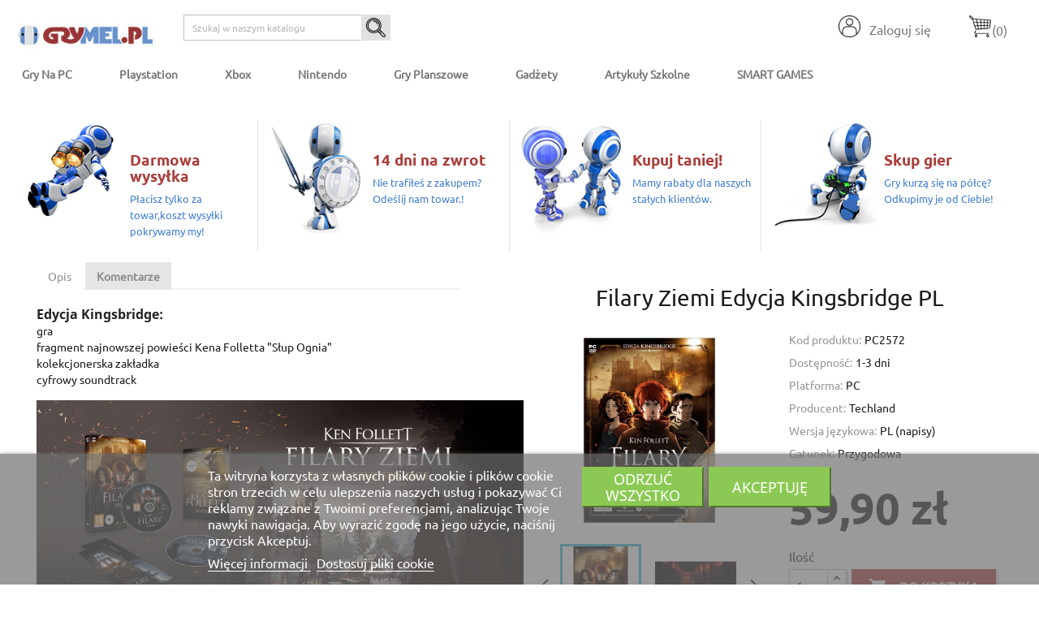

--- FILE ---
content_type: text/html; charset=utf-8
request_url: https://grymel.pl/techland/2064-filary-ziemi-edycja-kingsbridge-pl.html
body_size: 24788
content:
<!doctype html>
    <html lang="pl">

    <head>
        
        <meta name="facebook-domain-verification" content="fbkdl4dxxymzcuqev9x0jmlcnfc1jv" />

  <meta charset="utf-8">


  <meta http-equiv="x-ua-compatible" content="ie=edge">



    <link rel="canonical" href="https://grymel.pl/techland/2064-filary-ziemi-edycja-kingsbridge-pl.html">
    
  <title>Filary Ziemi Edycja Kingsbridge PL</title>
  <meta name="description" content="">
  <meta name="keywords" content="">
      
                  <link rel="alternate" href="https://grymel.pl/techland/2064-filary-ziemi-edycja-kingsbridge-pl.html" hreflang="pl">
        



  <meta name="viewport" content="width=device-width, initial-scale=1">



  <link rel="icon" type="image/vnd.microsoft.icon" href="/img/favicon.ico?1662802135">
  <link rel="shortcut icon" type="image/x-icon" href="/img/favicon.ico?1662802135">



    <link rel="stylesheet" href="https://grymel.pl/themes/Chapter2/assets/css/theme.css" type="text/css" media="all">
  <link rel="stylesheet" href="https://grymel.pl/modules/dpdpoland/css/pudo-common.css" type="text/css" media="all">
  <link rel="stylesheet" href="https://grymel.pl/modules/dpdpoland/css/pudo-default.css" type="text/css" media="all">
  <link rel="stylesheet" href="https://grymel.pl/modules/inpostizi/views/css/front/product.4eeb6b5c5ec8bd44d908.css" type="text/css" media="all">
  <link rel="stylesheet" href="https://grymel.pl/modules/payu/css/payu.css" type="text/css" media="all">
  <link rel="stylesheet" href="https://grymel.pl/modules/homethreeimglink/views/css/homethreeimglink_back.css" type="text/css" media="all">
  <link rel="stylesheet" href="https://grymel.pl/modules/categorythreeimglink/views/css/categorythreeimglink_back.css" type="text/css" media="all">
  <link rel="stylesheet" href="https://grymel.pl/modules/myprestacomments/myprestacomments.css" type="text/css" media="all">
  <link rel="stylesheet" href="https://grymel.pl/modules/myprestacomments/myprestacomments16.css" type="text/css" media="all">
  <link rel="stylesheet" href="https://grymel.pl/modules/lgcookieslaw/views/css/front.css" type="text/css" media="all">
  <link rel="stylesheet" href="https://grymel.pl/modules/lgcookieslaw/views/css/lgcookieslaw.css" type="text/css" media="all">
  <link rel="stylesheet" href="https://grymel.pl/js/jquery/ui/themes/base/minified/jquery-ui.min.css" type="text/css" media="all">
  <link rel="stylesheet" href="https://grymel.pl/js/jquery/ui/themes/base/minified/jquery.ui.theme.min.css" type="text/css" media="all">
  <link rel="stylesheet" href="https://grymel.pl/modules/blockwishlist/public/wishlist.css" type="text/css" media="all">
  <link rel="stylesheet" href="https://grymel.pl/js/jquery/plugins/fancybox/jquery.fancybox.css" type="text/css" media="all">
  <link rel="stylesheet" href="https://grymel.pl/modules/ps_imageslider/css/homeslider.css" type="text/css" media="all">
  <link rel="stylesheet" href="https://grymel.pl/themes/Chapter2/assets/css/custom.css" type="text/css" media="all">




  

  <script type="text/javascript">
        var blockwishlistController = "https:\/\/grymel.pl\/module\/blockwishlist\/action";
        var dpdpoland_ajax_uri = "\/modules\/dpdpoland\/dpdpoland.ajax.php";
        var dpdpoland_cart = 0;
        var dpdpoland_id_pudo_carrier = 83;
        var dpdpoland_id_pudo_cod_carrier = null;
        var dpdpoland_session = "b19b6e17b43e78bca90c45b041c1b95e";
        var dpdpoland_token = "3b18cab5e2e099f990ac843e289aaed120592875";
        var inpostizi_backend_ajax_url = "https:\/\/grymel.pl\/module\/inpostizi\/backend";
        var inpostizi_binding_api_key = null;
        var inpostizi_fetch_binding_key = false;
        var inpostizi_generic_http_error = "Co\u015b posz\u0142o nie tak. Spr\u00f3buj ponownie p\u00f3\u017aniej.";
        var inpostizi_merchant_client_id = "6b098727-8607-4fee-a9f6-81cefc340add";
        var lgcookieslaw_block = false;
        var lgcookieslaw_cookie_name = "__lglaw";
        var lgcookieslaw_position = "2";
        var lgcookieslaw_reload = false;
        var lgcookieslaw_session_time = "31536000";
        var payuLangId = "pl";
        var payuSFEnabled = false;
        var prestashop = {"cart":{"products":[],"totals":{"total":{"type":"total","label":"Razem","amount":0,"value":"0,00\u00a0z\u0142"},"total_including_tax":{"type":"total","label":"Suma (brutto)","amount":0,"value":"0,00\u00a0z\u0142"},"total_excluding_tax":{"type":"total","label":"Suma (netto)","amount":0,"value":"0,00\u00a0z\u0142"}},"subtotals":{"products":{"type":"products","label":"Produkty","amount":0,"value":"0,00\u00a0z\u0142"},"discounts":null,"shipping":{"type":"shipping","label":"Wysy\u0142ka","amount":0,"value":"darmowa dostawa"},"tax":null},"products_count":0,"summary_string":"0 sztuk","vouchers":{"allowed":1,"added":[]},"discounts":[],"minimalPurchase":0,"minimalPurchaseRequired":""},"currency":{"name":"Z\u0142oty polski","iso_code":"PLN","iso_code_num":"985","sign":"z\u0142"},"customer":{"lastname":null,"firstname":null,"email":null,"birthday":null,"newsletter":null,"newsletter_date_add":null,"optin":null,"website":null,"company":null,"siret":null,"ape":null,"is_logged":false,"gender":{"type":null,"name":null},"addresses":[]},"language":{"name":"Polski (Polish)","iso_code":"pl","locale":"pl-PL","language_code":"pl","is_rtl":"0","date_format_lite":"Y-m-d","date_format_full":"Y-m-d H:i:s","id":1},"page":{"title":"","canonical":null,"meta":{"title":"Filary Ziemi Edycja Kingsbridge PL","description":"","keywords":"","robots":"index"},"page_name":"product","body_classes":{"lang-pl":true,"lang-rtl":false,"country-PL":true,"currency-PLN":true,"layout-full-width":true,"page-product":true,"tax-display-enabled":true,"product-id-2064":true,"product-Filary Ziemi Edycja Kingsbridge PL":true,"product-id-category-32":true,"product-id-manufacturer-8":true,"product-id-supplier-0":true,"product-available-for-order":true},"admin_notifications":[]},"shop":{"name":"GRYMEL.pl","logo":"\/img\/grymel-dev-logo-1632324153.jpg","stores_icon":"\/img\/logo_stores.png","favicon":"\/img\/favicon.ico"},"urls":{"base_url":"https:\/\/grymel.pl\/","current_url":"https:\/\/grymel.pl\/techland\/2064-filary-ziemi-edycja-kingsbridge-pl.html","shop_domain_url":"https:\/\/grymel.pl","img_ps_url":"https:\/\/grymel.pl\/img\/","img_cat_url":"https:\/\/grymel.pl\/img\/c\/","img_lang_url":"https:\/\/grymel.pl\/img\/l\/","img_prod_url":"https:\/\/grymel.pl\/img\/p\/","img_manu_url":"https:\/\/grymel.pl\/img\/m\/","img_sup_url":"https:\/\/grymel.pl\/img\/su\/","img_ship_url":"https:\/\/grymel.pl\/img\/s\/","img_store_url":"https:\/\/grymel.pl\/img\/st\/","img_col_url":"https:\/\/grymel.pl\/img\/co\/","img_url":"https:\/\/grymel.pl\/themes\/Chapter2\/assets\/img\/","css_url":"https:\/\/grymel.pl\/themes\/Chapter2\/assets\/css\/","js_url":"https:\/\/grymel.pl\/themes\/Chapter2\/assets\/js\/","pic_url":"https:\/\/grymel.pl\/upload\/","pages":{"address":"https:\/\/grymel.pl\/adres","addresses":"https:\/\/grymel.pl\/adresy","authentication":"https:\/\/grymel.pl\/logowanie","cart":"https:\/\/grymel.pl\/koszyk","category":"https:\/\/grymel.pl\/index.php?controller=category","cms":"https:\/\/grymel.pl\/index.php?controller=cms","contact":"https:\/\/grymel.pl\/kontakt","discount":"https:\/\/grymel.pl\/rabaty","guest_tracking":"https:\/\/grymel.pl\/sledzenie-zamowien-gosci","history":"https:\/\/grymel.pl\/historia-zamowien","identity":"https:\/\/grymel.pl\/dane-osobiste","index":"https:\/\/grymel.pl\/","my_account":"https:\/\/grymel.pl\/moje-konto","order_confirmation":"https:\/\/grymel.pl\/potwierdzenie-zamowienia","order_detail":"https:\/\/grymel.pl\/index.php?controller=order-detail","order_follow":"https:\/\/grymel.pl\/sledzenie-zamowienia","order":"https:\/\/grymel.pl\/zam\u00f3wienie","order_return":"https:\/\/grymel.pl\/index.php?controller=order-return","order_slip":"https:\/\/grymel.pl\/potwierdzenie-zwrotu","pagenotfound":"https:\/\/grymel.pl\/nie-znaleziono-strony","password":"https:\/\/grymel.pl\/odzyskiwanie-hasla","pdf_invoice":"https:\/\/grymel.pl\/index.php?controller=pdf-invoice","pdf_order_return":"https:\/\/grymel.pl\/index.php?controller=pdf-order-return","pdf_order_slip":"https:\/\/grymel.pl\/index.php?controller=pdf-order-slip","prices_drop":"https:\/\/grymel.pl\/promocje","product":"https:\/\/grymel.pl\/index.php?controller=product","search":"https:\/\/grymel.pl\/szukaj","sitemap":"https:\/\/grymel.pl\/Mapa strony","stores":"https:\/\/grymel.pl\/nasze-sklepy","supplier":"https:\/\/grymel.pl\/dostawcy","register":"https:\/\/grymel.pl\/logowanie?create_account=1","order_login":"https:\/\/grymel.pl\/zam\u00f3wienie?login=1"},"alternative_langs":{"pl":"https:\/\/grymel.pl\/techland\/2064-filary-ziemi-edycja-kingsbridge-pl.html"},"theme_assets":"\/themes\/Chapter2\/assets\/","actions":{"logout":"https:\/\/grymel.pl\/?mylogout="},"no_picture_image":{"bySize":{"small_default":{"url":"https:\/\/grymel.pl\/img\/p\/pl-default-small_default.jpg","width":98,"height":98},"home_default":{"url":"https:\/\/grymel.pl\/img\/p\/pl-default-home_default.jpg","width":250,"height":250},"cart_default":{"url":"https:\/\/grymel.pl\/img\/p\/pl-default-cart_default.jpg","width":300,"height":300},"medium_default":{"url":"https:\/\/grymel.pl\/img\/p\/pl-default-medium_default.jpg","width":452,"height":452},"large_default":{"url":"https:\/\/grymel.pl\/img\/p\/pl-default-large_default.jpg","width":800,"height":800}},"small":{"url":"https:\/\/grymel.pl\/img\/p\/pl-default-small_default.jpg","width":98,"height":98},"medium":{"url":"https:\/\/grymel.pl\/img\/p\/pl-default-cart_default.jpg","width":300,"height":300},"large":{"url":"https:\/\/grymel.pl\/img\/p\/pl-default-large_default.jpg","width":800,"height":800},"legend":""}},"configuration":{"display_taxes_label":true,"display_prices_tax_incl":true,"is_catalog":false,"show_prices":true,"opt_in":{"partner":false},"quantity_discount":{"type":"price","label":"Cena"},"voucher_enabled":1,"return_enabled":0},"field_required":[],"breadcrumb":{"links":[{"title":"Strona g\u0142\u00f3wna","url":"https:\/\/grymel.pl\/"},{"title":"Gry na PC","url":"https:\/\/grymel.pl\/10-gry-na-pc"},{"title":"Przygodowe","url":"https:\/\/grymel.pl\/32-gry-na-pc-przygodowe"},{"title":"Filary Ziemi Edycja Kingsbridge PL","url":"https:\/\/grymel.pl\/techland\/2064-filary-ziemi-edycja-kingsbridge-pl.html"}],"count":4},"link":{"protocol_link":"https:\/\/","protocol_content":"https:\/\/"},"time":1768381451,"static_token":"b19b6e17b43e78bca90c45b041c1b95e","token":"1261da18dfe5d55e27ac7a1c86dd27f8"};
        var prestashopFacebookAjaxController = "https:\/\/grymel.pl\/module\/ps_facebook\/Ajax";
        var productsAlreadyTagged = [];
        var psemailsubscription_subscription = "https:\/\/grymel.pl\/module\/ps_emailsubscription\/subscription";
        var removeFromWishlistUrl = "https:\/\/grymel.pl\/module\/blockwishlist\/action?action=deleteProductFromWishlist";
        var wishlistAddProductToCartUrl = "https:\/\/grymel.pl\/module\/blockwishlist\/action?action=addProductToCart";
        var wishlistUrl = "https:\/\/grymel.pl\/module\/blockwishlist\/view";
      </script>



  <!-- emarketing start -->





<!-- emarketing end -->  <div
  class="wishlist-add-to"
  data-url="https://grymel.pl/module/blockwishlist/action?action=getAllWishlist"
>
  <div
    class="wishlist-modal modal fade"
    
      :class="{show: !isHidden}"
    
    tabindex="-1"
    role="dialog"
    aria-modal="true"
  >
    <div class="modal-dialog modal-dialog-centered" role="document">
      <div class="modal-content">
        <div class="modal-header">
          <h5 class="modal-title">
            Add to wishlist
          </h5>
          <button
            type="button"
            class="close"
            @click="toggleModal"
            data-dismiss="modal"
            aria-label="Close"
          >
            <span aria-hidden="true">×</span>
          </button>
        </div>

        <div class="modal-body">
          <choose-list
            @hide="toggleModal"
            :product-id="productId"
            :product-attribute-id="productAttributeId"
            :quantity="quantity"
            url="https://grymel.pl/module/blockwishlist/action?action=getAllWishlist"
            add-url="https://grymel.pl/module/blockwishlist/action?action=addProductToWishlist"
            empty-text="No list found."
          ></choose-list>
        </div>

        <div class="modal-footer">
          <a @click="openNewWishlistModal" class="wishlist-add-to-new">
            <i class="material-icons">add_circle_outline</i> Create new list
          </a>
        </div>
      </div>
    </div>
  </div>

  <div 
    class="modal-backdrop fade"
    
      :class="{in: !isHidden}"
    
  >
  </div>
</div>


  <div
  class="wishlist-create"
  data-url="https://grymel.pl/module/blockwishlist/action?action=createNewWishlist"
  data-title="Create wishlist"
  data-label="Wishlist name"
  data-placeholder="Add name"
  data-cancel-text="Cancel"
  data-create-text="Create wishlist"
  data-length-text="List title is too short"
>
  <div
    class="wishlist-modal modal fade"
    
      :class="{show: !isHidden}"
    
    tabindex="-1"
    role="dialog"
    aria-modal="true"
  >
    <div class="modal-dialog modal-dialog-centered" role="document">
      <div class="modal-content">
        <div class="modal-header">
          <h5 class="modal-title">((title))</h5>
          <button
            type="button"
            class="close"
            @click="toggleModal"
            data-dismiss="modal"
            aria-label="Close"
          >
            <span aria-hidden="true">×</span>
          </button>
        </div>
        <div class="modal-body">
          <div class="form-group form-group-lg">
            <label class="form-control-label" for="input2">((label))</label>
            <input
              type="text"
              class="form-control form-control-lg"
              v-model="value"
              id="input2"
              :placeholder="placeholder"
            />
          </div>
        </div>
        <div class="modal-footer">
          <button
            type="button"
            class="modal-cancel btn btn-secondary"
            data-dismiss="modal"
            @click="toggleModal"
          >
            ((cancelText))
          </button>

          <button
            type="button"
            class="btn btn-primary"
            @click="createWishlist"
          >
            ((createText))
          </button>
        </div>
      </div>
    </div>
  </div>

  <div 
    class="modal-backdrop fade"
    
      :class="{in: !isHidden}"
    
  >
  </div>
</div>

  <div
  class="wishlist-login"
  data-login-text="Sign in"
  data-cancel-text="Cancel"
>
  <div
    class="wishlist-modal modal fade"
    
      :class="{show: !isHidden}"
    
    tabindex="-1"
    role="dialog"
    aria-modal="true"
  >
    <div class="modal-dialog modal-dialog-centered" role="document">
      <div class="modal-content">
        <div class="modal-header">
          <h5 class="modal-title">Sign in</h5>
          <button
            type="button"
            class="close"
            @click="toggleModal"
            data-dismiss="modal"
            aria-label="Close"
          >
            <span aria-hidden="true">×</span>
          </button>
        </div>
        <div class="modal-body">
          <p class="modal-text">You need to be logged in to save products in your wishlist.</p>
        </div>
        <div class="modal-footer">
          <button
            type="button"
            class="modal-cancel btn btn-secondary"
            data-dismiss="modal"
            @click="toggleModal"
          >
            ((cancelText))
          </button>

          <a
            type="button"
            class="btn btn-primary"
            :href="prestashop.urls.pages.authentication"
          >
            ((loginText))
          </a>
        </div>
      </div>
    </div>
  </div>

  <div
    class="modal-backdrop fade"
    
      :class="{in: !isHidden}"
    
  >
  </div>
</div>

  <div
    class="wishlist-toast"
    data-rename-wishlist-text="Wishlist name modified!"
    data-added-wishlist-text="Product added to wishlist!"
    data-create-wishlist-text="Wishlist created!"
    data-delete-wishlist-text="Wishlist deleted!"
    data-copy-text="Share link copied!"
    data-delete-product-text="Product deleted!"
  ></div>



<script type="text/javascript">
	(window.gaDevIds=window.gaDevIds||[]).push('d6YPbH');
	(function(i,s,o,g,r,a,m){i['GoogleAnalyticsObject']=r;i[r]=i[r]||function(){
	(i[r].q=i[r].q||[]).push(arguments)},i[r].l=1*new Date();a=s.createElement(o),
	m=s.getElementsByTagName(o)[0];a.async=1;a.src=g;m.parentNode.insertBefore(a,m)
	})(window,document,'script','https://www.google-analytics.com/analytics.js','ga');

            ga('create', 'G-9Y4MTG4MQ5', 'auto');
                        ga('send', 'pageview');
    
    ga('require', 'ec');
</script>





        
    <meta property="og:type" content="product">
    <meta property="og:url" content="https://grymel.pl/techland/2064-filary-ziemi-edycja-kingsbridge-pl.html">
    <meta property="og:title" content="Filary Ziemi Edycja Kingsbridge PL">
    <meta property="og:site_name" content="GRYMEL.pl">
    <meta property="og:description" content="">
    <meta property="og:image" content="https://grymel.pl/98241-large_default/filary-ziemi-edycja-kingsbridge-pl.jpg">
        <meta property="product:pretax_price:amount" content="48.699187">
    <meta property="product:pretax_price:currency" content="PLN">
    <meta property="product:price:amount" content="59.9">
    <meta property="product:price:currency" content="PLN">
            
    </head>

    <body id="product" class="lang-pl country-pl currency-pln layout-full-width page-product tax-display-enabled product-id-2064 product-filary-ziemi-edycja-kingsbridge-pl product-id-category-32 product-id-manufacturer-8 product-id-supplier-0 product-available-for-order">

        
        
        

        <main>
            
                        

            <header id="header">
                
                 
 
 <div class="head_tel">

  <div class="header-banner">
    
  </div>



  <nav class="header-nav">
    <div class="container">
      <div class="row">
        <div class="hidden-sm-down">
          <div class="col-md-5 col-xs-12">
            <div id="_desktop_contact_link">
  <div id="contact-link">
                Zadzwoń do nas: <span>68 414 55 00</span>
      </div>
</div>

          </div>
          <div class="col-md-7 right-nav">
              <div id="_desktop_user_info">
  <div class="user-info">
          <a
        href="https://grymel.pl/moje-konto"
        title="Zaloguj się do swojego konta klienta"
        rel="nofollow"
      >
        <i class="material-icons"><img src="/img/logowanie-ikona.png" alt="logowanie do sklepu"></img></i>
        <span class="hidden-sm-down">Zaloguj się</span>
      </a>
      </div>
</div>
<div id="_desktop_cart">
  <div class="blockcart cart-preview inactive" data-refresh-url="//grymel.pl/module/ps_shoppingcart/ajax">
    <div class="header">
              <i class="material-icons shopping-cart"><img src="/img/ikona-koszyk.png" alt="koszyk"></i>
        <span class="hidden-sm-down">Koszyk</span>
        <span class="cart-products-count">(0)</span>
          </div>
  </div>
</div>

          </div>
        </div>

        <div class="hidden-md-up text-sm-center mobile">
          <div class="float-xs-left" id="menu-icon">
            <i class="material-icons d-inline">&#xE5D2;</i>
          </div>
          <div class="float-xs-right" id="_mobile_cart"></div>
          <div class="float-xs-right" id="_mobile_user_info"></div>
          <div class="top-logo" id="_mobile_logo"></div>
          <div class="clearfix"></div>
        </div>

      </div>
    </div>
  </nav>




  <div class="header-top">
    <div class="container">
       <div class="row">
        <div class="col-md-2 hidden-sm-down" id="_desktop_logo">
                            <a href="https://grymel.pl/">
                  <img class="logo img-responsive" src="/img/grymel-dev-logo-1632324153.jpg" alt="GRYMEL.pl">
                </a>
                    </div>


      

		
		
        <div class="col-md-10 col-sm-12 position-static">
          

<div class="menu js-top-menu position-static hidden-sm-down" id="_desktop_top_menu">
    
          <ul class="top-menu" id="top-menu" data-depth="0">
                    <li class="category" id="category-10">
                          <a
                class="dropdown-item"
                href="https://grymel.pl/10-gry-na-pc" data-depth="0"
                              >
                                                                      <span class="float-xs-right hidden-md-up">
                    <span data-target="#top_sub_menu_33512" data-toggle="collapse" class="navbar-toggler collapse-icons">
                      <i class="material-icons add">&#xE313;</i>
                      <i class="material-icons remove">&#xE316;</i>
                    </span>
                  </span>
                                Gry na PC
              </a>
                            <div  class="popover sub-menu js-sub-menu collapse" id="top_sub_menu_33512">
                
          <ul class="top-menu"  data-depth="1">
                    <li class="category" id="category-26">
                          <a
                class="dropdown-item dropdown-submenu"
                href="https://grymel.pl/26-gry-na-pc-akcja" data-depth="1"
                              >
                                Akcja
              </a>
                          </li>
                    <li class="category" id="category-27">
                          <a
                class="dropdown-item dropdown-submenu"
                href="https://grymel.pl/27-gry-na-pc-bijatyki" data-depth="1"
                              >
                                Bijatyki
              </a>
                          </li>
                    <li class="category" id="category-28">
                          <a
                class="dropdown-item dropdown-submenu"
                href="https://grymel.pl/28-gry-na-pc-dla-dzieci" data-depth="1"
                              >
                                Dla dzieci
              </a>
                          </li>
                    <li class="category" id="category-64">
                          <a
                class="dropdown-item dropdown-submenu"
                href="https://grymel.pl/64-gry-na-pc-rodzinne" data-depth="1"
                              >
                                Rodzinne
              </a>
                          </li>
                    <li class="category" id="category-65">
                          <a
                class="dropdown-item dropdown-submenu"
                href="https://grymel.pl/65-gry-na-pc-karaoke" data-depth="1"
                              >
                                Karaoke
              </a>
                          </li>
                    <li class="category" id="category-29">
                          <a
                class="dropdown-item dropdown-submenu"
                href="https://grymel.pl/29-gry-na-pc-logiczne" data-depth="1"
                              >
                                Logiczne
              </a>
                          </li>
                    <li class="category" id="category-30">
                          <a
                class="dropdown-item dropdown-submenu"
                href="https://grymel.pl/30-gry-na-pc-muzyczne" data-depth="1"
                              >
                                Muzyczne
              </a>
                          </li>
                    <li class="category" id="category-31">
                          <a
                class="dropdown-item dropdown-submenu"
                href="https://grymel.pl/31-gry-na-pc-platformowki" data-depth="1"
                              >
                                Platformówki
              </a>
                          </li>
                    <li class="category" id="category-32">
                          <a
                class="dropdown-item dropdown-submenu"
                href="https://grymel.pl/32-gry-na-pc-przygodowe" data-depth="1"
                              >
                                Przygodowe
              </a>
                          </li>
                    <li class="category" id="category-34">
                          <a
                class="dropdown-item dropdown-submenu"
                href="https://grymel.pl/34-gry-na-pc-rpg" data-depth="1"
                              >
                                RPG
              </a>
                          </li>
                    <li class="category" id="category-35">
                          <a
                class="dropdown-item dropdown-submenu"
                href="https://grymel.pl/35-gry-na-pc-sportowe" data-depth="1"
                              >
                                Sportowe
              </a>
                          </li>
                    <li class="category" id="category-33">
                          <a
                class="dropdown-item dropdown-submenu"
                href="https://grymel.pl/33-gry-na-pc-strategiczne" data-depth="1"
                              >
                                Strategiczne
              </a>
                          </li>
                    <li class="category" id="category-36">
                          <a
                class="dropdown-item dropdown-submenu"
                href="https://grymel.pl/36-gry-na-pc-strzelaniny" data-depth="1"
                              >
                                Strzelaniny
              </a>
                          </li>
                    <li class="category" id="category-37">
                          <a
                class="dropdown-item dropdown-submenu"
                href="https://grymel.pl/37-gry-na-pc-symulacyjne" data-depth="1"
                              >
                                Symulacyjne
              </a>
                          </li>
                    <li class="category" id="category-38">
                          <a
                class="dropdown-item dropdown-submenu"
                href="https://grymel.pl/38-gry-pc-wyscigowe" data-depth="1"
                              >
                                Wyścigowe
              </a>
                          </li>
                    <li class="category" id="category-66">
                          <a
                class="dropdown-item dropdown-submenu"
                href="https://grymel.pl/66-gry-na-pc-taktyczne" data-depth="1"
                              >
                                Taktyczne
              </a>
                          </li>
                    <li class="category" id="category-39">
                          <a
                class="dropdown-item dropdown-submenu"
                href="https://grymel.pl/39-gry-na-pc-zrecznosciowe" data-depth="1"
                              >
                                Zręcznościowe
              </a>
                          </li>
              </ul>
    
              </div>
                          </li>
                    <li class="category" id="category-11">
                          <a
                class="dropdown-item"
                href="https://grymel.pl/11-gry-na-konsole-playstation" data-depth="0"
                              >
                                                                      <span class="float-xs-right hidden-md-up">
                    <span data-target="#top_sub_menu_15807" data-toggle="collapse" class="navbar-toggler collapse-icons">
                      <i class="material-icons add">&#xE313;</i>
                      <i class="material-icons remove">&#xE316;</i>
                    </span>
                  </span>
                                Playstation
              </a>
                            <div  class="popover sub-menu js-sub-menu collapse" id="top_sub_menu_15807">
                
          <ul class="top-menu"  data-depth="1">
                    <li class="category" id="category-127">
                          <a
                class="dropdown-item dropdown-submenu"
                href="https://grymel.pl/127-gry-na-konsole-playstation-4" data-depth="1"
                              >
                                                                      <span class="float-xs-right hidden-md-up">
                    <span data-target="#top_sub_menu_5989" data-toggle="collapse" class="navbar-toggler collapse-icons">
                      <i class="material-icons add">&#xE313;</i>
                      <i class="material-icons remove">&#xE316;</i>
                    </span>
                  </span>
                                Gry na PlayStation 4
              </a>
                            <div  class="collapse" id="top_sub_menu_5989">
                
          <ul class="top-menu"  data-depth="2">
                    <li class="category" id="category-128">
                          <a
                class="dropdown-item"
                href="https://grymel.pl/128-gry-playstation-4-akcja" data-depth="2"
                              >
                                Akcja
              </a>
                          </li>
                    <li class="category" id="category-129">
                          <a
                class="dropdown-item"
                href="https://grymel.pl/129-gry-na-playstation-4-bijatyki" data-depth="2"
                              >
                                Bijatyki
              </a>
                          </li>
                    <li class="category" id="category-353">
                          <a
                class="dropdown-item"
                href="https://grymel.pl/353-gry-na-playstation-4-dla-dzieci" data-depth="2"
                              >
                                Dla dzieci
              </a>
                          </li>
                    <li class="category" id="category-130">
                          <a
                class="dropdown-item"
                href="https://grymel.pl/130-gry-na-playstation-4-logiczne" data-depth="2"
                              >
                                Logiczne
              </a>
                          </li>
                    <li class="category" id="category-131">
                          <a
                class="dropdown-item"
                href="https://grymel.pl/131-gry-na-playstation-4-muzyczne" data-depth="2"
                              >
                                Muzyczne
              </a>
                          </li>
                    <li class="category" id="category-132">
                          <a
                class="dropdown-item"
                href="https://grymel.pl/132-gry-na-playstation-4-platformowki" data-depth="2"
                              >
                                Platformówki
              </a>
                          </li>
                    <li class="category" id="category-133">
                          <a
                class="dropdown-item"
                href="https://grymel.pl/133-gry-na-playstation-4-przygodowe" data-depth="2"
                              >
                                Przygodowe
              </a>
                          </li>
                    <li class="category" id="category-134">
                          <a
                class="dropdown-item"
                href="https://grymel.pl/134-gry-na-playstation-4-rpg" data-depth="2"
                              >
                                RPG
              </a>
                          </li>
                    <li class="category" id="category-135">
                          <a
                class="dropdown-item"
                href="https://grymel.pl/135-gry-na-playstation-4-sportowe" data-depth="2"
                              >
                                Sportowe
              </a>
                          </li>
                    <li class="category" id="category-136">
                          <a
                class="dropdown-item"
                href="https://grymel.pl/136-gry-na-playstation-4-strategiczne" data-depth="2"
                              >
                                Strategiczne
              </a>
                          </li>
                    <li class="category" id="category-358">
                          <a
                class="dropdown-item"
                href="https://grymel.pl/358-gry-na-playstation-4-strzelaniny" data-depth="2"
                              >
                                Strzelaniny
              </a>
                          </li>
                    <li class="category" id="category-137">
                          <a
                class="dropdown-item"
                href="https://grymel.pl/137-gry-na-playstation-4-symulacyjne" data-depth="2"
                              >
                                Symulacyjne
              </a>
                          </li>
                    <li class="category" id="category-138">
                          <a
                class="dropdown-item"
                href="https://grymel.pl/138-gry-na-playstation-4-wyscigowe" data-depth="2"
                              >
                                Wyścigowe
              </a>
                          </li>
                    <li class="category" id="category-139">
                          <a
                class="dropdown-item"
                href="https://grymel.pl/139-gry-na-playstation-4-zrecznosciowe" data-depth="2"
                              >
                                Zręcznościowe
              </a>
                          </li>
              </ul>
    
              </div>
                          </li>
                    <li class="category" id="category-140">
                          <a
                class="dropdown-item dropdown-submenu"
                href="https://grymel.pl/140-gry-na-konsole-playstation-5" data-depth="1"
                              >
                                                                      <span class="float-xs-right hidden-md-up">
                    <span data-target="#top_sub_menu_70626" data-toggle="collapse" class="navbar-toggler collapse-icons">
                      <i class="material-icons add">&#xE313;</i>
                      <i class="material-icons remove">&#xE316;</i>
                    </span>
                  </span>
                                Gry na PlayStation 5
              </a>
                            <div  class="collapse" id="top_sub_menu_70626">
                
          <ul class="top-menu"  data-depth="2">
                    <li class="category" id="category-141">
                          <a
                class="dropdown-item"
                href="https://grymel.pl/141-gry-na-playstation-5-akcja" data-depth="2"
                              >
                                Akcja
              </a>
                          </li>
                    <li class="category" id="category-142">
                          <a
                class="dropdown-item"
                href="https://grymel.pl/142-gry-na-playstation-5-bijatyki" data-depth="2"
                              >
                                Bijatyki
              </a>
                          </li>
                    <li class="category" id="category-354">
                          <a
                class="dropdown-item"
                href="https://grymel.pl/354-gry-na-playstation-5-dla-dzieci" data-depth="2"
                              >
                                Dla dzieci
              </a>
                          </li>
                    <li class="category" id="category-143">
                          <a
                class="dropdown-item"
                href="https://grymel.pl/143-gry-na-playstation-5-muzyczne" data-depth="2"
                              >
                                Muzyczne
              </a>
                          </li>
                    <li class="category" id="category-355">
                          <a
                class="dropdown-item"
                href="https://grymel.pl/355-gry-na-playstation-5-platformowki" data-depth="2"
                              >
                                Platformówki
              </a>
                          </li>
                    <li class="category" id="category-144">
                          <a
                class="dropdown-item"
                href="https://grymel.pl/144-gry-na-playstation-5-przygodowe" data-depth="2"
                              >
                                Przygodowe
              </a>
                          </li>
                    <li class="category" id="category-145">
                          <a
                class="dropdown-item"
                href="https://grymel.pl/145-gry-na-playstation-5-rpg" data-depth="2"
                              >
                                RPG
              </a>
                          </li>
                    <li class="category" id="category-146">
                          <a
                class="dropdown-item"
                href="https://grymel.pl/146-gry-na-playstation-5-sportowe" data-depth="2"
                              >
                                Sportowe
              </a>
                          </li>
                    <li class="category" id="category-147">
                          <a
                class="dropdown-item"
                href="https://grymel.pl/147-gry-na-playstation-5-strategiczne" data-depth="2"
                              >
                                Strategiczne
              </a>
                          </li>
                    <li class="category" id="category-356">
                          <a
                class="dropdown-item"
                href="https://grymel.pl/356-gry-na-playstation-5-strzelaniny" data-depth="2"
                              >
                                Strzelaniny
              </a>
                          </li>
                    <li class="category" id="category-357">
                          <a
                class="dropdown-item"
                href="https://grymel.pl/357-gry-na-playstation-5-symulacyjne" data-depth="2"
                              >
                                Symulacyjne
              </a>
                          </li>
                    <li class="category" id="category-148">
                          <a
                class="dropdown-item"
                href="https://grymel.pl/148-gry-na-playstation-5-wyscigowe" data-depth="2"
                              >
                                Wyścigowe
              </a>
                          </li>
                    <li class="category" id="category-149">
                          <a
                class="dropdown-item"
                href="https://grymel.pl/149-gry-na-playstation-5-zrecznosciowe" data-depth="2"
                              >
                                Zręcznościowe
              </a>
                          </li>
              </ul>
    
              </div>
                          </li>
              </ul>
    
              </div>
                          </li>
                    <li class="category" id="category-12">
                          <a
                class="dropdown-item"
                href="https://grymel.pl/12-xbox" data-depth="0"
                              >
                                                                      <span class="float-xs-right hidden-md-up">
                    <span data-target="#top_sub_menu_60406" data-toggle="collapse" class="navbar-toggler collapse-icons">
                      <i class="material-icons add">&#xE313;</i>
                      <i class="material-icons remove">&#xE316;</i>
                    </span>
                  </span>
                                Xbox
              </a>
                            <div  class="popover sub-menu js-sub-menu collapse" id="top_sub_menu_60406">
                
          <ul class="top-menu"  data-depth="1">
                    <li class="category" id="category-150">
                          <a
                class="dropdown-item dropdown-submenu"
                href="https://grymel.pl/150-gry-na-konsole-xbox-one" data-depth="1"
                              >
                                                                      <span class="float-xs-right hidden-md-up">
                    <span data-target="#top_sub_menu_80579" data-toggle="collapse" class="navbar-toggler collapse-icons">
                      <i class="material-icons add">&#xE313;</i>
                      <i class="material-icons remove">&#xE316;</i>
                    </span>
                  </span>
                                Gry na Xbox One
              </a>
                            <div  class="collapse" id="top_sub_menu_80579">
                
          <ul class="top-menu"  data-depth="2">
                    <li class="category" id="category-151">
                          <a
                class="dropdown-item"
                href="https://grymel.pl/151-gry-xbox-one-akcja" data-depth="2"
                              >
                                Akcja
              </a>
                          </li>
                    <li class="category" id="category-152">
                          <a
                class="dropdown-item"
                href="https://grymel.pl/152-gry-xbox-one-bijatyki" data-depth="2"
                              >
                                Bijatyki
              </a>
                          </li>
                    <li class="category" id="category-359">
                          <a
                class="dropdown-item"
                href="https://grymel.pl/359-gry-na-xbox-one-dla-dzieci" data-depth="2"
                              >
                                Dla dzieci
              </a>
                          </li>
                    <li class="category" id="category-153">
                          <a
                class="dropdown-item"
                href="https://grymel.pl/153-gry-na-xbox-one-logiczne" data-depth="2"
                              >
                                Logiczne
              </a>
                          </li>
                    <li class="category" id="category-154">
                          <a
                class="dropdown-item"
                href="https://grymel.pl/154-gry-na-xbox-one-muzyczne" data-depth="2"
                              >
                                Muzyczne
              </a>
                          </li>
                    <li class="category" id="category-155">
                          <a
                class="dropdown-item"
                href="https://grymel.pl/155-gry-na-xbox-one-platformowki" data-depth="2"
                              >
                                Platformówki
              </a>
                          </li>
                    <li class="category" id="category-156">
                          <a
                class="dropdown-item"
                href="https://grymel.pl/156-gry-na-xbox-one-przygodowe" data-depth="2"
                              >
                                Przygodowe
              </a>
                          </li>
                    <li class="category" id="category-157">
                          <a
                class="dropdown-item"
                href="https://grymel.pl/157-gry-na-xbox-one-rpg" data-depth="2"
                              >
                                RPG
              </a>
                          </li>
                    <li class="category" id="category-158">
                          <a
                class="dropdown-item"
                href="https://grymel.pl/158-gry-na-xbox-one-sportowe" data-depth="2"
                              >
                                Sportowe
              </a>
                          </li>
                    <li class="category" id="category-159">
                          <a
                class="dropdown-item"
                href="https://grymel.pl/159-gry-na-xbox-one-strategiczne" data-depth="2"
                              >
                                Strategiczne
              </a>
                          </li>
                    <li class="category" id="category-360">
                          <a
                class="dropdown-item"
                href="https://grymel.pl/360-gry-na-xbox-one-strzelaniny" data-depth="2"
                              >
                                Strzelaniny
              </a>
                          </li>
                    <li class="category" id="category-160">
                          <a
                class="dropdown-item"
                href="https://grymel.pl/160-gry-na-xbox-one-symulacyjne" data-depth="2"
                              >
                                Symulacyjne
              </a>
                          </li>
                    <li class="category" id="category-161">
                          <a
                class="dropdown-item"
                href="https://grymel.pl/161-gry-na-xbox-one-wyscigowe" data-depth="2"
                              >
                                Wyścigowe
              </a>
                          </li>
                    <li class="category" id="category-162">
                          <a
                class="dropdown-item"
                href="https://grymel.pl/162-gry-na-xbox-one-zrecznosciowe" data-depth="2"
                              >
                                Zręcznościowe
              </a>
                          </li>
              </ul>
    
              </div>
                          </li>
                    <li class="category" id="category-163">
                          <a
                class="dropdown-item dropdown-submenu"
                href="https://grymel.pl/163-gry-na-konsole-xbox-series-x" data-depth="1"
                              >
                                                                      <span class="float-xs-right hidden-md-up">
                    <span data-target="#top_sub_menu_23783" data-toggle="collapse" class="navbar-toggler collapse-icons">
                      <i class="material-icons add">&#xE313;</i>
                      <i class="material-icons remove">&#xE316;</i>
                    </span>
                  </span>
                                Gry na Xbox Series X
              </a>
                            <div  class="collapse" id="top_sub_menu_23783">
                
          <ul class="top-menu"  data-depth="2">
                    <li class="category" id="category-164">
                          <a
                class="dropdown-item"
                href="https://grymel.pl/164-gry-na-xbox-series-x-akcja" data-depth="2"
                              >
                                Akcja
              </a>
                          </li>
                    <li class="category" id="category-165">
                          <a
                class="dropdown-item"
                href="https://grymel.pl/165-gry-na-xbox-series-x-bijatyki" data-depth="2"
                              >
                                Bijatyki
              </a>
                          </li>
                    <li class="category" id="category-361">
                          <a
                class="dropdown-item"
                href="https://grymel.pl/361-gry-na-xbox-series-x-dla-dzieci" data-depth="2"
                              >
                                Dla dzieci
              </a>
                          </li>
                    <li class="category" id="category-362">
                          <a
                class="dropdown-item"
                href="https://grymel.pl/362-gry-na-xbox-series-x-platformowki" data-depth="2"
                              >
                                Platformówki
              </a>
                          </li>
                    <li class="category" id="category-166">
                          <a
                class="dropdown-item"
                href="https://grymel.pl/166-gry-na-xbox-series-x-przygodowe" data-depth="2"
                              >
                                Przygodowe
              </a>
                          </li>
                    <li class="category" id="category-167">
                          <a
                class="dropdown-item"
                href="https://grymel.pl/167-gry-na-xbox-series-x-rpg" data-depth="2"
                              >
                                RPG
              </a>
                          </li>
                    <li class="category" id="category-168">
                          <a
                class="dropdown-item"
                href="https://grymel.pl/168-gry-na-xbox-series-x-sportowe" data-depth="2"
                              >
                                Sportowe
              </a>
                          </li>
                    <li class="category" id="category-363">
                          <a
                class="dropdown-item"
                href="https://grymel.pl/363-gry-na-xbox-series-x-strzelaniny" data-depth="2"
                              >
                                Strzelaniny
              </a>
                          </li>
                    <li class="category" id="category-169">
                          <a
                class="dropdown-item"
                href="https://grymel.pl/169-gry-na-xbox-series-x-symulacyjne" data-depth="2"
                              >
                                Symulacyjne
              </a>
                          </li>
                    <li class="category" id="category-170">
                          <a
                class="dropdown-item"
                href="https://grymel.pl/170-gry-na-xbox-series-x-wyscigowe" data-depth="2"
                              >
                                Wyścigowe
              </a>
                          </li>
                    <li class="category" id="category-171">
                          <a
                class="dropdown-item"
                href="https://grymel.pl/171-gry-na-xbox-series-x-zrecznosciowe" data-depth="2"
                              >
                                Zręcznościowe
              </a>
                          </li>
              </ul>
    
              </div>
                          </li>
              </ul>
    
              </div>
                          </li>
                    <li class="category" id="category-13">
                          <a
                class="dropdown-item"
                href="https://grymel.pl/13-nintendo" data-depth="0"
                              >
                                                                      <span class="float-xs-right hidden-md-up">
                    <span data-target="#top_sub_menu_96448" data-toggle="collapse" class="navbar-toggler collapse-icons">
                      <i class="material-icons add">&#xE313;</i>
                      <i class="material-icons remove">&#xE316;</i>
                    </span>
                  </span>
                                Nintendo
              </a>
                            <div  class="popover sub-menu js-sub-menu collapse" id="top_sub_menu_96448">
                
          <ul class="top-menu"  data-depth="1">
                    <li class="category" id="category-172">
                          <a
                class="dropdown-item dropdown-submenu"
                href="https://grymel.pl/172-gry-na-nintendo-switch" data-depth="1"
                              >
                                                                      <span class="float-xs-right hidden-md-up">
                    <span data-target="#top_sub_menu_18505" data-toggle="collapse" class="navbar-toggler collapse-icons">
                      <i class="material-icons add">&#xE313;</i>
                      <i class="material-icons remove">&#xE316;</i>
                    </span>
                  </span>
                                Gry na Nintendo Switch
              </a>
                            <div  class="collapse" id="top_sub_menu_18505">
                
          <ul class="top-menu"  data-depth="2">
                    <li class="category" id="category-173">
                          <a
                class="dropdown-item"
                href="https://grymel.pl/173-gry-na-nintendo-switch-akcja" data-depth="2"
                              >
                                Akcja
              </a>
                          </li>
                    <li class="category" id="category-174">
                          <a
                class="dropdown-item"
                href="https://grymel.pl/174-gry-na-nintendo-switch-bijatyki" data-depth="2"
                              >
                                Bijatyki
              </a>
                          </li>
                    <li class="category" id="category-364">
                          <a
                class="dropdown-item"
                href="https://grymel.pl/364-gry-na-nintendo-switch-dla-dzieci" data-depth="2"
                              >
                                Dla dzieci
              </a>
                          </li>
                    <li class="category" id="category-175">
                          <a
                class="dropdown-item"
                href="https://grymel.pl/175-gry-na-nintendo-switch-logiczne" data-depth="2"
                              >
                                Logiczne
              </a>
                          </li>
                    <li class="category" id="category-176">
                          <a
                class="dropdown-item"
                href="https://grymel.pl/176-gry-na-nintendo-switch-muzyczne" data-depth="2"
                              >
                                Muzyczne
              </a>
                          </li>
                    <li class="category" id="category-177">
                          <a
                class="dropdown-item"
                href="https://grymel.pl/177-gry-na-nintendo-switch-platformowki" data-depth="2"
                              >
                                Platformówki
              </a>
                          </li>
                    <li class="category" id="category-178">
                          <a
                class="dropdown-item"
                href="https://grymel.pl/178-gry-na-nintendo-switch-przygodowe" data-depth="2"
                              >
                                Przygodowe
              </a>
                          </li>
                    <li class="category" id="category-179">
                          <a
                class="dropdown-item"
                href="https://grymel.pl/179-gry-na-nintendo-switch-rpg" data-depth="2"
                              >
                                RPG
              </a>
                          </li>
                    <li class="category" id="category-180">
                          <a
                class="dropdown-item"
                href="https://grymel.pl/180-gry-na-nintendo-switch-strategiczne" data-depth="2"
                              >
                                Strategiczne
              </a>
                          </li>
                    <li class="category" id="category-181">
                          <a
                class="dropdown-item"
                href="https://grymel.pl/181-gry-na-nintendo-switch-wyscigowe" data-depth="2"
                              >
                                Wyścigowe
              </a>
                          </li>
                    <li class="category" id="category-182">
                          <a
                class="dropdown-item"
                href="https://grymel.pl/182-gry-na-nintendo-switch-sportowe" data-depth="2"
                              >
                                Sportowe
              </a>
                          </li>
                    <li class="category" id="category-183">
                          <a
                class="dropdown-item"
                href="https://grymel.pl/183-gry-na-nintendo-switch-symulacyjne" data-depth="2"
                              >
                                Symulacyjne
              </a>
                          </li>
                    <li class="category" id="category-184">
                          <a
                class="dropdown-item"
                href="https://grymel.pl/184-gry-na-nintendo-switch-zrecznosciowe" data-depth="2"
                              >
                                Zręcznościowe
              </a>
                          </li>
              </ul>
    
              </div>
                          </li>
                    <li class="category" id="category-430">
                          <a
                class="dropdown-item dropdown-submenu"
                href="https://grymel.pl/430-gry-na-konsole-nintendo-switch-2" data-depth="1"
                              >
                                                                      <span class="float-xs-right hidden-md-up">
                    <span data-target="#top_sub_menu_60801" data-toggle="collapse" class="navbar-toggler collapse-icons">
                      <i class="material-icons add">&#xE313;</i>
                      <i class="material-icons remove">&#xE316;</i>
                    </span>
                  </span>
                                Gry na Nintendo Switch 2
              </a>
                            <div  class="collapse" id="top_sub_menu_60801">
                
          <ul class="top-menu"  data-depth="2">
                    <li class="category" id="category-436">
                          <a
                class="dropdown-item"
                href="https://grymel.pl/436-gry-nintendo-switch-2-akcja" data-depth="2"
                              >
                                Akcja
              </a>
                          </li>
                    <li class="category" id="category-437">
                          <a
                class="dropdown-item"
                href="https://grymel.pl/437-gry-nintendo-switch-2-platformowka" data-depth="2"
                              >
                                Platformówka
              </a>
                          </li>
                    <li class="category" id="category-432">
                          <a
                class="dropdown-item"
                href="https://grymel.pl/432-gry-nintendo-swtch-2-rpg" data-depth="2"
                              >
                                RPG
              </a>
                          </li>
                    <li class="category" id="category-439">
                          <a
                class="dropdown-item"
                href="https://grymel.pl/439-gry-nintendo-switch-2-sportowe" data-depth="2"
                              >
                                Sportowe
              </a>
                          </li>
                    <li class="category" id="category-438">
                          <a
                class="dropdown-item"
                href="https://grymel.pl/438-gry-nintendo-switch-2-strategiczne" data-depth="2"
                              >
                                Strategiczne
              </a>
                          </li>
                    <li class="category" id="category-441">
                          <a
                class="dropdown-item"
                href="https://grymel.pl/441-gry-nintendo-switch-2-symulacyjne" data-depth="2"
                              >
                                Symulacyjne
              </a>
                          </li>
                    <li class="category" id="category-431">
                          <a
                class="dropdown-item"
                href="https://grymel.pl/431-gry-nintendo-switch-2-wyscigi" data-depth="2"
                              >
                                Wyścigi
              </a>
                          </li>
              </ul>
    
              </div>
                          </li>
              </ul>
    
              </div>
                          </li>
                    <li class="category" id="category-192">
                          <a
                class="dropdown-item"
                href="https://grymel.pl/192-gry-planszowe" data-depth="0"
                              >
                                                                      <span class="float-xs-right hidden-md-up">
                    <span data-target="#top_sub_menu_52241" data-toggle="collapse" class="navbar-toggler collapse-icons">
                      <i class="material-icons add">&#xE313;</i>
                      <i class="material-icons remove">&#xE316;</i>
                    </span>
                  </span>
                                Gry Planszowe
              </a>
                            <div  class="popover sub-menu js-sub-menu collapse" id="top_sub_menu_52241">
                
          <ul class="top-menu"  data-depth="1">
                    <li class="category" id="category-193">
                          <a
                class="dropdown-item dropdown-submenu"
                href="https://grymel.pl/193-gry-planszowe-dla-doroslych" data-depth="1"
                              >
                                Dla Dorosłych
              </a>
                          </li>
                    <li class="category" id="category-194">
                          <a
                class="dropdown-item dropdown-submenu"
                href="https://grymel.pl/194-gry-planszowe-dla-dzieci" data-depth="1"
                              >
                                Dla dzieci
              </a>
                          </li>
                    <li class="category" id="category-195">
                          <a
                class="dropdown-item dropdown-submenu"
                href="https://grymel.pl/195-gry-planszowe-ekonomiczne" data-depth="1"
                              >
                                Ekonomiczne
              </a>
                          </li>
                    <li class="category" id="category-196">
                          <a
                class="dropdown-item dropdown-submenu"
                href="https://grymel.pl/196-gry-planszowe-fantasy" data-depth="1"
                              >
                                Fantasy
              </a>
                          </li>
                    <li class="category" id="category-197">
                          <a
                class="dropdown-item dropdown-submenu"
                href="https://grymel.pl/197-gry-planszowe-imprezowe" data-depth="1"
                              >
                                Imprezowe
              </a>
                          </li>
                    <li class="category" id="category-198">
                          <a
                class="dropdown-item dropdown-submenu"
                href="https://grymel.pl/198-gry-planszowe-karciane" data-depth="1"
                              >
                                Karciane
              </a>
                          </li>
                    <li class="category" id="category-199">
                          <a
                class="dropdown-item dropdown-submenu"
                href="https://grymel.pl/199-karty-kolekcjonerskie" data-depth="1"
                              >
                                Karty Kolekcjonerskie
              </a>
                          </li>
                    <li class="category" id="category-200">
                          <a
                class="dropdown-item dropdown-submenu"
                href="https://grymel.pl/200-gry-planszowe-kooperacyjne" data-depth="1"
                              >
                                Kooperacyjne
              </a>
                          </li>
                    <li class="category" id="category-201">
                          <a
                class="dropdown-item dropdown-submenu"
                href="https://grymel.pl/201-gry-planszowe-kosciane" data-depth="1"
                              >
                                Kościane
              </a>
                          </li>
                    <li class="category" id="category-202">
                          <a
                class="dropdown-item dropdown-submenu"
                href="https://grymel.pl/202-gry-planszowe-logiczne" data-depth="1"
                              >
                                Logiczne
              </a>
                          </li>
                    <li class="category" id="category-203">
                          <a
                class="dropdown-item dropdown-submenu"
                href="https://grymel.pl/203-karty-magic-the-gathering" data-depth="1"
                              >
                                Magic: The Gathering
              </a>
                          </li>
                    <li class="category" id="category-204">
                          <a
                class="dropdown-item dropdown-submenu"
                href="https://grymel.pl/204-karty-pokemon-trading-card-game" data-depth="1"
                              >
                                Pokemon Trading Card Game
              </a>
                          </li>
                    <li class="category" id="category-205">
                          <a
                class="dropdown-item dropdown-submenu"
                href="https://grymel.pl/205-gry-pokerowe" data-depth="1"
                              >
                                Poker
              </a>
                          </li>
                    <li class="category" id="category-206">
                          <a
                class="dropdown-item dropdown-submenu"
                href="https://grymel.pl/206-gry-planszowe-przygodowe" data-depth="1"
                              >
                                Przygodowe
              </a>
                          </li>
                    <li class="category" id="category-207">
                          <a
                class="dropdown-item dropdown-submenu"
                href="https://grymel.pl/207-gry-planszowe-rodzinne" data-depth="1"
                              >
                                Rodzinne
              </a>
                          </li>
                    <li class="category" id="category-208">
                          <a
                class="dropdown-item dropdown-submenu"
                href="https://grymel.pl/208-gry-planszowe-rpg" data-depth="1"
                              >
                                RPG
              </a>
                          </li>
                    <li class="category" id="category-209">
                          <a
                class="dropdown-item dropdown-submenu"
                href="https://grymel.pl/209-gry-planszowe-strategiczne" data-depth="1"
                              >
                                Strategiczne
              </a>
                          </li>
                    <li class="category" id="category-210">
                          <a
                class="dropdown-item dropdown-submenu"
                href="https://grymel.pl/210-gry-zew-cthulhu" data-depth="1"
                              >
                                Zew Cthulhu
              </a>
                          </li>
              </ul>
    
              </div>
                          </li>
                    <li class="category" id="category-225">
                          <a
                class="dropdown-item"
                href="https://grymel.pl/225-gadzety" data-depth="0"
                              >
                                                                      <span class="float-xs-right hidden-md-up">
                    <span data-target="#top_sub_menu_97806" data-toggle="collapse" class="navbar-toggler collapse-icons">
                      <i class="material-icons add">&#xE313;</i>
                      <i class="material-icons remove">&#xE316;</i>
                    </span>
                  </span>
                                Gadżety
              </a>
                            <div  class="popover sub-menu js-sub-menu collapse" id="top_sub_menu_97806">
                
          <ul class="top-menu"  data-depth="1">
                    <li class="category" id="category-226">
                          <a
                class="dropdown-item dropdown-submenu"
                href="https://grymel.pl/226-gadzety-atari" data-depth="1"
                              >
                                Atari
              </a>
                          </li>
                    <li class="category" id="category-227">
                          <a
                class="dropdown-item dropdown-submenu"
                href="https://grymel.pl/227-gadzety-assassin-s-creed" data-depth="1"
                              >
                                Assassin&#039;s Creed
              </a>
                          </li>
                    <li class="category" id="category-256">
                          <a
                class="dropdown-item dropdown-submenu"
                href="https://grymel.pl/256-gadzety-bluzy" data-depth="1"
                              >
                                Bluzy
              </a>
                          </li>
                    <li class="category" id="category-228">
                          <a
                class="dropdown-item dropdown-submenu"
                href="https://grymel.pl/228-gadzety-cyberpunk-2077" data-depth="1"
                              >
                                Cyberpunk 2077
              </a>
                          </li>
                    <li class="category" id="category-257">
                          <a
                class="dropdown-item dropdown-submenu"
                href="https://grymel.pl/257-gadzety-czapki" data-depth="1"
                              >
                                Czapki
              </a>
                          </li>
                    <li class="category" id="category-264">
                          <a
                class="dropdown-item dropdown-submenu"
                href="https://grymel.pl/264-gadzety-dying-light-2" data-depth="1"
                              >
                                Dying Light 2
              </a>
                          </li>
                    <li class="category" id="category-229">
                          <a
                class="dropdown-item dropdown-submenu"
                href="https://grymel.pl/229-gadzety-fallout" data-depth="1"
                              >
                                Fallout
              </a>
                          </li>
                    <li class="category" id="category-230">
                          <a
                class="dropdown-item dropdown-submenu"
                href="https://grymel.pl/230-gadzety-dc-comics" data-depth="1"
                              >
                                DC Comics
              </a>
                          </li>
                    <li class="category" id="category-231">
                          <a
                class="dropdown-item dropdown-submenu"
                href="https://grymel.pl/231-gadzety-disney" data-depth="1"
                              >
                                Disney
              </a>
                          </li>
                    <li class="category" id="category-232">
                          <a
                class="dropdown-item dropdown-submenu"
                href="https://grymel.pl/232-gadzety-doom-eternal" data-depth="1"
                              >
                                DOOM Eternal
              </a>
                          </li>
                    <li class="category" id="category-233">
                          <a
                class="dropdown-item dropdown-submenu"
                href="https://grymel.pl/233-gadzety-gears-of-war-4" data-depth="1"
                              >
                                Gears of War 4
              </a>
                          </li>
                    <li class="category" id="category-234">
                          <a
                class="dropdown-item dropdown-submenu"
                href="https://grymel.pl/234-gadzety-harry-potter" data-depth="1"
                              >
                                Harry Potter
              </a>
                          </li>
                    <li class="category" id="category-258">
                          <a
                class="dropdown-item dropdown-submenu"
                href="https://grymel.pl/258-gadzety-koszulki" data-depth="1"
                              >
                                Koszulki
              </a>
                          </li>
                    <li class="category" id="category-259">
                          <a
                class="dropdown-item dropdown-submenu"
                href="https://grymel.pl/259-gadzety-kubki" data-depth="1"
                              >
                                Kubki
              </a>
                          </li>
                    <li class="category" id="category-236">
                          <a
                class="dropdown-item dropdown-submenu"
                href="https://grymel.pl/236-gadzety-mafia-iii" data-depth="1"
                              >
                                Mafia III
              </a>
                          </li>
                    <li class="category" id="category-237">
                          <a
                class="dropdown-item dropdown-submenu"
                href="https://grymel.pl/237-gadzety-marvel" data-depth="1"
                              >
                                Marvel
              </a>
                          </li>
                    <li class="category" id="category-238">
                          <a
                class="dropdown-item dropdown-submenu"
                href="https://grymel.pl/238-gadzety-minecraft" data-depth="1"
                              >
                                Minecraft
              </a>
                          </li>
                    <li class="category" id="category-239">
                          <a
                class="dropdown-item dropdown-submenu"
                href="https://grymel.pl/239-gadzety-nintendo" data-depth="1"
                              >
                                Nintendo
              </a>
                          </li>
                    <li class="category" id="category-240">
                          <a
                class="dropdown-item dropdown-submenu"
                href="https://grymel.pl/240-gadzety-pac-man" data-depth="1"
                              >
                                PAC-MAN
              </a>
                          </li>
                    <li class="category" id="category-241">
                          <a
                class="dropdown-item dropdown-submenu"
                href="https://grymel.pl/241-gadzety-pokemon" data-depth="1"
                              >
                                Pokemon
              </a>
                          </li>
                    <li class="category" id="category-242">
                          <a
                class="dropdown-item dropdown-submenu"
                href="https://grymel.pl/242-gadzety-it-pennywise" data-depth="1"
                              >
                                IT Pennywise
              </a>
                          </li>
                    <li class="category" id="category-243">
                          <a
                class="dropdown-item dropdown-submenu"
                href="https://grymel.pl/243-gadzety-playstation" data-depth="1"
                              >
                                PlayStation
              </a>
                          </li>
                    <li class="category" id="category-244">
                          <a
                class="dropdown-item dropdown-submenu"
                href="https://grymel.pl/244-gadzety-przyjaciele-friends" data-depth="1"
                              >
                                Przyjaciele
              </a>
                          </li>
                    <li class="category" id="category-245">
                          <a
                class="dropdown-item dropdown-submenu"
                href="https://grymel.pl/245-gadzety-rick-and-morty" data-depth="1"
                              >
                                Rick and Morty
              </a>
                          </li>
                    <li class="category" id="category-246">
                          <a
                class="dropdown-item dropdown-submenu"
                href="https://grymel.pl/246-gadzety-space-invaders" data-depth="1"
                              >
                                Space Invaders
              </a>
                          </li>
                    <li class="category" id="category-247">
                          <a
                class="dropdown-item dropdown-submenu"
                href="https://grymel.pl/247-gadzety-spyro" data-depth="1"
                              >
                                Spyro
              </a>
                          </li>
                    <li class="category" id="category-248">
                          <a
                class="dropdown-item dropdown-submenu"
                href="https://grymel.pl/248-gadzety-star-wars" data-depth="1"
                              >
                                Star Wars
              </a>
                          </li>
                    <li class="category" id="category-260">
                          <a
                class="dropdown-item dropdown-submenu"
                href="https://grymel.pl/260-gadzety-stojaki-na-telefon-pad" data-depth="1"
                              >
                                Stojaki na telefon/pad
              </a>
                          </li>
                    <li class="category" id="category-249">
                          <a
                class="dropdown-item dropdown-submenu"
                href="https://grymel.pl/249-gadzety-stranger-things" data-depth="1"
                              >
                                Stranger Things
              </a>
                          </li>
                    <li class="category" id="category-250">
                          <a
                class="dropdown-item dropdown-submenu"
                href="https://grymel.pl/250-gadzety-super-mario" data-depth="1"
                              >
                                Super Mario
              </a>
                          </li>
                    <li class="category" id="category-251">
                          <a
                class="dropdown-item dropdown-submenu"
                href="https://grymel.pl/251-gadzety-tekken" data-depth="1"
                              >
                                Tekken
              </a>
                          </li>
                    <li class="category" id="category-261">
                          <a
                class="dropdown-item dropdown-submenu"
                href="https://grymel.pl/261-gadzety-torby" data-depth="1"
                              >
                                Torby
              </a>
                          </li>
                    <li class="category" id="category-252">
                          <a
                class="dropdown-item dropdown-submenu"
                href="https://grymel.pl/252-gadzety-warhammer" data-depth="1"
                              >
                                Warhammer
              </a>
                          </li>
                    <li class="category" id="category-253">
                          <a
                class="dropdown-item dropdown-submenu"
                href="https://grymel.pl/253-gadzety-wiedzmin" data-depth="1"
                              >
                                Wiedźmin
              </a>
                          </li>
                    <li class="category" id="category-254">
                          <a
                class="dropdown-item dropdown-submenu"
                href="https://grymel.pl/254-gadzety-world-of-tanks" data-depth="1"
                              >
                                World of Tanks
              </a>
                          </li>
                    <li class="category" id="category-262">
                          <a
                class="dropdown-item dropdown-submenu"
                href="https://grymel.pl/262-gadzety-wycieraczki" data-depth="1"
                              >
                                Wycieraczki
              </a>
                          </li>
                    <li class="category" id="category-255">
                          <a
                class="dropdown-item dropdown-submenu"
                href="https://grymel.pl/255-gadzety-xbox" data-depth="1"
                              >
                                Xbox
              </a>
                          </li>
                    <li class="category" id="category-263">
                          <a
                class="dropdown-item dropdown-submenu"
                href="https://grymel.pl/263-gadzety-inne" data-depth="1"
                              >
                                Inne
              </a>
                          </li>
              </ul>
    
              </div>
                          </li>
                    <li class="category" id="category-266">
                          <a
                class="dropdown-item"
                href="https://grymel.pl/266-dla-dzieci-artykuly-szkolne" data-depth="0"
                              >
                                                                      <span class="float-xs-right hidden-md-up">
                    <span data-target="#top_sub_menu_20338" data-toggle="collapse" class="navbar-toggler collapse-icons">
                      <i class="material-icons add">&#xE313;</i>
                      <i class="material-icons remove">&#xE316;</i>
                    </span>
                  </span>
                                Artykuły Szkolne
              </a>
                            <div  class="popover sub-menu js-sub-menu collapse" id="top_sub_menu_20338">
                
          <ul class="top-menu"  data-depth="1">
                    <li class="category" id="category-273">
                          <a
                class="dropdown-item dropdown-submenu"
                href="https://grymel.pl/273-artykuly-szkolne-bidony" data-depth="1"
                              >
                                Bidony
              </a>
                          </li>
                    <li class="category" id="category-274">
                          <a
                class="dropdown-item dropdown-submenu"
                href="https://grymel.pl/274-artykuly-szkolne-pamietniki" data-depth="1"
                              >
                                Pamiętniki
              </a>
                          </li>
                    <li class="category" id="category-275">
                          <a
                class="dropdown-item dropdown-submenu"
                href="https://grymel.pl/275-artykuly-szkolne-plecaki" data-depth="1"
                              >
                                Plecaki
              </a>
                          </li>
                    <li class="category" id="category-276">
                          <a
                class="dropdown-item dropdown-submenu"
                href="https://grymel.pl/276-artykuly-szkolne-piorniki" data-depth="1"
                              >
                                Piórniki
              </a>
                          </li>
                    <li class="category" id="category-285">
                          <a
                class="dropdown-item dropdown-submenu"
                href="https://grymel.pl/285-artykuly-szkolne-podkladki-na-biurko" data-depth="1"
                              >
                                Podkładki na biurko
              </a>
                          </li>
                    <li class="category" id="category-277">
                          <a
                class="dropdown-item dropdown-submenu"
                href="https://grymel.pl/277-artykuly-szkolne-portfele" data-depth="1"
                              >
                                Portfele
              </a>
                          </li>
                    <li class="category" id="category-278">
                          <a
                class="dropdown-item dropdown-submenu"
                href="https://grymel.pl/278-artykuly-szkolne-przybory-szkolne" data-depth="1"
                              >
                                Przybory szkolne
              </a>
                          </li>
                    <li class="category" id="category-279">
                          <a
                class="dropdown-item dropdown-submenu"
                href="https://grymel.pl/279-artykuly-szkolne-saszetki" data-depth="1"
                              >
                                Saszetki
              </a>
                          </li>
                    <li class="category" id="category-280">
                          <a
                class="dropdown-item dropdown-submenu"
                href="https://grymel.pl/280-artykuly-szkolne-sniadaniowki" data-depth="1"
                              >
                                Śniadaniówki
              </a>
                          </li>
                    <li class="category" id="category-284">
                          <a
                class="dropdown-item dropdown-submenu"
                href="https://grymel.pl/284-artykuly-szkolne-teczki" data-depth="1"
                              >
                                Teczki
              </a>
                          </li>
                    <li class="category" id="category-286">
                          <a
                class="dropdown-item dropdown-submenu"
                href="https://grymel.pl/286-artykuly-szkolne-torby" data-depth="1"
                              >
                                Torby
              </a>
                          </li>
                    <li class="category" id="category-287">
                          <a
                class="dropdown-item dropdown-submenu"
                href="https://grymel.pl/287-artykuly-szkolne-tornistry" data-depth="1"
                              >
                                Tornistry
              </a>
                          </li>
                    <li class="category" id="category-281">
                          <a
                class="dropdown-item dropdown-submenu"
                href="https://grymel.pl/281-artykuly-szkolne-worki-na-buty" data-depth="1"
                              >
                                Worki na buty
              </a>
                          </li>
                    <li class="category" id="category-283">
                          <a
                class="dropdown-item dropdown-submenu"
                href="https://grymel.pl/283-artykuly-szkolne-zestawy" data-depth="1"
                              >
                                                                      <span class="float-xs-right hidden-md-up">
                    <span data-target="#top_sub_menu_75818" data-toggle="collapse" class="navbar-toggler collapse-icons">
                      <i class="material-icons add">&#xE313;</i>
                      <i class="material-icons remove">&#xE316;</i>
                    </span>
                  </span>
                                Zestawy
              </a>
                            <div  class="collapse" id="top_sub_menu_75818">
                
          <ul class="top-menu"  data-depth="2">
                    <li class="category" id="category-412">
                          <a
                class="dropdown-item"
                href="https://grymel.pl/412-technic" data-depth="2"
                              >
                                Technic
              </a>
                          </li>
              </ul>
    
              </div>
                          </li>
                    <li class="category" id="category-282">
                          <a
                class="dropdown-item dropdown-submenu"
                href="https://grymel.pl/282-artykuly-szkolne-zeszyty" data-depth="1"
                              >
                                Zeszyty
              </a>
                          </li>
              </ul>
    
              </div>
                          </li>
                    <li class="cms-page" id="cms-page-21">
                          <a
                class="dropdown-item"
                href="https://grymel.pl/content/21-smart-games" data-depth="0"
                              >
                                SMART GAMES
              </a>
                          </li>
              </ul>
    
    <div class="clearfix"></div>
</div>
<!-- Block search module TOP -->
<div id="search_widget" class="search-widget" data-search-controller-url="//grymel.pl/szukaj">
	<form method="get" action="//grymel.pl/szukaj">
		<input type="hidden" name="controller" value="search">
		<input type="text" name="s" value="" placeholder="Szukaj w naszym katalogu" aria-label="Szukaj">
		<button type="submit">
			<i class="material-icons search"><img src="/img/ikona-szukaj-top.png" alt="szukaj"></img></i>
      <span class="hidden-xl-down">Szukaj</span>
		</button>
	</form>
</div>
<!-- /Block search module TOP -->

          <div class="clearfix"></div>
        </div>
      </div>
      <div id="mobile_top_menu_wrapper" class="row hidden-md-up" style="display:none;">
        <div class="js-top-menu mobile" id="_mobile_top_menu"></div>
        <div class="js-top-menu-bottom">
          <div id="_mobile_currency_selector"></div>
          <div id="_mobile_language_selector"></div>
          <div id="_mobile_contact_link"></div>
        </div>
      </div>
    </div>
  </div>
  

 
 
 </div>
 
 
 
 
 
<div class="head_komp">
 
    <div class="header-banner">
        
    </div>
    

    
    <nav class="header-nav">
        <div class="container">
            <div class="row">
                <div class="hidden-sm-down">
                    <div class="col-md-2 col-xs-12">

                        <a href="https://grymel.pl/">
                            <img class="logo img-responsive" src="/img/grymel-dev-logo-1632324153.jpg" alt="GRYMEL.pl">
                        </a>
                    </div>

                </div>

                <div class="col-md-4 col-xs-12">
                    <!-- Block search module TOP -->
                    <div id="search_widget" class="search-widget" data-search-controller-url="">
                        <form method="get" action="">
                            <input type="hidden" name="controller" value="search">
                            <input type="text" name="s" value="" placeholder="Szukaj w naszym katalogu" aria-label="Szukaj">
                            <button type="submit">
                                <i class="material-icons search"><img src="/img/ikona-szukaj-top.png" alt="szukaj"></img></i>
                                <span class="hidden-xl-down">Szukaj</span>
                            </button>
                        </form>
                    </div>
                    <!-- /Block search module TOP -->

                </div>



                <div class="col-md-6 right-nav">
                    <div id="_desktop_user_info">
  <div class="user-info">
          <a
        href="https://grymel.pl/moje-konto"
        title="Zaloguj się do swojego konta klienta"
        rel="nofollow"
      >
        <i class="material-icons"><img src="/img/logowanie-ikona.png" alt="logowanie do sklepu"></img></i>
        <span class="hidden-sm-down">Zaloguj się</span>
      </a>
      </div>
</div>
<div id="_desktop_cart">
  <div class="blockcart cart-preview inactive" data-refresh-url="//grymel.pl/module/ps_shoppingcart/ajax">
    <div class="header">
              <i class="material-icons shopping-cart"><img src="/img/ikona-koszyk.png" alt="koszyk"></i>
        <span class="hidden-sm-down">Koszyk</span>
        <span class="cart-products-count">(0)</span>
          </div>
  </div>
</div>

                </div>
            </div>
            <div class="hidden-md-up text-sm-center mobile" style="display:block;">
                <div class="float-xs-left" id="menu-icon">
                    <i class="material-icons d-inline"><img src="/img/logowanie-ikona.png" alt="zaloguj się"></i>
                </div>
                <div class="float-xs-right" id="_mobile_cart"></div>
                <div class="float-xs-right" id="_mobile_user_info"></div>
                <div class="top-logo" id="_mobile_logo"></div>
                <div class="clearfix"></div>
            </div>
        </div>
      
    </nav>
    

    
    <div class="header-top">
        <div class="container">
            <div class="row">
                <div class="col-md-12 col-sm-12 position-static">
                    

<div class="menu js-top-menu position-static hidden-sm-down" id="_desktop_top_menu">
    
          <ul class="top-menu" id="top-menu" data-depth="0">
                    <li class="category" id="category-10">
                          <a
                class="dropdown-item"
                href="https://grymel.pl/10-gry-na-pc" data-depth="0"
                              >
                                                                      <span class="float-xs-right hidden-md-up">
                    <span data-target="#top_sub_menu_61297" data-toggle="collapse" class="navbar-toggler collapse-icons">
                      <i class="material-icons add">&#xE313;</i>
                      <i class="material-icons remove">&#xE316;</i>
                    </span>
                  </span>
                                Gry na PC
              </a>
                            <div  class="popover sub-menu js-sub-menu collapse" id="top_sub_menu_61297">
                
          <ul class="top-menu"  data-depth="1">
                    <li class="category" id="category-26">
                          <a
                class="dropdown-item dropdown-submenu"
                href="https://grymel.pl/26-gry-na-pc-akcja" data-depth="1"
                              >
                                Akcja
              </a>
                          </li>
                    <li class="category" id="category-27">
                          <a
                class="dropdown-item dropdown-submenu"
                href="https://grymel.pl/27-gry-na-pc-bijatyki" data-depth="1"
                              >
                                Bijatyki
              </a>
                          </li>
                    <li class="category" id="category-28">
                          <a
                class="dropdown-item dropdown-submenu"
                href="https://grymel.pl/28-gry-na-pc-dla-dzieci" data-depth="1"
                              >
                                Dla dzieci
              </a>
                          </li>
                    <li class="category" id="category-64">
                          <a
                class="dropdown-item dropdown-submenu"
                href="https://grymel.pl/64-gry-na-pc-rodzinne" data-depth="1"
                              >
                                Rodzinne
              </a>
                          </li>
                    <li class="category" id="category-65">
                          <a
                class="dropdown-item dropdown-submenu"
                href="https://grymel.pl/65-gry-na-pc-karaoke" data-depth="1"
                              >
                                Karaoke
              </a>
                          </li>
                    <li class="category" id="category-29">
                          <a
                class="dropdown-item dropdown-submenu"
                href="https://grymel.pl/29-gry-na-pc-logiczne" data-depth="1"
                              >
                                Logiczne
              </a>
                          </li>
                    <li class="category" id="category-30">
                          <a
                class="dropdown-item dropdown-submenu"
                href="https://grymel.pl/30-gry-na-pc-muzyczne" data-depth="1"
                              >
                                Muzyczne
              </a>
                          </li>
                    <li class="category" id="category-31">
                          <a
                class="dropdown-item dropdown-submenu"
                href="https://grymel.pl/31-gry-na-pc-platformowki" data-depth="1"
                              >
                                Platformówki
              </a>
                          </li>
                    <li class="category" id="category-32">
                          <a
                class="dropdown-item dropdown-submenu"
                href="https://grymel.pl/32-gry-na-pc-przygodowe" data-depth="1"
                              >
                                Przygodowe
              </a>
                          </li>
                    <li class="category" id="category-34">
                          <a
                class="dropdown-item dropdown-submenu"
                href="https://grymel.pl/34-gry-na-pc-rpg" data-depth="1"
                              >
                                RPG
              </a>
                          </li>
                    <li class="category" id="category-35">
                          <a
                class="dropdown-item dropdown-submenu"
                href="https://grymel.pl/35-gry-na-pc-sportowe" data-depth="1"
                              >
                                Sportowe
              </a>
                          </li>
                    <li class="category" id="category-33">
                          <a
                class="dropdown-item dropdown-submenu"
                href="https://grymel.pl/33-gry-na-pc-strategiczne" data-depth="1"
                              >
                                Strategiczne
              </a>
                          </li>
                    <li class="category" id="category-36">
                          <a
                class="dropdown-item dropdown-submenu"
                href="https://grymel.pl/36-gry-na-pc-strzelaniny" data-depth="1"
                              >
                                Strzelaniny
              </a>
                          </li>
                    <li class="category" id="category-37">
                          <a
                class="dropdown-item dropdown-submenu"
                href="https://grymel.pl/37-gry-na-pc-symulacyjne" data-depth="1"
                              >
                                Symulacyjne
              </a>
                          </li>
                    <li class="category" id="category-38">
                          <a
                class="dropdown-item dropdown-submenu"
                href="https://grymel.pl/38-gry-pc-wyscigowe" data-depth="1"
                              >
                                Wyścigowe
              </a>
                          </li>
                    <li class="category" id="category-66">
                          <a
                class="dropdown-item dropdown-submenu"
                href="https://grymel.pl/66-gry-na-pc-taktyczne" data-depth="1"
                              >
                                Taktyczne
              </a>
                          </li>
                    <li class="category" id="category-39">
                          <a
                class="dropdown-item dropdown-submenu"
                href="https://grymel.pl/39-gry-na-pc-zrecznosciowe" data-depth="1"
                              >
                                Zręcznościowe
              </a>
                          </li>
              </ul>
    
              </div>
                          </li>
                    <li class="category" id="category-11">
                          <a
                class="dropdown-item"
                href="https://grymel.pl/11-gry-na-konsole-playstation" data-depth="0"
                              >
                                                                      <span class="float-xs-right hidden-md-up">
                    <span data-target="#top_sub_menu_25777" data-toggle="collapse" class="navbar-toggler collapse-icons">
                      <i class="material-icons add">&#xE313;</i>
                      <i class="material-icons remove">&#xE316;</i>
                    </span>
                  </span>
                                Playstation
              </a>
                            <div  class="popover sub-menu js-sub-menu collapse" id="top_sub_menu_25777">
                
          <ul class="top-menu"  data-depth="1">
                    <li class="category" id="category-127">
                          <a
                class="dropdown-item dropdown-submenu"
                href="https://grymel.pl/127-gry-na-konsole-playstation-4" data-depth="1"
                              >
                                                                      <span class="float-xs-right hidden-md-up">
                    <span data-target="#top_sub_menu_45876" data-toggle="collapse" class="navbar-toggler collapse-icons">
                      <i class="material-icons add">&#xE313;</i>
                      <i class="material-icons remove">&#xE316;</i>
                    </span>
                  </span>
                                Gry na PlayStation 4
              </a>
                            <div  class="collapse" id="top_sub_menu_45876">
                
          <ul class="top-menu"  data-depth="2">
                    <li class="category" id="category-128">
                          <a
                class="dropdown-item"
                href="https://grymel.pl/128-gry-playstation-4-akcja" data-depth="2"
                              >
                                Akcja
              </a>
                          </li>
                    <li class="category" id="category-129">
                          <a
                class="dropdown-item"
                href="https://grymel.pl/129-gry-na-playstation-4-bijatyki" data-depth="2"
                              >
                                Bijatyki
              </a>
                          </li>
                    <li class="category" id="category-353">
                          <a
                class="dropdown-item"
                href="https://grymel.pl/353-gry-na-playstation-4-dla-dzieci" data-depth="2"
                              >
                                Dla dzieci
              </a>
                          </li>
                    <li class="category" id="category-130">
                          <a
                class="dropdown-item"
                href="https://grymel.pl/130-gry-na-playstation-4-logiczne" data-depth="2"
                              >
                                Logiczne
              </a>
                          </li>
                    <li class="category" id="category-131">
                          <a
                class="dropdown-item"
                href="https://grymel.pl/131-gry-na-playstation-4-muzyczne" data-depth="2"
                              >
                                Muzyczne
              </a>
                          </li>
                    <li class="category" id="category-132">
                          <a
                class="dropdown-item"
                href="https://grymel.pl/132-gry-na-playstation-4-platformowki" data-depth="2"
                              >
                                Platformówki
              </a>
                          </li>
                    <li class="category" id="category-133">
                          <a
                class="dropdown-item"
                href="https://grymel.pl/133-gry-na-playstation-4-przygodowe" data-depth="2"
                              >
                                Przygodowe
              </a>
                          </li>
                    <li class="category" id="category-134">
                          <a
                class="dropdown-item"
                href="https://grymel.pl/134-gry-na-playstation-4-rpg" data-depth="2"
                              >
                                RPG
              </a>
                          </li>
                    <li class="category" id="category-135">
                          <a
                class="dropdown-item"
                href="https://grymel.pl/135-gry-na-playstation-4-sportowe" data-depth="2"
                              >
                                Sportowe
              </a>
                          </li>
                    <li class="category" id="category-136">
                          <a
                class="dropdown-item"
                href="https://grymel.pl/136-gry-na-playstation-4-strategiczne" data-depth="2"
                              >
                                Strategiczne
              </a>
                          </li>
                    <li class="category" id="category-358">
                          <a
                class="dropdown-item"
                href="https://grymel.pl/358-gry-na-playstation-4-strzelaniny" data-depth="2"
                              >
                                Strzelaniny
              </a>
                          </li>
                    <li class="category" id="category-137">
                          <a
                class="dropdown-item"
                href="https://grymel.pl/137-gry-na-playstation-4-symulacyjne" data-depth="2"
                              >
                                Symulacyjne
              </a>
                          </li>
                    <li class="category" id="category-138">
                          <a
                class="dropdown-item"
                href="https://grymel.pl/138-gry-na-playstation-4-wyscigowe" data-depth="2"
                              >
                                Wyścigowe
              </a>
                          </li>
                    <li class="category" id="category-139">
                          <a
                class="dropdown-item"
                href="https://grymel.pl/139-gry-na-playstation-4-zrecznosciowe" data-depth="2"
                              >
                                Zręcznościowe
              </a>
                          </li>
              </ul>
    
              </div>
                          </li>
                    <li class="category" id="category-140">
                          <a
                class="dropdown-item dropdown-submenu"
                href="https://grymel.pl/140-gry-na-konsole-playstation-5" data-depth="1"
                              >
                                                                      <span class="float-xs-right hidden-md-up">
                    <span data-target="#top_sub_menu_74922" data-toggle="collapse" class="navbar-toggler collapse-icons">
                      <i class="material-icons add">&#xE313;</i>
                      <i class="material-icons remove">&#xE316;</i>
                    </span>
                  </span>
                                Gry na PlayStation 5
              </a>
                            <div  class="collapse" id="top_sub_menu_74922">
                
          <ul class="top-menu"  data-depth="2">
                    <li class="category" id="category-141">
                          <a
                class="dropdown-item"
                href="https://grymel.pl/141-gry-na-playstation-5-akcja" data-depth="2"
                              >
                                Akcja
              </a>
                          </li>
                    <li class="category" id="category-142">
                          <a
                class="dropdown-item"
                href="https://grymel.pl/142-gry-na-playstation-5-bijatyki" data-depth="2"
                              >
                                Bijatyki
              </a>
                          </li>
                    <li class="category" id="category-354">
                          <a
                class="dropdown-item"
                href="https://grymel.pl/354-gry-na-playstation-5-dla-dzieci" data-depth="2"
                              >
                                Dla dzieci
              </a>
                          </li>
                    <li class="category" id="category-143">
                          <a
                class="dropdown-item"
                href="https://grymel.pl/143-gry-na-playstation-5-muzyczne" data-depth="2"
                              >
                                Muzyczne
              </a>
                          </li>
                    <li class="category" id="category-355">
                          <a
                class="dropdown-item"
                href="https://grymel.pl/355-gry-na-playstation-5-platformowki" data-depth="2"
                              >
                                Platformówki
              </a>
                          </li>
                    <li class="category" id="category-144">
                          <a
                class="dropdown-item"
                href="https://grymel.pl/144-gry-na-playstation-5-przygodowe" data-depth="2"
                              >
                                Przygodowe
              </a>
                          </li>
                    <li class="category" id="category-145">
                          <a
                class="dropdown-item"
                href="https://grymel.pl/145-gry-na-playstation-5-rpg" data-depth="2"
                              >
                                RPG
              </a>
                          </li>
                    <li class="category" id="category-146">
                          <a
                class="dropdown-item"
                href="https://grymel.pl/146-gry-na-playstation-5-sportowe" data-depth="2"
                              >
                                Sportowe
              </a>
                          </li>
                    <li class="category" id="category-147">
                          <a
                class="dropdown-item"
                href="https://grymel.pl/147-gry-na-playstation-5-strategiczne" data-depth="2"
                              >
                                Strategiczne
              </a>
                          </li>
                    <li class="category" id="category-356">
                          <a
                class="dropdown-item"
                href="https://grymel.pl/356-gry-na-playstation-5-strzelaniny" data-depth="2"
                              >
                                Strzelaniny
              </a>
                          </li>
                    <li class="category" id="category-357">
                          <a
                class="dropdown-item"
                href="https://grymel.pl/357-gry-na-playstation-5-symulacyjne" data-depth="2"
                              >
                                Symulacyjne
              </a>
                          </li>
                    <li class="category" id="category-148">
                          <a
                class="dropdown-item"
                href="https://grymel.pl/148-gry-na-playstation-5-wyscigowe" data-depth="2"
                              >
                                Wyścigowe
              </a>
                          </li>
                    <li class="category" id="category-149">
                          <a
                class="dropdown-item"
                href="https://grymel.pl/149-gry-na-playstation-5-zrecznosciowe" data-depth="2"
                              >
                                Zręcznościowe
              </a>
                          </li>
              </ul>
    
              </div>
                          </li>
              </ul>
    
              </div>
                          </li>
                    <li class="category" id="category-12">
                          <a
                class="dropdown-item"
                href="https://grymel.pl/12-xbox" data-depth="0"
                              >
                                                                      <span class="float-xs-right hidden-md-up">
                    <span data-target="#top_sub_menu_44546" data-toggle="collapse" class="navbar-toggler collapse-icons">
                      <i class="material-icons add">&#xE313;</i>
                      <i class="material-icons remove">&#xE316;</i>
                    </span>
                  </span>
                                Xbox
              </a>
                            <div  class="popover sub-menu js-sub-menu collapse" id="top_sub_menu_44546">
                
          <ul class="top-menu"  data-depth="1">
                    <li class="category" id="category-150">
                          <a
                class="dropdown-item dropdown-submenu"
                href="https://grymel.pl/150-gry-na-konsole-xbox-one" data-depth="1"
                              >
                                                                      <span class="float-xs-right hidden-md-up">
                    <span data-target="#top_sub_menu_45467" data-toggle="collapse" class="navbar-toggler collapse-icons">
                      <i class="material-icons add">&#xE313;</i>
                      <i class="material-icons remove">&#xE316;</i>
                    </span>
                  </span>
                                Gry na Xbox One
              </a>
                            <div  class="collapse" id="top_sub_menu_45467">
                
          <ul class="top-menu"  data-depth="2">
                    <li class="category" id="category-151">
                          <a
                class="dropdown-item"
                href="https://grymel.pl/151-gry-xbox-one-akcja" data-depth="2"
                              >
                                Akcja
              </a>
                          </li>
                    <li class="category" id="category-152">
                          <a
                class="dropdown-item"
                href="https://grymel.pl/152-gry-xbox-one-bijatyki" data-depth="2"
                              >
                                Bijatyki
              </a>
                          </li>
                    <li class="category" id="category-359">
                          <a
                class="dropdown-item"
                href="https://grymel.pl/359-gry-na-xbox-one-dla-dzieci" data-depth="2"
                              >
                                Dla dzieci
              </a>
                          </li>
                    <li class="category" id="category-153">
                          <a
                class="dropdown-item"
                href="https://grymel.pl/153-gry-na-xbox-one-logiczne" data-depth="2"
                              >
                                Logiczne
              </a>
                          </li>
                    <li class="category" id="category-154">
                          <a
                class="dropdown-item"
                href="https://grymel.pl/154-gry-na-xbox-one-muzyczne" data-depth="2"
                              >
                                Muzyczne
              </a>
                          </li>
                    <li class="category" id="category-155">
                          <a
                class="dropdown-item"
                href="https://grymel.pl/155-gry-na-xbox-one-platformowki" data-depth="2"
                              >
                                Platformówki
              </a>
                          </li>
                    <li class="category" id="category-156">
                          <a
                class="dropdown-item"
                href="https://grymel.pl/156-gry-na-xbox-one-przygodowe" data-depth="2"
                              >
                                Przygodowe
              </a>
                          </li>
                    <li class="category" id="category-157">
                          <a
                class="dropdown-item"
                href="https://grymel.pl/157-gry-na-xbox-one-rpg" data-depth="2"
                              >
                                RPG
              </a>
                          </li>
                    <li class="category" id="category-158">
                          <a
                class="dropdown-item"
                href="https://grymel.pl/158-gry-na-xbox-one-sportowe" data-depth="2"
                              >
                                Sportowe
              </a>
                          </li>
                    <li class="category" id="category-159">
                          <a
                class="dropdown-item"
                href="https://grymel.pl/159-gry-na-xbox-one-strategiczne" data-depth="2"
                              >
                                Strategiczne
              </a>
                          </li>
                    <li class="category" id="category-360">
                          <a
                class="dropdown-item"
                href="https://grymel.pl/360-gry-na-xbox-one-strzelaniny" data-depth="2"
                              >
                                Strzelaniny
              </a>
                          </li>
                    <li class="category" id="category-160">
                          <a
                class="dropdown-item"
                href="https://grymel.pl/160-gry-na-xbox-one-symulacyjne" data-depth="2"
                              >
                                Symulacyjne
              </a>
                          </li>
                    <li class="category" id="category-161">
                          <a
                class="dropdown-item"
                href="https://grymel.pl/161-gry-na-xbox-one-wyscigowe" data-depth="2"
                              >
                                Wyścigowe
              </a>
                          </li>
                    <li class="category" id="category-162">
                          <a
                class="dropdown-item"
                href="https://grymel.pl/162-gry-na-xbox-one-zrecznosciowe" data-depth="2"
                              >
                                Zręcznościowe
              </a>
                          </li>
              </ul>
    
              </div>
                          </li>
                    <li class="category" id="category-163">
                          <a
                class="dropdown-item dropdown-submenu"
                href="https://grymel.pl/163-gry-na-konsole-xbox-series-x" data-depth="1"
                              >
                                                                      <span class="float-xs-right hidden-md-up">
                    <span data-target="#top_sub_menu_92306" data-toggle="collapse" class="navbar-toggler collapse-icons">
                      <i class="material-icons add">&#xE313;</i>
                      <i class="material-icons remove">&#xE316;</i>
                    </span>
                  </span>
                                Gry na Xbox Series X
              </a>
                            <div  class="collapse" id="top_sub_menu_92306">
                
          <ul class="top-menu"  data-depth="2">
                    <li class="category" id="category-164">
                          <a
                class="dropdown-item"
                href="https://grymel.pl/164-gry-na-xbox-series-x-akcja" data-depth="2"
                              >
                                Akcja
              </a>
                          </li>
                    <li class="category" id="category-165">
                          <a
                class="dropdown-item"
                href="https://grymel.pl/165-gry-na-xbox-series-x-bijatyki" data-depth="2"
                              >
                                Bijatyki
              </a>
                          </li>
                    <li class="category" id="category-361">
                          <a
                class="dropdown-item"
                href="https://grymel.pl/361-gry-na-xbox-series-x-dla-dzieci" data-depth="2"
                              >
                                Dla dzieci
              </a>
                          </li>
                    <li class="category" id="category-362">
                          <a
                class="dropdown-item"
                href="https://grymel.pl/362-gry-na-xbox-series-x-platformowki" data-depth="2"
                              >
                                Platformówki
              </a>
                          </li>
                    <li class="category" id="category-166">
                          <a
                class="dropdown-item"
                href="https://grymel.pl/166-gry-na-xbox-series-x-przygodowe" data-depth="2"
                              >
                                Przygodowe
              </a>
                          </li>
                    <li class="category" id="category-167">
                          <a
                class="dropdown-item"
                href="https://grymel.pl/167-gry-na-xbox-series-x-rpg" data-depth="2"
                              >
                                RPG
              </a>
                          </li>
                    <li class="category" id="category-168">
                          <a
                class="dropdown-item"
                href="https://grymel.pl/168-gry-na-xbox-series-x-sportowe" data-depth="2"
                              >
                                Sportowe
              </a>
                          </li>
                    <li class="category" id="category-363">
                          <a
                class="dropdown-item"
                href="https://grymel.pl/363-gry-na-xbox-series-x-strzelaniny" data-depth="2"
                              >
                                Strzelaniny
              </a>
                          </li>
                    <li class="category" id="category-169">
                          <a
                class="dropdown-item"
                href="https://grymel.pl/169-gry-na-xbox-series-x-symulacyjne" data-depth="2"
                              >
                                Symulacyjne
              </a>
                          </li>
                    <li class="category" id="category-170">
                          <a
                class="dropdown-item"
                href="https://grymel.pl/170-gry-na-xbox-series-x-wyscigowe" data-depth="2"
                              >
                                Wyścigowe
              </a>
                          </li>
                    <li class="category" id="category-171">
                          <a
                class="dropdown-item"
                href="https://grymel.pl/171-gry-na-xbox-series-x-zrecznosciowe" data-depth="2"
                              >
                                Zręcznościowe
              </a>
                          </li>
              </ul>
    
              </div>
                          </li>
              </ul>
    
              </div>
                          </li>
                    <li class="category" id="category-13">
                          <a
                class="dropdown-item"
                href="https://grymel.pl/13-nintendo" data-depth="0"
                              >
                                                                      <span class="float-xs-right hidden-md-up">
                    <span data-target="#top_sub_menu_86982" data-toggle="collapse" class="navbar-toggler collapse-icons">
                      <i class="material-icons add">&#xE313;</i>
                      <i class="material-icons remove">&#xE316;</i>
                    </span>
                  </span>
                                Nintendo
              </a>
                            <div  class="popover sub-menu js-sub-menu collapse" id="top_sub_menu_86982">
                
          <ul class="top-menu"  data-depth="1">
                    <li class="category" id="category-172">
                          <a
                class="dropdown-item dropdown-submenu"
                href="https://grymel.pl/172-gry-na-nintendo-switch" data-depth="1"
                              >
                                                                      <span class="float-xs-right hidden-md-up">
                    <span data-target="#top_sub_menu_6114" data-toggle="collapse" class="navbar-toggler collapse-icons">
                      <i class="material-icons add">&#xE313;</i>
                      <i class="material-icons remove">&#xE316;</i>
                    </span>
                  </span>
                                Gry na Nintendo Switch
              </a>
                            <div  class="collapse" id="top_sub_menu_6114">
                
          <ul class="top-menu"  data-depth="2">
                    <li class="category" id="category-173">
                          <a
                class="dropdown-item"
                href="https://grymel.pl/173-gry-na-nintendo-switch-akcja" data-depth="2"
                              >
                                Akcja
              </a>
                          </li>
                    <li class="category" id="category-174">
                          <a
                class="dropdown-item"
                href="https://grymel.pl/174-gry-na-nintendo-switch-bijatyki" data-depth="2"
                              >
                                Bijatyki
              </a>
                          </li>
                    <li class="category" id="category-364">
                          <a
                class="dropdown-item"
                href="https://grymel.pl/364-gry-na-nintendo-switch-dla-dzieci" data-depth="2"
                              >
                                Dla dzieci
              </a>
                          </li>
                    <li class="category" id="category-175">
                          <a
                class="dropdown-item"
                href="https://grymel.pl/175-gry-na-nintendo-switch-logiczne" data-depth="2"
                              >
                                Logiczne
              </a>
                          </li>
                    <li class="category" id="category-176">
                          <a
                class="dropdown-item"
                href="https://grymel.pl/176-gry-na-nintendo-switch-muzyczne" data-depth="2"
                              >
                                Muzyczne
              </a>
                          </li>
                    <li class="category" id="category-177">
                          <a
                class="dropdown-item"
                href="https://grymel.pl/177-gry-na-nintendo-switch-platformowki" data-depth="2"
                              >
                                Platformówki
              </a>
                          </li>
                    <li class="category" id="category-178">
                          <a
                class="dropdown-item"
                href="https://grymel.pl/178-gry-na-nintendo-switch-przygodowe" data-depth="2"
                              >
                                Przygodowe
              </a>
                          </li>
                    <li class="category" id="category-179">
                          <a
                class="dropdown-item"
                href="https://grymel.pl/179-gry-na-nintendo-switch-rpg" data-depth="2"
                              >
                                RPG
              </a>
                          </li>
                    <li class="category" id="category-180">
                          <a
                class="dropdown-item"
                href="https://grymel.pl/180-gry-na-nintendo-switch-strategiczne" data-depth="2"
                              >
                                Strategiczne
              </a>
                          </li>
                    <li class="category" id="category-181">
                          <a
                class="dropdown-item"
                href="https://grymel.pl/181-gry-na-nintendo-switch-wyscigowe" data-depth="2"
                              >
                                Wyścigowe
              </a>
                          </li>
                    <li class="category" id="category-182">
                          <a
                class="dropdown-item"
                href="https://grymel.pl/182-gry-na-nintendo-switch-sportowe" data-depth="2"
                              >
                                Sportowe
              </a>
                          </li>
                    <li class="category" id="category-183">
                          <a
                class="dropdown-item"
                href="https://grymel.pl/183-gry-na-nintendo-switch-symulacyjne" data-depth="2"
                              >
                                Symulacyjne
              </a>
                          </li>
                    <li class="category" id="category-184">
                          <a
                class="dropdown-item"
                href="https://grymel.pl/184-gry-na-nintendo-switch-zrecznosciowe" data-depth="2"
                              >
                                Zręcznościowe
              </a>
                          </li>
              </ul>
    
              </div>
                          </li>
                    <li class="category" id="category-430">
                          <a
                class="dropdown-item dropdown-submenu"
                href="https://grymel.pl/430-gry-na-konsole-nintendo-switch-2" data-depth="1"
                              >
                                                                      <span class="float-xs-right hidden-md-up">
                    <span data-target="#top_sub_menu_21516" data-toggle="collapse" class="navbar-toggler collapse-icons">
                      <i class="material-icons add">&#xE313;</i>
                      <i class="material-icons remove">&#xE316;</i>
                    </span>
                  </span>
                                Gry na Nintendo Switch 2
              </a>
                            <div  class="collapse" id="top_sub_menu_21516">
                
          <ul class="top-menu"  data-depth="2">
                    <li class="category" id="category-436">
                          <a
                class="dropdown-item"
                href="https://grymel.pl/436-gry-nintendo-switch-2-akcja" data-depth="2"
                              >
                                Akcja
              </a>
                          </li>
                    <li class="category" id="category-437">
                          <a
                class="dropdown-item"
                href="https://grymel.pl/437-gry-nintendo-switch-2-platformowka" data-depth="2"
                              >
                                Platformówka
              </a>
                          </li>
                    <li class="category" id="category-432">
                          <a
                class="dropdown-item"
                href="https://grymel.pl/432-gry-nintendo-swtch-2-rpg" data-depth="2"
                              >
                                RPG
              </a>
                          </li>
                    <li class="category" id="category-439">
                          <a
                class="dropdown-item"
                href="https://grymel.pl/439-gry-nintendo-switch-2-sportowe" data-depth="2"
                              >
                                Sportowe
              </a>
                          </li>
                    <li class="category" id="category-438">
                          <a
                class="dropdown-item"
                href="https://grymel.pl/438-gry-nintendo-switch-2-strategiczne" data-depth="2"
                              >
                                Strategiczne
              </a>
                          </li>
                    <li class="category" id="category-441">
                          <a
                class="dropdown-item"
                href="https://grymel.pl/441-gry-nintendo-switch-2-symulacyjne" data-depth="2"
                              >
                                Symulacyjne
              </a>
                          </li>
                    <li class="category" id="category-431">
                          <a
                class="dropdown-item"
                href="https://grymel.pl/431-gry-nintendo-switch-2-wyscigi" data-depth="2"
                              >
                                Wyścigi
              </a>
                          </li>
              </ul>
    
              </div>
                          </li>
              </ul>
    
              </div>
                          </li>
                    <li class="category" id="category-192">
                          <a
                class="dropdown-item"
                href="https://grymel.pl/192-gry-planszowe" data-depth="0"
                              >
                                                                      <span class="float-xs-right hidden-md-up">
                    <span data-target="#top_sub_menu_86303" data-toggle="collapse" class="navbar-toggler collapse-icons">
                      <i class="material-icons add">&#xE313;</i>
                      <i class="material-icons remove">&#xE316;</i>
                    </span>
                  </span>
                                Gry Planszowe
              </a>
                            <div  class="popover sub-menu js-sub-menu collapse" id="top_sub_menu_86303">
                
          <ul class="top-menu"  data-depth="1">
                    <li class="category" id="category-193">
                          <a
                class="dropdown-item dropdown-submenu"
                href="https://grymel.pl/193-gry-planszowe-dla-doroslych" data-depth="1"
                              >
                                Dla Dorosłych
              </a>
                          </li>
                    <li class="category" id="category-194">
                          <a
                class="dropdown-item dropdown-submenu"
                href="https://grymel.pl/194-gry-planszowe-dla-dzieci" data-depth="1"
                              >
                                Dla dzieci
              </a>
                          </li>
                    <li class="category" id="category-195">
                          <a
                class="dropdown-item dropdown-submenu"
                href="https://grymel.pl/195-gry-planszowe-ekonomiczne" data-depth="1"
                              >
                                Ekonomiczne
              </a>
                          </li>
                    <li class="category" id="category-196">
                          <a
                class="dropdown-item dropdown-submenu"
                href="https://grymel.pl/196-gry-planszowe-fantasy" data-depth="1"
                              >
                                Fantasy
              </a>
                          </li>
                    <li class="category" id="category-197">
                          <a
                class="dropdown-item dropdown-submenu"
                href="https://grymel.pl/197-gry-planszowe-imprezowe" data-depth="1"
                              >
                                Imprezowe
              </a>
                          </li>
                    <li class="category" id="category-198">
                          <a
                class="dropdown-item dropdown-submenu"
                href="https://grymel.pl/198-gry-planszowe-karciane" data-depth="1"
                              >
                                Karciane
              </a>
                          </li>
                    <li class="category" id="category-199">
                          <a
                class="dropdown-item dropdown-submenu"
                href="https://grymel.pl/199-karty-kolekcjonerskie" data-depth="1"
                              >
                                Karty Kolekcjonerskie
              </a>
                          </li>
                    <li class="category" id="category-200">
                          <a
                class="dropdown-item dropdown-submenu"
                href="https://grymel.pl/200-gry-planszowe-kooperacyjne" data-depth="1"
                              >
                                Kooperacyjne
              </a>
                          </li>
                    <li class="category" id="category-201">
                          <a
                class="dropdown-item dropdown-submenu"
                href="https://grymel.pl/201-gry-planszowe-kosciane" data-depth="1"
                              >
                                Kościane
              </a>
                          </li>
                    <li class="category" id="category-202">
                          <a
                class="dropdown-item dropdown-submenu"
                href="https://grymel.pl/202-gry-planszowe-logiczne" data-depth="1"
                              >
                                Logiczne
              </a>
                          </li>
                    <li class="category" id="category-203">
                          <a
                class="dropdown-item dropdown-submenu"
                href="https://grymel.pl/203-karty-magic-the-gathering" data-depth="1"
                              >
                                Magic: The Gathering
              </a>
                          </li>
                    <li class="category" id="category-204">
                          <a
                class="dropdown-item dropdown-submenu"
                href="https://grymel.pl/204-karty-pokemon-trading-card-game" data-depth="1"
                              >
                                Pokemon Trading Card Game
              </a>
                          </li>
                    <li class="category" id="category-205">
                          <a
                class="dropdown-item dropdown-submenu"
                href="https://grymel.pl/205-gry-pokerowe" data-depth="1"
                              >
                                Poker
              </a>
                          </li>
                    <li class="category" id="category-206">
                          <a
                class="dropdown-item dropdown-submenu"
                href="https://grymel.pl/206-gry-planszowe-przygodowe" data-depth="1"
                              >
                                Przygodowe
              </a>
                          </li>
                    <li class="category" id="category-207">
                          <a
                class="dropdown-item dropdown-submenu"
                href="https://grymel.pl/207-gry-planszowe-rodzinne" data-depth="1"
                              >
                                Rodzinne
              </a>
                          </li>
                    <li class="category" id="category-208">
                          <a
                class="dropdown-item dropdown-submenu"
                href="https://grymel.pl/208-gry-planszowe-rpg" data-depth="1"
                              >
                                RPG
              </a>
                          </li>
                    <li class="category" id="category-209">
                          <a
                class="dropdown-item dropdown-submenu"
                href="https://grymel.pl/209-gry-planszowe-strategiczne" data-depth="1"
                              >
                                Strategiczne
              </a>
                          </li>
                    <li class="category" id="category-210">
                          <a
                class="dropdown-item dropdown-submenu"
                href="https://grymel.pl/210-gry-zew-cthulhu" data-depth="1"
                              >
                                Zew Cthulhu
              </a>
                          </li>
              </ul>
    
              </div>
                          </li>
                    <li class="category" id="category-225">
                          <a
                class="dropdown-item"
                href="https://grymel.pl/225-gadzety" data-depth="0"
                              >
                                                                      <span class="float-xs-right hidden-md-up">
                    <span data-target="#top_sub_menu_73058" data-toggle="collapse" class="navbar-toggler collapse-icons">
                      <i class="material-icons add">&#xE313;</i>
                      <i class="material-icons remove">&#xE316;</i>
                    </span>
                  </span>
                                Gadżety
              </a>
                            <div  class="popover sub-menu js-sub-menu collapse" id="top_sub_menu_73058">
                
          <ul class="top-menu"  data-depth="1">
                    <li class="category" id="category-226">
                          <a
                class="dropdown-item dropdown-submenu"
                href="https://grymel.pl/226-gadzety-atari" data-depth="1"
                              >
                                Atari
              </a>
                          </li>
                    <li class="category" id="category-227">
                          <a
                class="dropdown-item dropdown-submenu"
                href="https://grymel.pl/227-gadzety-assassin-s-creed" data-depth="1"
                              >
                                Assassin&#039;s Creed
              </a>
                          </li>
                    <li class="category" id="category-256">
                          <a
                class="dropdown-item dropdown-submenu"
                href="https://grymel.pl/256-gadzety-bluzy" data-depth="1"
                              >
                                Bluzy
              </a>
                          </li>
                    <li class="category" id="category-228">
                          <a
                class="dropdown-item dropdown-submenu"
                href="https://grymel.pl/228-gadzety-cyberpunk-2077" data-depth="1"
                              >
                                Cyberpunk 2077
              </a>
                          </li>
                    <li class="category" id="category-257">
                          <a
                class="dropdown-item dropdown-submenu"
                href="https://grymel.pl/257-gadzety-czapki" data-depth="1"
                              >
                                Czapki
              </a>
                          </li>
                    <li class="category" id="category-264">
                          <a
                class="dropdown-item dropdown-submenu"
                href="https://grymel.pl/264-gadzety-dying-light-2" data-depth="1"
                              >
                                Dying Light 2
              </a>
                          </li>
                    <li class="category" id="category-229">
                          <a
                class="dropdown-item dropdown-submenu"
                href="https://grymel.pl/229-gadzety-fallout" data-depth="1"
                              >
                                Fallout
              </a>
                          </li>
                    <li class="category" id="category-230">
                          <a
                class="dropdown-item dropdown-submenu"
                href="https://grymel.pl/230-gadzety-dc-comics" data-depth="1"
                              >
                                DC Comics
              </a>
                          </li>
                    <li class="category" id="category-231">
                          <a
                class="dropdown-item dropdown-submenu"
                href="https://grymel.pl/231-gadzety-disney" data-depth="1"
                              >
                                Disney
              </a>
                          </li>
                    <li class="category" id="category-232">
                          <a
                class="dropdown-item dropdown-submenu"
                href="https://grymel.pl/232-gadzety-doom-eternal" data-depth="1"
                              >
                                DOOM Eternal
              </a>
                          </li>
                    <li class="category" id="category-233">
                          <a
                class="dropdown-item dropdown-submenu"
                href="https://grymel.pl/233-gadzety-gears-of-war-4" data-depth="1"
                              >
                                Gears of War 4
              </a>
                          </li>
                    <li class="category" id="category-234">
                          <a
                class="dropdown-item dropdown-submenu"
                href="https://grymel.pl/234-gadzety-harry-potter" data-depth="1"
                              >
                                Harry Potter
              </a>
                          </li>
                    <li class="category" id="category-258">
                          <a
                class="dropdown-item dropdown-submenu"
                href="https://grymel.pl/258-gadzety-koszulki" data-depth="1"
                              >
                                Koszulki
              </a>
                          </li>
                    <li class="category" id="category-259">
                          <a
                class="dropdown-item dropdown-submenu"
                href="https://grymel.pl/259-gadzety-kubki" data-depth="1"
                              >
                                Kubki
              </a>
                          </li>
                    <li class="category" id="category-236">
                          <a
                class="dropdown-item dropdown-submenu"
                href="https://grymel.pl/236-gadzety-mafia-iii" data-depth="1"
                              >
                                Mafia III
              </a>
                          </li>
                    <li class="category" id="category-237">
                          <a
                class="dropdown-item dropdown-submenu"
                href="https://grymel.pl/237-gadzety-marvel" data-depth="1"
                              >
                                Marvel
              </a>
                          </li>
                    <li class="category" id="category-238">
                          <a
                class="dropdown-item dropdown-submenu"
                href="https://grymel.pl/238-gadzety-minecraft" data-depth="1"
                              >
                                Minecraft
              </a>
                          </li>
                    <li class="category" id="category-239">
                          <a
                class="dropdown-item dropdown-submenu"
                href="https://grymel.pl/239-gadzety-nintendo" data-depth="1"
                              >
                                Nintendo
              </a>
                          </li>
                    <li class="category" id="category-240">
                          <a
                class="dropdown-item dropdown-submenu"
                href="https://grymel.pl/240-gadzety-pac-man" data-depth="1"
                              >
                                PAC-MAN
              </a>
                          </li>
                    <li class="category" id="category-241">
                          <a
                class="dropdown-item dropdown-submenu"
                href="https://grymel.pl/241-gadzety-pokemon" data-depth="1"
                              >
                                Pokemon
              </a>
                          </li>
                    <li class="category" id="category-242">
                          <a
                class="dropdown-item dropdown-submenu"
                href="https://grymel.pl/242-gadzety-it-pennywise" data-depth="1"
                              >
                                IT Pennywise
              </a>
                          </li>
                    <li class="category" id="category-243">
                          <a
                class="dropdown-item dropdown-submenu"
                href="https://grymel.pl/243-gadzety-playstation" data-depth="1"
                              >
                                PlayStation
              </a>
                          </li>
                    <li class="category" id="category-244">
                          <a
                class="dropdown-item dropdown-submenu"
                href="https://grymel.pl/244-gadzety-przyjaciele-friends" data-depth="1"
                              >
                                Przyjaciele
              </a>
                          </li>
                    <li class="category" id="category-245">
                          <a
                class="dropdown-item dropdown-submenu"
                href="https://grymel.pl/245-gadzety-rick-and-morty" data-depth="1"
                              >
                                Rick and Morty
              </a>
                          </li>
                    <li class="category" id="category-246">
                          <a
                class="dropdown-item dropdown-submenu"
                href="https://grymel.pl/246-gadzety-space-invaders" data-depth="1"
                              >
                                Space Invaders
              </a>
                          </li>
                    <li class="category" id="category-247">
                          <a
                class="dropdown-item dropdown-submenu"
                href="https://grymel.pl/247-gadzety-spyro" data-depth="1"
                              >
                                Spyro
              </a>
                          </li>
                    <li class="category" id="category-248">
                          <a
                class="dropdown-item dropdown-submenu"
                href="https://grymel.pl/248-gadzety-star-wars" data-depth="1"
                              >
                                Star Wars
              </a>
                          </li>
                    <li class="category" id="category-260">
                          <a
                class="dropdown-item dropdown-submenu"
                href="https://grymel.pl/260-gadzety-stojaki-na-telefon-pad" data-depth="1"
                              >
                                Stojaki na telefon/pad
              </a>
                          </li>
                    <li class="category" id="category-249">
                          <a
                class="dropdown-item dropdown-submenu"
                href="https://grymel.pl/249-gadzety-stranger-things" data-depth="1"
                              >
                                Stranger Things
              </a>
                          </li>
                    <li class="category" id="category-250">
                          <a
                class="dropdown-item dropdown-submenu"
                href="https://grymel.pl/250-gadzety-super-mario" data-depth="1"
                              >
                                Super Mario
              </a>
                          </li>
                    <li class="category" id="category-251">
                          <a
                class="dropdown-item dropdown-submenu"
                href="https://grymel.pl/251-gadzety-tekken" data-depth="1"
                              >
                                Tekken
              </a>
                          </li>
                    <li class="category" id="category-261">
                          <a
                class="dropdown-item dropdown-submenu"
                href="https://grymel.pl/261-gadzety-torby" data-depth="1"
                              >
                                Torby
              </a>
                          </li>
                    <li class="category" id="category-252">
                          <a
                class="dropdown-item dropdown-submenu"
                href="https://grymel.pl/252-gadzety-warhammer" data-depth="1"
                              >
                                Warhammer
              </a>
                          </li>
                    <li class="category" id="category-253">
                          <a
                class="dropdown-item dropdown-submenu"
                href="https://grymel.pl/253-gadzety-wiedzmin" data-depth="1"
                              >
                                Wiedźmin
              </a>
                          </li>
                    <li class="category" id="category-254">
                          <a
                class="dropdown-item dropdown-submenu"
                href="https://grymel.pl/254-gadzety-world-of-tanks" data-depth="1"
                              >
                                World of Tanks
              </a>
                          </li>
                    <li class="category" id="category-262">
                          <a
                class="dropdown-item dropdown-submenu"
                href="https://grymel.pl/262-gadzety-wycieraczki" data-depth="1"
                              >
                                Wycieraczki
              </a>
                          </li>
                    <li class="category" id="category-255">
                          <a
                class="dropdown-item dropdown-submenu"
                href="https://grymel.pl/255-gadzety-xbox" data-depth="1"
                              >
                                Xbox
              </a>
                          </li>
                    <li class="category" id="category-263">
                          <a
                class="dropdown-item dropdown-submenu"
                href="https://grymel.pl/263-gadzety-inne" data-depth="1"
                              >
                                Inne
              </a>
                          </li>
              </ul>
    
              </div>
                          </li>
                    <li class="category" id="category-266">
                          <a
                class="dropdown-item"
                href="https://grymel.pl/266-dla-dzieci-artykuly-szkolne" data-depth="0"
                              >
                                                                      <span class="float-xs-right hidden-md-up">
                    <span data-target="#top_sub_menu_21376" data-toggle="collapse" class="navbar-toggler collapse-icons">
                      <i class="material-icons add">&#xE313;</i>
                      <i class="material-icons remove">&#xE316;</i>
                    </span>
                  </span>
                                Artykuły Szkolne
              </a>
                            <div  class="popover sub-menu js-sub-menu collapse" id="top_sub_menu_21376">
                
          <ul class="top-menu"  data-depth="1">
                    <li class="category" id="category-273">
                          <a
                class="dropdown-item dropdown-submenu"
                href="https://grymel.pl/273-artykuly-szkolne-bidony" data-depth="1"
                              >
                                Bidony
              </a>
                          </li>
                    <li class="category" id="category-274">
                          <a
                class="dropdown-item dropdown-submenu"
                href="https://grymel.pl/274-artykuly-szkolne-pamietniki" data-depth="1"
                              >
                                Pamiętniki
              </a>
                          </li>
                    <li class="category" id="category-275">
                          <a
                class="dropdown-item dropdown-submenu"
                href="https://grymel.pl/275-artykuly-szkolne-plecaki" data-depth="1"
                              >
                                Plecaki
              </a>
                          </li>
                    <li class="category" id="category-276">
                          <a
                class="dropdown-item dropdown-submenu"
                href="https://grymel.pl/276-artykuly-szkolne-piorniki" data-depth="1"
                              >
                                Piórniki
              </a>
                          </li>
                    <li class="category" id="category-285">
                          <a
                class="dropdown-item dropdown-submenu"
                href="https://grymel.pl/285-artykuly-szkolne-podkladki-na-biurko" data-depth="1"
                              >
                                Podkładki na biurko
              </a>
                          </li>
                    <li class="category" id="category-277">
                          <a
                class="dropdown-item dropdown-submenu"
                href="https://grymel.pl/277-artykuly-szkolne-portfele" data-depth="1"
                              >
                                Portfele
              </a>
                          </li>
                    <li class="category" id="category-278">
                          <a
                class="dropdown-item dropdown-submenu"
                href="https://grymel.pl/278-artykuly-szkolne-przybory-szkolne" data-depth="1"
                              >
                                Przybory szkolne
              </a>
                          </li>
                    <li class="category" id="category-279">
                          <a
                class="dropdown-item dropdown-submenu"
                href="https://grymel.pl/279-artykuly-szkolne-saszetki" data-depth="1"
                              >
                                Saszetki
              </a>
                          </li>
                    <li class="category" id="category-280">
                          <a
                class="dropdown-item dropdown-submenu"
                href="https://grymel.pl/280-artykuly-szkolne-sniadaniowki" data-depth="1"
                              >
                                Śniadaniówki
              </a>
                          </li>
                    <li class="category" id="category-284">
                          <a
                class="dropdown-item dropdown-submenu"
                href="https://grymel.pl/284-artykuly-szkolne-teczki" data-depth="1"
                              >
                                Teczki
              </a>
                          </li>
                    <li class="category" id="category-286">
                          <a
                class="dropdown-item dropdown-submenu"
                href="https://grymel.pl/286-artykuly-szkolne-torby" data-depth="1"
                              >
                                Torby
              </a>
                          </li>
                    <li class="category" id="category-287">
                          <a
                class="dropdown-item dropdown-submenu"
                href="https://grymel.pl/287-artykuly-szkolne-tornistry" data-depth="1"
                              >
                                Tornistry
              </a>
                          </li>
                    <li class="category" id="category-281">
                          <a
                class="dropdown-item dropdown-submenu"
                href="https://grymel.pl/281-artykuly-szkolne-worki-na-buty" data-depth="1"
                              >
                                Worki na buty
              </a>
                          </li>
                    <li class="category" id="category-283">
                          <a
                class="dropdown-item dropdown-submenu"
                href="https://grymel.pl/283-artykuly-szkolne-zestawy" data-depth="1"
                              >
                                                                      <span class="float-xs-right hidden-md-up">
                    <span data-target="#top_sub_menu_72279" data-toggle="collapse" class="navbar-toggler collapse-icons">
                      <i class="material-icons add">&#xE313;</i>
                      <i class="material-icons remove">&#xE316;</i>
                    </span>
                  </span>
                                Zestawy
              </a>
                            <div  class="collapse" id="top_sub_menu_72279">
                
          <ul class="top-menu"  data-depth="2">
                    <li class="category" id="category-412">
                          <a
                class="dropdown-item"
                href="https://grymel.pl/412-technic" data-depth="2"
                              >
                                Technic
              </a>
                          </li>
              </ul>
    
              </div>
                          </li>
                    <li class="category" id="category-282">
                          <a
                class="dropdown-item dropdown-submenu"
                href="https://grymel.pl/282-artykuly-szkolne-zeszyty" data-depth="1"
                              >
                                Zeszyty
              </a>
                          </li>
              </ul>
    
              </div>
                          </li>
                    <li class="cms-page" id="cms-page-21">
                          <a
                class="dropdown-item"
                href="https://grymel.pl/content/21-smart-games" data-depth="0"
                              >
                                SMART GAMES
              </a>
                          </li>
              </ul>
    
    <div class="clearfix"></div>
</div>
<!-- Block search module TOP -->
<div id="search_widget" class="search-widget" data-search-controller-url="//grymel.pl/szukaj">
	<form method="get" action="//grymel.pl/szukaj">
		<input type="hidden" name="controller" value="search">
		<input type="text" name="s" value="" placeholder="Szukaj w naszym katalogu" aria-label="Szukaj">
		<button type="submit">
			<i class="material-icons search"><img src="/img/ikona-szukaj-top.png" alt="szukaj"></img></i>
      <span class="hidden-xl-down">Szukaj</span>
		</button>
	</form>
</div>
<!-- /Block search module TOP -->

                    <div class="clearfix"></div>
                </div>
            </div>
            <div id="mobile_top_menu_wrapper" class="row hidden-md-up" style="display:none;">
                <div class="js-top-menu mobile" id="_mobile_top_menu"></div>
                <div class="js-top-menu-bottom">
                    <div id="_mobile_currency_selector"></div>
                    <div id="_mobile_language_selector"></div>
                    <div id="_mobile_contact_link"></div>
                </div>
            </div>
        </div>
    </div>
    
    



</div>
                
            </header>

            
            
<aside id="notifications">
  <div class="container">
    
    
    
      </div>
</aside>
            

            <section id="wrapper">
                
                <div class="container">
                    
                        <nav data-depth="4" class="breadcrumb hidden-sm-down">
  <ol itemscope itemtype="http://schema.org/BreadcrumbList">
    
              
          <li itemprop="itemListElement" itemscope itemtype="http://schema.org/ListItem">
            <a itemprop="item" href="https://grymel.pl/">
              <span itemprop="name">Strona główna</span>
            </a>
            <meta itemprop="position" content="1">
          </li>
        
              
          <li itemprop="itemListElement" itemscope itemtype="http://schema.org/ListItem">
            <a itemprop="item" href="https://grymel.pl/10-gry-na-pc">
              <span itemprop="name">Gry na PC</span>
            </a>
            <meta itemprop="position" content="2">
          </li>
        
              
          <li itemprop="itemListElement" itemscope itemtype="http://schema.org/ListItem">
            <a itemprop="item" href="https://grymel.pl/32-gry-na-pc-przygodowe">
              <span itemprop="name">Przygodowe</span>
            </a>
            <meta itemprop="position" content="3">
          </li>
        
              
          <li itemprop="itemListElement" itemscope itemtype="http://schema.org/ListItem">
            <a itemprop="item" href="https://grymel.pl/techland/2064-filary-ziemi-edycja-kingsbridge-pl.html">
              <span itemprop="name">Filary Ziemi Edycja Kingsbridge PL</span>
            </a>
            <meta itemprop="position" content="4">
          </li>
        
          
  </ol>
</nav>
                    

                    
                    

                    
  <div id="content-wrapper" class="full-width">
    
    

    <section id="main" itemscope itemtype="https://schema.org/Product">
        <meta itemprop="url" content="https://grymel.pl/techland/2064-filary-ziemi-edycja-kingsbridge-pl.html">


        <div class="hp_grymelsy">
            <div class="hp_grymelsy_podzial">
                <div class="hpg_grafika">
                    <img src="/img/top_gr1.png" />
                </div>

                <div class="hpg_tekst">
                    <p class="hpg_naglowek">Darmowa wysyłka</p>
                    <p class="hpg_tekst">Płacisz tylko za towar,koszt wysyłki pokrywamy my!</p>
                </div>
            </div>
            <div class="hp_grymelsy_podzial">
                <div class="hpg_grafika">
                    <img src="/img/top_gr2.png" />
                </div>
                <div class="hpg_tekst">
                    <p class="hpg_naglowek">14 dni na zwrot</p>
                    <p class="hpg_tekst">Nie trafiłeś z zakupem? Odeślij nam towar.!</p>
                </div>
            </div>
            <div class="hp_grymelsy_podzial">
                <div class="hpg_grafika">
                    <img src="/img/top_gr3.png" />
                </div>
                <div class="hpg_tekst">
                    <p class="hpg_naglowek">Kupuj taniej!</p>
                    <p class="hpg_tekst">Mamy rabaty dla naszych stałych klientów.</p>
                </div>
            </div>
            <div class="hp_grymelsy_podzial">
                <div class="hpg_grafika">
                    <img src="/img/top_gr4.png" />
                </div>
                <div class="hpg_tekst">
                    <p class="hpg_naglowek">Skup gier</p>
                    <p class="hpg_tekst">Gry kurzą się na półcę? Odkupimy je od Ciebie!</p>
                </div>
            </div>
        </div>



        <div class="row product-container">
            <div class="col-md-6">
			            
            <div class="tabs">
                <ul class="nav nav-tabs" role="tablist">
                                        <li class="nav-item">
                        <a class="nav-link active" data-toggle="tab" href="#description" role="tab" aria-controls="description"  aria-selected="true" >Opis</a>
                    </li>
                                                                                                    <li class="nav-item">
                        <a class="nav-link" data-toggle="tab" href="#extra-0" role="tab" aria-controls="extra-0">Komentarze</a>
                    </li>
                                    </ul>
                <div class="tab-content" id="tab-content">
                    <div class="tab-pane fade in active" id="description" role="tabpanel">
                        
                        <div class="product-description"><strong>Edycja Kingsbridge:</strong><br /><ul><li>gra <br /></li>    <li>fragment najnowszej powieści Kena Folletta "Słup Ognia" <br /></li>    <li>kolekcjonerska zakładka <br /></li>    <li>cyfrowy soundtrack <br /></li></ul><p><a href="http://www.grymel.pl/data/UserFiles/Image/FilaryZiemi_wizualizacja%20Edycji%20Kingsbridge.jpg" target="_blank" rel="noreferrer noopener"><img src="/data/UserFiles/Image/FilaryZiemi_wizualizacja%20Edycji%20Kingsbridge.jpg" alt="" width="600" height="338" /></a><br /></p><strong>ODKRYJ MROCZNĄ TAJEMNICĘ OPACTWA KINGSBRIDGE</strong><br /><br />Anglia XII wiek, czas wielkiego ubóstwa i wojen. W fikcyjnym mieście Kingsbridge rozpoczyna się budowa katedry mającej zapewnić dobrobyt i bezpieczeństwo mieszkańcom. Przeorem opactwa zostaje Mnich Philip, a budowę katedry nadzoruje ambitny architekt Jack. Hrabia Shiring zostaje uwięziony i stracony, a jego dzieci Aliena i Richard od teraz muszą liczyć tylko na siebie. Rozkwit Kingsbridge jest nie na rękę rywalom przeora, biskupowi Waleranowi i Williamowi Hamleighowi, mściwemu szlachcicowi odrzuconemu przez Alienę. Według nich miasto powinno spłonąć.<br /><br /><strong>CECHY GRY:<br /></strong><ul><li>Dwuwymiarowa przygodówka point&amp;click oparta na kultowej powieści Kena Folletta (26 milionach sprzedanych egzemplarzy książki!).</li>    <li>Wiernie odtworzona XII-wieczna Anglia na ponad 200 ręcznie rysowanych grafikach.</li>    <li>Nieliniowa fabuła - wpływaj na przebieg wydarzeń znanych i kreuj losy bohaterów.</li>    <li>Trójka niezwykłych bohaterów oraz dwie dodatkowe grywalne postacie.</li>    <li>Ścieżka dźwiękowa zrealizowana przez praską orkiestrę FILMharmonic.</li>    <li>Gra zawiera Księgę I i oraz season pass, który odblokuje w przyszłości dwie pozostałe księgi.</li>    <li>Edycja Kingsbridge – niezwykłe wydanie z dodatkami</li></ul></div>
                        
                    </div>

                    
                    
                                        

                                        <div class="tab-pane fade in " id="extra-0" role="tabpanel"  id="" class="">
                        <script type="text/javascript">
    var myprestacomments_controller_url = 'https://grymel.pl/module/myprestacomments/default';
    var confirm_report_message = 'Czy jesteś pewien, że chcesz zgłosić ten komentarz?';
    var secure_key = 'f8ec4f91675f56b40c96fd2989e193ce';
    var myprestacomments_url_rewrite = '1';
    var MyprestaComment_added = 'Twój komentarz został dodany!';
    var MyprestaComment_added_moderation = 'Twój komentarz został dodany i będzie widoczny jak tylko zatwierdzi go moderator.';
    var MyprestaComment_title = 'Nowy komentarz';
    var MyprestaComment_ok = 'Tak';
    var moderation_active = 1;
</script>

<div id="myprestacommentsBlock">
    <h1 class="h1 products-section-title text-uppercase ">Komentarze</h1>
    <div class="tabs">
        <div class="clearfix pull-right">
                            <a class="open-comment-form btn btn-primary" href="#new_comment_form">Napisz swoją opinię</a>
                    </div>
        <div id="new_comment_form_ok" class="alert alert-success" style="display:none;padding:15px 25px"></div>
        <div id="product_comments_block_tab">
                                                <p class="align_center alert alert-info">
                        <a id="new_comment_tab_btn" class="open-comment-form" href="#new_comment_form">Bądź pierwszym który napisze recenzję !</a>
                    </p>
                                    </div>
    </div>

            <!-- Fancybox -->
        <div style="display:none">
            <div id="new_comment_form">
                <form id="id_new_comment_form" action="#">
                    <h2 class="title">Napisz swoją opinię</h2>
                                            <div class="product clearfix">
                            <div class="product_desc">
                                <p class="product_name"><strong>Filary Ziemi Edycja Kingsbridge PL</strong></p>
                                                            </div>
                        </div>
                                        <div class="new_comment_form_content">
                        <h2>Napisz swoją opinię</h2>
                        <div id="new_comment_form_error" class="error" style="display:none;padding:15px 25px">
                            <ul></ul>
                        </div>
                                                    <ul id="criterions_list">
                                                                    <li>
                                        <label>Quality</label>
                                        <div class="star_content">
                                            <input class="star" type="radio" name="criterion[1]" value="1"/>
                                            <input class="star" type="radio" name="criterion[1]" value="2"/>
                                            <input class="star" type="radio" name="criterion[1]" value="3"/>
                                            <input class="star" type="radio" name="criterion[1]" value="4"/>
                                            <input class="star" type="radio" name="criterion[1]" value="5" checked="checked"/>
                                        </div>
                                        <div class="clearfix"></div>
                                    </li>
                                                            </ul>
                                                <label for="comment_title">Tytuł Twojej recenzji<sup class="required">*</sup></label>
                        <input id="comment_title" name="title" type="text" value=""/>

                        <label for="content">Twoja recenzja<sup class="required">*</sup></label>
                        <textarea id="content" name="content"></textarea>

                                                    <label>Twoje imię i nazwisko<sup class="required">*</sup></label>
                            <input id="commentCustomerName" name="customer_name" type="text" value=""/>
                            <label>Twój email<sup class="required">*</sup></label>
                            <input id="commentCustomerEmail" name="customer_email" type="text" value=""/>
                        
                        <div id="new_comment_form_footer">
                            <input id="id_product_comment_send" name="id_product" type="hidden" value='2064'/>
                            <p class="row required"><sup>*</sup> Pola wymagane</p>
                            <p class="fr">
                                                                
                                    <input onchange="if($(this).is(':checked')){$('#submitNewMessage').removeClass('gdpr_disabled'); $('#submitNewMessage').removeAttr('disabled'); rebindClickButton();}else{$('#submitNewMessage').addClass('gdpr_disabled'); $('#submitNewMessage').off('click'); $('#submitNewMessage').attr('disabled', 1); }" id="gdpr_checkbox" type="checkbox" >
                                
                                    Akceptuje <a target="_blank" href="https://grymel.pl/content/11-informacje-o-cookies">politykę prywatności</a>  Warunki
                                
                                <button disabled class="btn btn-primary gdpr_disabled" id="submitNewMessage" name="submitMessage" type="submit">Wyślij</button>&nbsp;
                                lub&nbsp;<a href="#" onclick="$.fancybox.close();">Anuluj</a>
                            </p>
                            <div class="clearfix"></div>
                        </div>
                    </div>
                </form><!-- /end new_comment_form_content -->
            </div>
        </div>
        <!-- End fancybox -->
    </div>
                    </div>
                                    </div>
            </div>
            
<!--
                
                <section class="page-content" id="content">
                    
                    <!-- @todo: use include file='catalog/_partials/product-flags.tpl'} -->
	<!--
                    
                    <ul class="product-flags">
                                            </ul>
                    
				

                    
                        <div class="images-container">
        
        <div class="product-cover">
                        <img class="js-qv-product-cover" src="https://grymel.pl/98241-large_default/filary-ziemi-edycja-kingsbridge-pl.jpg" alt="" title="" style="width:100%;" itemprop="image">
            <div class="layer hidden-sm-down" data-toggle="modal" data-target="#product-modal">
                <i class="material-icons zoom-in">&#xE8FF;</i>
            </div>
                    </div>
        

        
        <div class="js-qv-mask mask">
            <ul class="product-images js-qv-product-images">
                                <li class="thumb-container">
                    <img class="thumb js-thumbs  selected " data-image-medium-src="https://grymel.pl/98241-medium_default/filary-ziemi-edycja-kingsbridge-pl.jpg" data-image-large-src="https://grymel.pl/98241-large_default/filary-ziemi-edycja-kingsbridge-pl.jpg" src="https://grymel.pl/98241-home_default/filary-ziemi-edycja-kingsbridge-pl.jpg" alt="" title="" width="100" itemprop="image">
                </li>
                                <li class="thumb-container">
                    <img class="thumb js-thumbs " data-image-medium-src="https://grymel.pl/98242-medium_default/filary-ziemi-edycja-kingsbridge-pl.jpg" data-image-large-src="https://grymel.pl/98242-large_default/filary-ziemi-edycja-kingsbridge-pl.jpg" src="https://grymel.pl/98242-home_default/filary-ziemi-edycja-kingsbridge-pl.jpg" alt="" title="" width="100" itemprop="image">
                </li>
                                <li class="thumb-container">
                    <img class="thumb js-thumbs " data-image-medium-src="https://grymel.pl/98243-medium_default/filary-ziemi-edycja-kingsbridge-pl.jpg" data-image-large-src="https://grymel.pl/98243-large_default/filary-ziemi-edycja-kingsbridge-pl.jpg" src="https://grymel.pl/98243-home_default/filary-ziemi-edycja-kingsbridge-pl.jpg" alt="" title="" width="100" itemprop="image">
                </li>
                                <li class="thumb-container">
                    <img class="thumb js-thumbs " data-image-medium-src="https://grymel.pl/98244-medium_default/filary-ziemi-edycja-kingsbridge-pl.jpg" data-image-large-src="https://grymel.pl/98244-large_default/filary-ziemi-edycja-kingsbridge-pl.jpg" src="https://grymel.pl/98244-home_default/filary-ziemi-edycja-kingsbridge-pl.jpg" alt="" title="" width="100" itemprop="image">
                </li>
                            </ul>
        </div>
        
    </div>
    
                    
                    <div class="scroll-box-arrows">
                        <i class="material-icons left">&#xE314;</i>
                        <i class="material-icons right">&#xE315;</i>
                    </div>

                    
                </section>
                
				-->
			
            </div>
            <div class="col-md-6">
                
                    
					<div class="ods1">
                    <h1 class="h1" itemprop="name">Filary Ziemi Edycja Kingsbridge PL</h1>
					</div>
                    
                

                <div class="product-cover-details-block">
                    <div class="product-cover-block">
                        
                            <div class="product-cover">
                    
                        <div class="images-container">
        
        <div class="product-cover">
                        <img class="js-qv-product-cover" src="https://grymel.pl/98241-large_default/filary-ziemi-edycja-kingsbridge-pl.jpg" alt="" title="" style="width:100%;" itemprop="image">
            <div class="layer hidden-sm-down" data-toggle="modal" data-target="#product-modal">
                <i class="material-icons zoom-in">&#xE8FF;</i>
            </div>
                    </div>
        

        
        <div class="js-qv-mask mask">
            <ul class="product-images js-qv-product-images">
                                <li class="thumb-container">
                    <img class="thumb js-thumbs  selected " data-image-medium-src="https://grymel.pl/98241-medium_default/filary-ziemi-edycja-kingsbridge-pl.jpg" data-image-large-src="https://grymel.pl/98241-large_default/filary-ziemi-edycja-kingsbridge-pl.jpg" src="https://grymel.pl/98241-home_default/filary-ziemi-edycja-kingsbridge-pl.jpg" alt="" title="" width="100" itemprop="image">
                </li>
                                <li class="thumb-container">
                    <img class="thumb js-thumbs " data-image-medium-src="https://grymel.pl/98242-medium_default/filary-ziemi-edycja-kingsbridge-pl.jpg" data-image-large-src="https://grymel.pl/98242-large_default/filary-ziemi-edycja-kingsbridge-pl.jpg" src="https://grymel.pl/98242-home_default/filary-ziemi-edycja-kingsbridge-pl.jpg" alt="" title="" width="100" itemprop="image">
                </li>
                                <li class="thumb-container">
                    <img class="thumb js-thumbs " data-image-medium-src="https://grymel.pl/98243-medium_default/filary-ziemi-edycja-kingsbridge-pl.jpg" data-image-large-src="https://grymel.pl/98243-large_default/filary-ziemi-edycja-kingsbridge-pl.jpg" src="https://grymel.pl/98243-home_default/filary-ziemi-edycja-kingsbridge-pl.jpg" alt="" title="" width="100" itemprop="image">
                </li>
                                <li class="thumb-container">
                    <img class="thumb js-thumbs " data-image-medium-src="https://grymel.pl/98244-medium_default/filary-ziemi-edycja-kingsbridge-pl.jpg" data-image-large-src="https://grymel.pl/98244-large_default/filary-ziemi-edycja-kingsbridge-pl.jpg" src="https://grymel.pl/98244-home_default/filary-ziemi-edycja-kingsbridge-pl.jpg" alt="" title="" width="100" itemprop="image">
                </li>
                            </ul>
        </div>
        
    </div>
    
                    
                    <div class="scroll-box-arrows">
                        <i class="material-icons left">&#xE314;</i>
                        <i class="material-icons right">&#xE315;</i>
                    </div>
                            </div>
                        
                        <div class="comments-stars-block">
                            <div class="comments_note">
                                <div class="star_content clearfix">
                                                                                                                        <div class="star"></div>
                                                                                                                                                                <div class="star"></div>
                                                                                                                                                                <div class="star"></div>
                                                                                                                                                                <div class="star"></div>
                                                                                                                                                                <div class="star"></div>
                                                                                                            </div>
                            </div>
                                                            <a class="open-comment-form btn btn-primary" href="#new_comment_form">dodaj recenzję</a>
                                                    </div>
                    </div>
					
              
					
					
                    <div class="product-details-block">
                        
                                                

                        

                        
                                                                                <div class="product-features pdb-block">
                                <label>Kod produktu: </label>
                                <span>PC2572</span>
                            </div>
                                                        <div class="product-features pdb-block">
                                <label>Dostępność: </label>
                                <span>1-3 dni</span>
                            </div>
                                                        <div class="product-features pdb-block">
                                <label>Platforma: </label>
                                <span>PC</span>
                            </div>
                                                        <div class="product-features pdb-block">
                                <label>Producent: </label>
                                <span>Techland</span>
                            </div>
                                                        <div class="product-features pdb-block">
                                <label>Wersja językowa: </label>
                                <span>PL (napisy)</span>
                            </div>
                                                        <div class="product-features pdb-block">
                                <label>Gatunek: </label>
                                <span>Przygodowa</span>
                            </div>
                                                                            

                        
                                                
						


                        
                              <div class="product-prices">
    
          

    
      <div
        class="product-price h5 "
        itemprop="offers"
        itemscope
        itemtype="https://schema.org/Offer"
      >
        <link itemprop="availability" href="https://schema.org/InStock"/>
        <meta itemprop="priceCurrency" content="PLN">

        <div class="current-price">
          <span itemprop="price" content="59.9">59,90 zł</span>


        </div>

        
                  
      </div>
    

    
          

    
          

    
          

    

    <div class="tax-shipping-delivery-label">
              Brutto
            
      
                        </div>
  </div>
                        

                        
                        <div class="product-actions">
                            
                            <form action="https://grymel.pl/koszyk" method="post" id="add-to-cart-or-refresh">
                                <input type="hidden" name="token" value="b19b6e17b43e78bca90c45b041c1b95e">
                                <input type="hidden" name="id_product" value="2064" id="product_page_product_id">
                                <input type="hidden" name="id_customization" value="0" id="product_customization_id">

                                
                                    <div class="product-variants">
  </div>
                                

                                
                                                                    

                                
                                <section class="product-discounts">
  </section>
                                

                                
                                    <div class="product-add-to-cart">
                <span class="control-label">Ilość</span>

        
        <div class="product-quantity clearfix">
            <div class="qty">
                <input type="number" name="qty" id="quantity_wanted" value="1" class="input-group" min="1" aria-label="Ilość">
            </div>

            <div class="add">
                <button class="btn btn-primary add-to-cart" data-button-action="add-to-cart" type="submit" >
                    <i class="material-icons shopping-cart">&#xE547;</i>
                    Do koszyka
                </button>
            </div>

        </div>
        

        
        <p class="product-minimal-quantity">
                    </p>
        
            </div>
                                

                                
                                <div class="product-additional-info">
  
</div>
                                

                                                                
                            </form>
                            
                        </div>

                        <div
  class="wishlist-button"
  data-url="https://grymel.pl/module/blockwishlist/action?action=deleteProductFromWishlist"
  data-product-id="2064"
  data-product-attribute-id="0"
  data-is-logged=""
  data-list-id="1"
  data-checked="true"
  data-is-product="true"
></div>

<div
  class="inpost-izi-btn-wrapper js-inpost-izi-product-btn-wrapper"
      style="display:flex;flex-wrap:wrap;justify-content:start;"
  >
  <inpost-izi-button
      binding_place="PRODUCT_CARD"
      data-product-id="2064"
  ></inpost-izi-button>

  <div class="clearfix"></div>
</div>


                    </div>
                </div>

                <div class="product-information">
                    
                        <div id="product-description-short-2064" itemprop="description"></div>
                    


                    
                    
                    

                </div>
				            
                        
            </div>
			
			<div class="tabs_tel">
			<div class="col-xs-12">
			            <div class="tabs">
                <ul class="nav nav-tabs" role="tablist">
                                        <li class="nav-item">
                        <a class="nav-link active" data-toggle="tab" href="#description" role="tab" aria-controls="description"  aria-selected="true" >Opis</a>
                    </li>
                                                                                                    <li class="nav-item">
                        <a class="nav-link" data-toggle="tab" href="#extra-0" role="tab" aria-controls="extra-0">Komentarze</a>
                    </li>
                                    </ul>
                <div class="tab-content" id="tab-content">
                    <div class="tab-pane fade in active" id="description" role="tabpanel">
                        
                        <div class="product-description"><strong>Edycja Kingsbridge:</strong><br /><ul><li>gra <br /></li>    <li>fragment najnowszej powieści Kena Folletta "Słup Ognia" <br /></li>    <li>kolekcjonerska zakładka <br /></li>    <li>cyfrowy soundtrack <br /></li></ul><p><a href="http://www.grymel.pl/data/UserFiles/Image/FilaryZiemi_wizualizacja%20Edycji%20Kingsbridge.jpg" target="_blank" rel="noreferrer noopener"><img src="/data/UserFiles/Image/FilaryZiemi_wizualizacja%20Edycji%20Kingsbridge.jpg" alt="" width="600" height="338" /></a><br /></p><strong>ODKRYJ MROCZNĄ TAJEMNICĘ OPACTWA KINGSBRIDGE</strong><br /><br />Anglia XII wiek, czas wielkiego ubóstwa i wojen. W fikcyjnym mieście Kingsbridge rozpoczyna się budowa katedry mającej zapewnić dobrobyt i bezpieczeństwo mieszkańcom. Przeorem opactwa zostaje Mnich Philip, a budowę katedry nadzoruje ambitny architekt Jack. Hrabia Shiring zostaje uwięziony i stracony, a jego dzieci Aliena i Richard od teraz muszą liczyć tylko na siebie. Rozkwit Kingsbridge jest nie na rękę rywalom przeora, biskupowi Waleranowi i Williamowi Hamleighowi, mściwemu szlachcicowi odrzuconemu przez Alienę. Według nich miasto powinno spłonąć.<br /><br /><strong>CECHY GRY:<br /></strong><ul><li>Dwuwymiarowa przygodówka point&amp;click oparta na kultowej powieści Kena Folletta (26 milionach sprzedanych egzemplarzy książki!).</li>    <li>Wiernie odtworzona XII-wieczna Anglia na ponad 200 ręcznie rysowanych grafikach.</li>    <li>Nieliniowa fabuła - wpływaj na przebieg wydarzeń znanych i kreuj losy bohaterów.</li>    <li>Trójka niezwykłych bohaterów oraz dwie dodatkowe grywalne postacie.</li>    <li>Ścieżka dźwiękowa zrealizowana przez praską orkiestrę FILMharmonic.</li>    <li>Gra zawiera Księgę I i oraz season pass, który odblokuje w przyszłości dwie pozostałe księgi.</li>    <li>Edycja Kingsbridge – niezwykłe wydanie z dodatkami</li></ul></div>
                        
                    </div>

                    
                    
                                        

                                        <div class="tab-pane fade in " id="extra-0" role="tabpanel"  id="" class="">
                        <script type="text/javascript">
    var myprestacomments_controller_url = 'https://grymel.pl/module/myprestacomments/default';
    var confirm_report_message = 'Czy jesteś pewien, że chcesz zgłosić ten komentarz?';
    var secure_key = 'f8ec4f91675f56b40c96fd2989e193ce';
    var myprestacomments_url_rewrite = '1';
    var MyprestaComment_added = 'Twój komentarz został dodany!';
    var MyprestaComment_added_moderation = 'Twój komentarz został dodany i będzie widoczny jak tylko zatwierdzi go moderator.';
    var MyprestaComment_title = 'Nowy komentarz';
    var MyprestaComment_ok = 'Tak';
    var moderation_active = 1;
</script>

<div id="myprestacommentsBlock">
    <h1 class="h1 products-section-title text-uppercase ">Komentarze</h1>
    <div class="tabs">
        <div class="clearfix pull-right">
                            <a class="open-comment-form btn btn-primary" href="#new_comment_form">Napisz swoją opinię</a>
                    </div>
        <div id="new_comment_form_ok" class="alert alert-success" style="display:none;padding:15px 25px"></div>
        <div id="product_comments_block_tab">
                                                <p class="align_center alert alert-info">
                        <a id="new_comment_tab_btn" class="open-comment-form" href="#new_comment_form">Bądź pierwszym który napisze recenzję !</a>
                    </p>
                                    </div>
    </div>

            <!-- Fancybox -->
        <div style="display:none">
            <div id="new_comment_form">
                <form id="id_new_comment_form" action="#">
                    <h2 class="title">Napisz swoją opinię</h2>
                                            <div class="product clearfix">
                            <div class="product_desc">
                                <p class="product_name"><strong>Filary Ziemi Edycja Kingsbridge PL</strong></p>
                                                            </div>
                        </div>
                                        <div class="new_comment_form_content">
                        <h2>Napisz swoją opinię</h2>
                        <div id="new_comment_form_error" class="error" style="display:none;padding:15px 25px">
                            <ul></ul>
                        </div>
                                                    <ul id="criterions_list">
                                                                    <li>
                                        <label>Quality</label>
                                        <div class="star_content">
                                            <input class="star" type="radio" name="criterion[1]" value="1"/>
                                            <input class="star" type="radio" name="criterion[1]" value="2"/>
                                            <input class="star" type="radio" name="criterion[1]" value="3"/>
                                            <input class="star" type="radio" name="criterion[1]" value="4"/>
                                            <input class="star" type="radio" name="criterion[1]" value="5" checked="checked"/>
                                        </div>
                                        <div class="clearfix"></div>
                                    </li>
                                                            </ul>
                                                <label for="comment_title">Tytuł Twojej recenzji<sup class="required">*</sup></label>
                        <input id="comment_title" name="title" type="text" value=""/>

                        <label for="content">Twoja recenzja<sup class="required">*</sup></label>
                        <textarea id="content" name="content"></textarea>

                                                    <label>Twoje imię i nazwisko<sup class="required">*</sup></label>
                            <input id="commentCustomerName" name="customer_name" type="text" value=""/>
                            <label>Twój email<sup class="required">*</sup></label>
                            <input id="commentCustomerEmail" name="customer_email" type="text" value=""/>
                        
                        <div id="new_comment_form_footer">
                            <input id="id_product_comment_send" name="id_product" type="hidden" value='2064'/>
                            <p class="row required"><sup>*</sup> Pola wymagane</p>
                            <p class="fr">
                                                                
                                    <input onchange="if($(this).is(':checked')){$('#submitNewMessage').removeClass('gdpr_disabled'); $('#submitNewMessage').removeAttr('disabled'); rebindClickButton();}else{$('#submitNewMessage').addClass('gdpr_disabled'); $('#submitNewMessage').off('click'); $('#submitNewMessage').attr('disabled', 1); }" id="gdpr_checkbox" type="checkbox" >
                                
                                    Akceptuje <a target="_blank" href="https://grymel.pl/content/11-informacje-o-cookies">politykę prywatności</a>  Warunki
                                
                                <button disabled class="btn btn-primary gdpr_disabled" id="submitNewMessage" name="submitMessage" type="submit">Wyślij</button>&nbsp;
                                lub&nbsp;<a href="#" onclick="$.fancybox.close();">Anuluj</a>
                            </p>
                            <div class="clearfix"></div>
                        </div>
                    </div>
                </form><!-- /end new_comment_form_content -->
            </div>
        </div>
        <!-- End fancybox -->
    </div>
                    </div>
                                    </div>
            </div>
			
			</div>
			
			</div>
			
        </div>
		<!---
		<div id="custom-text">
<div class="stwr">
<div class="container">
<div class="nad_stopka_obrazek col-md-3 col-xs-12">
<img src="/img/duzy-grymels.jpg" alt="zbieraj grymelsy">
</div>

<div class="nad_stopka_tekst col-md-9 col-xs-12">


<div class="grymelsy_miedziaki_button col-md-12 col-xs-12">

<div class="grymelsy_miedziaki col-md-9 col-xs-12">
<img src="/img/miedziaki.png" alt="zamiana punktów na pieniądze">
</div>

<div class="grymelsy_buttony col-md-3 col-xs-12">
<p><a href="/content/14-program-lojalnosciowy">Dowiedz się więcej</a></p>
</div>


</div>





</div>
</div>
</div>
</div>
		-->




        
            
    <script type="text/javascript">
        document.addEventListener('DOMContentLoaded', function() {
            if (typeof GoogleAnalyticEnhancedECommerce !== 'undefined') {
                var MBG = GoogleAnalyticEnhancedECommerce;
                MBG.setCurrency('PLN');
                MBG.addProductDetailView({"id":2064,"name":"filary-ziemi-edycja-kingsbridge-pl","category":"gry-na-pc-przygodowe","brand":"","variant":false,"type":"typical","position":"0","quantity":1,"list":"product","url":"https%3A%2F%2Fgrymel.pl%2Ftechland%2F2064-filary-ziemi-edycja-kingsbridge-pl.html","price":"59,90\u00a0z\u0142"});
            }
        });
    </script>
    

        

        
        <div class="modal fade js-product-images-modal" id="product-modal">
  <div class="modal-dialog" role="document">
    <div class="modal-content">
      <div class="modal-body">
                <figure>
          <img class="js-modal-product-cover product-cover-modal" width="800" src="https://grymel.pl/98241-large_default/filary-ziemi-edycja-kingsbridge-pl.jpg" alt="" title="" itemprop="image">
          <figcaption class="image-caption">
          
            <div id="product-description-short" itemprop="description"></div>
          
        </figcaption>
        </figure>
        <aside id="thumbnails" class="thumbnails js-thumbnails text-sm-center">
          
            <div class="js-modal-mask mask  nomargin ">
              <ul class="product-images js-modal-product-images">
                                  <li class="thumb-container">
                    <img data-image-large-src="https://grymel.pl/98241-large_default/filary-ziemi-edycja-kingsbridge-pl.jpg" class="thumb js-modal-thumb" src="https://grymel.pl/98241-cart_default/filary-ziemi-edycja-kingsbridge-pl.jpg" alt="" title="" width="300" itemprop="image">
                  </li>
                                  <li class="thumb-container">
                    <img data-image-large-src="https://grymel.pl/98242-large_default/filary-ziemi-edycja-kingsbridge-pl.jpg" class="thumb js-modal-thumb" src="https://grymel.pl/98242-cart_default/filary-ziemi-edycja-kingsbridge-pl.jpg" alt="" title="" width="300" itemprop="image">
                  </li>
                                  <li class="thumb-container">
                    <img data-image-large-src="https://grymel.pl/98243-large_default/filary-ziemi-edycja-kingsbridge-pl.jpg" class="thumb js-modal-thumb" src="https://grymel.pl/98243-cart_default/filary-ziemi-edycja-kingsbridge-pl.jpg" alt="" title="" width="300" itemprop="image">
                  </li>
                                  <li class="thumb-container">
                    <img data-image-large-src="https://grymel.pl/98244-large_default/filary-ziemi-edycja-kingsbridge-pl.jpg" class="thumb js-modal-thumb" src="https://grymel.pl/98244-cart_default/filary-ziemi-edycja-kingsbridge-pl.jpg" alt="" title="" width="300" itemprop="image">
                  </li>
                              </ul>
            </div>
          
                  </aside>
      </div>
    </div><!-- /.modal-content -->
  </div><!-- /.modal-dialog -->
</div><!-- /.modal -->
        

        
        <footer class="page-footer">
            
            <!-- Footer content -->
            
        </footer>
        
    </section>

    
    
  </div>


                    
                </div>
                
            </section>

            <footer id="footer">
                
                <div class="container">

  <div class="row">
    
      <div id="custom-text">
<div class="stwr">
<div class="container">
<div class="nad_stopka_obrazek col-md-3 col-xs-12">
<img src="/img/duzy-grymels.jpg" alt="zbieraj grymelsy">
</div>

<div class="nad_stopka_tekst col-md-9 col-xs-12">
<h2 style="text-align:left;"><span style="color:#ab3e3b;">Zbieraj</span> <span style="color:#427fce;">Grymelsy</span></h2>
<p style="text-align:left;"><span style="color:#1b1b1b;"> </span></p>

<div class="grymelsy_miedziaki_button col-md-12 col-xs-12">

<div class="grymelsy_miedziaki col-md-9 col-xs-12">
<img src="/img/miedziaki.png" alt="zamiana punktów na pieniądze">
</div>

<div class="grymelsy_buttony col-md-3 col-xs-12">
<p><a href="/content/14-program-lojalnosciowy">Dowiedz się więcej</a></p>
</div>


</div>





</div>
</div>
</div>
</div>
<div class="block_newsletter col-lg-12 col-md-12 col-sm-12">
  <div class="row">
    
	<div class="newsletter_logo col-lg-2 col-xs-12">
    <img src="https://grymel.pl/img/logo-grymel-newsletter.png" alt="logo grymel.pl">
	</div>

    <div class="col-lg-10 col-xs-12">
	<div class="col-md-4 col-xs-12">
	<div class="polub_fb_ikona">
	<img src="https://grymel.pl/img/fb-ikona.png" alt="facebook ikona">
	
	</div>
	<div class="napis_zapisy_newsletter">
	<p><span class="stopka_fb_bialo">Polub nas na facebooku!</span><br/>
	<span class="stopka_fb_szaro">Nie ominię Cię żadna okazja...</span></p>
	</div>
	</div>
		<div class="col-md-3 col-xs-12">
	<div class="napis_zapisy_newsletter">
	<p>Zapisz się do newslettera:</p>
	</div>
	</div>
	
	<div class="col-md-5 col-xs-12">
      <form action="https://grymel.pl/#footer" method="post">
        <div class="row">
          <div class="col-xs-12">
            <input
              class="btn btn-primary float-xs-right hidden-xs-down"
              name="submitNewsletter"
              type="submit"
              value="Zapisz się"
            >
            <input
              class="btn btn-primary float-xs-right hidden-sm-up"
              name="submitNewsletter"
              type="submit"
              value="Zapisz się"
            >
            <div class="input-wrapper">
              <input
                name="email"
                type="email"
                value=""
                placeholder="Twój adres e-mail"
                aria-labelledby="block-newsletter-label"
              >
            </div>
            <input type="hidden" name="action" value="0">
            <div class="clearfix"></div>
          </div>
          <div class="col-xs-12">
                                                          <div id="gdpr_consent" class="gdpr_module_17">
    <span class="custom-checkbox">
        <label class="psgdpr_consent_message">
            <input id="psgdpr_consent_checkbox_17" name="psgdpr_consent_checkbox" type="checkbox" value="1" class="psgdpr_consent_checkboxes_17" checked>
            <span><i class="material-icons rtl-no-flip checkbox-checked psgdpr_consent_icon"></i></span>
            <span><span class="custom-checkbox"><span>Akceptuję ogólne warunki użytkowania i politykę prywatności</span></span></span>        </label>
    </span>
</div>

<script type="text/javascript">
    var psgdpr_front_controller = "https://grymel.pl/module/psgdpr/FrontAjaxGdpr";
    psgdpr_front_controller = psgdpr_front_controller.replace(/\amp;/g,'');
    var psgdpr_id_customer = "0";
    var psgdpr_customer_token = "da39a3ee5e6b4b0d3255bfef95601890afd80709";
    var psgdpr_id_guest = "0";
    var psgdpr_guest_token = "e1d3e55812353d09660bc88644494325c2a70be2";

    document.addEventListener('DOMContentLoaded', function() {
        let psgdpr_id_module = "17";
        let parentForm = $('.gdpr_module_' + psgdpr_id_module).closest('form');

        let toggleFormActive = function() {
            let parentForm = $('.gdpr_module_' + psgdpr_id_module).closest('form');
            let checkbox = $('#psgdpr_consent_checkbox_' + psgdpr_id_module);
            let element = $('.gdpr_module_' + psgdpr_id_module);
            let iLoopLimit = 0;

            // by default forms submit will be disabled, only will enable if agreement checkbox is checked
            if (element.prop('checked') != true) {
                element.closest('form').find('[type="submit"]').attr('disabled', 'disabled');
            }
            $(document).on("change" ,'.psgdpr_consent_checkboxes_' + psgdpr_id_module, function() {
                if ($(this).prop('checked') == true) {
                    $(this).closest('form').find('[type="submit"]').removeAttr('disabled');
                } else {
                    $(this).closest('form').find('[type="submit"]').attr('disabled', 'disabled');
                }

            });
        }

        // Triggered on page loading
        toggleFormActive();

        $(document).on('submit', parentForm, function(event) {
            $.ajax({
                data: 'POST',
                url: psgdpr_front_controller,
                data: {
                    ajax: true,
                    action: 'AddLog',
                    id_customer: psgdpr_id_customer,
                    customer_token: psgdpr_customer_token,
                    id_guest: psgdpr_id_guest,
                    guest_token: psgdpr_guest_token,
                    id_module: psgdpr_id_module,
                },
                error: function (err) {
                    console.log(err);
                }
            });
        });
    });
</script>


                        </div>
        </div>
      </form>
	  </div>
    </div>
  </div>
</div>


  <div class="block-social col-lg-4 col-md-12 col-sm-12">
    <ul>
          </ul>
  </div>


    
  </div>
</div>
<div class="footer-container">
  <div class="container">
       <div class="row">
    <div class="row col-md-6">
	    <div class="row col-md-7">
		<div class="linki_bloki_stopka">
      
        <div class="col-md-12 links">
  <div class="row">
      <div class="col-md-6 wrapper">
      <p class="h3 hidden-sm-down">1</p>
            <div class="title clearfix hidden-md-up" data-target="#footer_sub_menu_54909" data-toggle="collapse">
        <span class="h3">1</span>
        <span class="float-xs-right">
          <span class="navbar-toggler collapse-icons">
            <i class="material-icons add">&#xE313;</i>
            <i class="material-icons remove">&#xE316;</i>
          </span>
        </span>
      </div>
      <ul id="footer_sub_menu_54909" class="collapse">
                  <li>
            <a
                id="link-cms-page-2-1"
                class="cms-page-link"
                href="https://grymel.pl/content/2-regulamin"
                title="Legal notice"
                            >
              Regulamin
            </a>
          </li>
                  <li>
            <a
                id="link-cms-page-4-1"
                class="cms-page-link"
                href="https://grymel.pl/content/4-informacje-o-firmie"
                title="Informacje o firmie"
                            >
              Informacje o firmie
            </a>
          </li>
                  <li>
            <a
                id="link-cms-page-6-1"
                class="cms-page-link"
                href="https://grymel.pl/content/6-sprzedaz-hurtowa"
                title=""
                            >
              Sprzedaż hurtowa
            </a>
          </li>
                  <li>
            <a
                id="link-cms-page-20-1"
                class="cms-page-link"
                href="https://grymel.pl/content/20-numer-konta-bankowego"
                title=""
                            >
              Numer konta bankowego
            </a>
          </li>
              </ul>
    </div>
      <div class="col-md-6 wrapper">
      <p class="h3 hidden-sm-down">2</p>
            <div class="title clearfix hidden-md-up" data-target="#footer_sub_menu_81409" data-toggle="collapse">
        <span class="h3">2</span>
        <span class="float-xs-right">
          <span class="navbar-toggler collapse-icons">
            <i class="material-icons add">&#xE313;</i>
            <i class="material-icons remove">&#xE316;</i>
          </span>
        </span>
      </div>
      <ul id="footer_sub_menu_81409" class="collapse">
                  <li>
            <a
                id="link-cms-page-14-2"
                class="cms-page-link"
                href="https://grymel.pl/content/14-program-lojalnosciowy"
                title=""
                            >
              Program lojalnościowy
            </a>
          </li>
                  <li>
            <a
                id="link-cms-page-18-2"
                class="cms-page-link"
                href="https://grymel.pl/content/18-jak-odstapic-od-umowy"
                title="Chcesz odstąpić od umowy w sklepie GRYMEL.pl. Sprawdź jak to zrobić."
                            >
              Jak odstąpić od umowy
            </a>
          </li>
                  <li>
            <a
                id="link-cms-page-19-2"
                class="cms-page-link"
                href="https://grymel.pl/content/19-jak-zglosic-reklamacje"
                title="Jak zareklamować produkt w sklepie GRYMEL.pl? Wejdź na stronę i sprawdź najważniejsze informacje"
                            >
              Jak zgłosić reklamację
            </a>
          </li>
                  <li>
            <a
                id="link-cms-page-7-2"
                class="cms-page-link"
                href="https://grymel.pl/content/7-forma-i-koszty-wysylki"
                title="Forma i koszty wysyłki w sklepie GRYMEL.pl. Darmowa dostawa już od 250 zł."
                            >
              Forma i koszty wysyłki
            </a>
          </li>
              </ul>
    </div>
    </div>
</div>
    


                                        enter the code here
                        <div id="lgcookieslaw_banner" class="lgcookieslaw-banner lgcookieslaw-reject-all-button-enabled">
    <div class="container">
        <div class="lgcookieslaw-message">
            <p>Ta witryna korzysta z własnych plików cookie i plików cookie stron trzecich w celu ulepszenia naszych usług i pokazywać Ci reklamy związane z Twoimi preferencjami, analizując Twoje nawyki nawigacja. Aby wyrazić zgodę na jego użycie, naciśnij przycisk Akceptuj.</p> 
            <div class="lgcookieslaw-link-container">
                <a id="lgcookieslaw_info" class="lgcookieslaw-info lgcookieslaw-link-button"  target="_blank"  href="https://grymel.pl/content/2-regulamin" >
                    Więcej informacji
                </a>

                <a id="lgcookieslaw_customize_cookies" class="lgcookieslaw-customize-cookies lgcookieslaw-link-button" onclick="customizeCookies()">
                    Dostosuj pliki cookie
                </a>
            </div>
        </div>
        <div class="lgcookieslaw-button-container">
                            <button id="lgcookieslaw_reject_all" class="lgcookieslaw-btn lgcookieslaw-reject-all lgcookieslaw-link-button" onclick="closeinfo(true, 0)">
                    Odrzuć wszystko
                </button>
            
            <button id="lgcookieslaw_accept" class="lgcookieslaw-btn lgcookieslaw-accept lggoogleanalytics-accept" onclick="closeinfo(true, 1)">Akceptuję</button>
        </div>
    </div>
</div>

<div id="lgcookieslaw_modal" class="lgcookieslaw-modal">
    <div class="lgcookieslaw-modal-body">
        <h2>Konfiguracja plików cookie</h2>

                                    <div class="lgcookieslaw-section">
                    <div class="lgcookieslaw-section-name">
                        Funkcjonalne pliki cookie <small>(techniczne)</small>                    </div>
                    <div class="lgcookieslaw-section-checkbox">
                        <label class="lgcookieslaw-switch">
                            <div class="lgcookieslaw-slider-option-left">Nie</div>
                            <input type="checkbox" id="lgcookieslaw_purpose_enabled_1" class="lgcookieslaw-purpose-enabled" data-id-lgcookieslaw-purpose="1" checked="checked" disabled="disabled">
                            <span class="lgcookieslaw-slider lgcookieslaw-slider-checked"></span>
                            <div class="lgcookieslaw-slider-option-right">Tak</div>
                        </label>
                    </div>
                    <div class="lgcookieslaw-section-description">
                        <div class="lgcookieslaw-section-description-button card-header collapsed" data-toggle="collapse" href="#multi_collapse_lgwhatsapp_purpose_1" role="button" aria-expanded="false" aria-controls="multi_collapse_lgwhatsapp_purpose_1">
                            <a class="card-title">Opis</a>
                        </div>
                        <div class="lgcookieslaw-section-description-content collapse multi-collapse" id="multi_collapse_lgwhatsapp_purpose_1">
                            <p>Funkcjonalne pliki cookie są bezwzględnie niezbędne do świadczenia usług sklepu, a także do jego prawidłowego działania, dlatego nie ma możliwości odmowy ich użycia. Umożliwiają one użytkownikowi poruszanie się po naszej stronie internetowej i korzystanie z różnych opcji lub usług, które na niej istnieją.</p>                         </div>
                    </div>
                </div>
                            <div class="lgcookieslaw-section">
                    <div class="lgcookieslaw-section-name">
                        Reklamowe pliki cookie                    </div>
                    <div class="lgcookieslaw-section-checkbox">
                        <label class="lgcookieslaw-switch">
                            <div class="lgcookieslaw-slider-option-left">Nie</div>
                            <input type="checkbox" id="lgcookieslaw_purpose_enabled_2" class="lgcookieslaw-purpose-enabled" data-id-lgcookieslaw-purpose="2">
                            <span class="lgcookieslaw-slider"></span>
                            <div class="lgcookieslaw-slider-option-right">Tak</div>
                        </label>
                    </div>
                    <div class="lgcookieslaw-section-description">
                        <div class="lgcookieslaw-section-description-button card-header collapsed" data-toggle="collapse" href="#multi_collapse_lgwhatsapp_purpose_2" role="button" aria-expanded="false" aria-controls="multi_collapse_lgwhatsapp_purpose_2">
                            <a class="card-title">Opis</a>
                        </div>
                        <div class="lgcookieslaw-section-description-content collapse multi-collapse" id="multi_collapse_lgwhatsapp_purpose_2">
                            <p>To te, które zbierają informacje o reklamach wyświetlanych użytkownikom serwisu. Mogą być anonimowe, jeśli zbierają tylko informacje o wyświetlanych powierzchniach reklamowych bez identyfikacji użytkownika lub spersonalizowane, jeśli zbierają dane osobowe użytkownika sklepu przez osobę trzecią, w celu personalizacji wspomnianych powierzchni reklamowych.</p>                         </div>
                    </div>
                </div>
                            <div class="lgcookieslaw-section">
                    <div class="lgcookieslaw-section-name">
                        Analityczne pliki cookie                    </div>
                    <div class="lgcookieslaw-section-checkbox">
                        <label class="lgcookieslaw-switch">
                            <div class="lgcookieslaw-slider-option-left">Nie</div>
                            <input type="checkbox" id="lgcookieslaw_purpose_enabled_3" class="lgcookieslaw-purpose-enabled lgcookieslaw-analytics-purpose" data-id-lgcookieslaw-purpose="3">
                            <span class="lgcookieslaw-slider"></span>
                            <div class="lgcookieslaw-slider-option-right">Tak</div>
                        </label>
                    </div>
                    <div class="lgcookieslaw-section-description">
                        <div class="lgcookieslaw-section-description-button card-header collapsed" data-toggle="collapse" href="#multi_collapse_lgwhatsapp_purpose_3" role="button" aria-expanded="false" aria-controls="multi_collapse_lgwhatsapp_purpose_3">
                            <a class="card-title">Opis</a>
                        </div>
                        <div class="lgcookieslaw-section-description-content collapse multi-collapse" id="multi_collapse_lgwhatsapp_purpose_3">
                            <p>Zbierają informacje o tym, jak użytkownik przegląda sklep, zwykle anonimowo, choć czasami pozwalają również na jednoznaczną identyfikację użytkownika w celu uzyskania raportów o zainteresowaniach użytkowników produktami lub usługami, które oferuje sklep.</p>                         </div>
                    </div>
                </div>
                            <div class="lgcookieslaw-section">
                    <div class="lgcookieslaw-section-name">
                        Wydajnościowe pliki cookie                    </div>
                    <div class="lgcookieslaw-section-checkbox">
                        <label class="lgcookieslaw-switch">
                            <div class="lgcookieslaw-slider-option-left">Nie</div>
                            <input type="checkbox" id="lgcookieslaw_purpose_enabled_4" class="lgcookieslaw-purpose-enabled" data-id-lgcookieslaw-purpose="4">
                            <span class="lgcookieslaw-slider"></span>
                            <div class="lgcookieslaw-slider-option-right">Tak</div>
                        </label>
                    </div>
                    <div class="lgcookieslaw-section-description">
                        <div class="lgcookieslaw-section-description-button card-header collapsed" data-toggle="collapse" href="#multi_collapse_lgwhatsapp_purpose_4" role="button" aria-expanded="false" aria-controls="multi_collapse_lgwhatsapp_purpose_4">
                            <a class="card-title">Opis</a>
                        </div>
                        <div class="lgcookieslaw-section-description-content collapse multi-collapse" id="multi_collapse_lgwhatsapp_purpose_4">
                            <p>Służą one do usprawnienia przeglądania i optymalizacji działania sklepu.</p>                         </div>
                    </div>
                </div>
                            <div class="lgcookieslaw-section">
                    <div class="lgcookieslaw-section-name">
                        Inne pliki cookie                    </div>
                    <div class="lgcookieslaw-section-checkbox">
                        <label class="lgcookieslaw-switch">
                            <div class="lgcookieslaw-slider-option-left">Nie</div>
                            <input type="checkbox" id="lgcookieslaw_purpose_enabled_5" class="lgcookieslaw-purpose-enabled" data-id-lgcookieslaw-purpose="5">
                            <span class="lgcookieslaw-slider"></span>
                            <div class="lgcookieslaw-slider-option-right">Tak</div>
                        </label>
                    </div>
                    <div class="lgcookieslaw-section-description">
                        <div class="lgcookieslaw-section-description-button card-header collapsed" data-toggle="collapse" href="#multi_collapse_lgwhatsapp_purpose_5" role="button" aria-expanded="false" aria-controls="multi_collapse_lgwhatsapp_purpose_5">
                            <a class="card-title">Opis</a>
                        </div>
                        <div class="lgcookieslaw-section-description-content collapse multi-collapse" id="multi_collapse_lgwhatsapp_purpose_5">
                            <p>Są to pliki cookie bez wyraźnego celu lub te, które wciąż klasyfikujemy.</p>                         </div>
                    </div>
                </div>
                        </div>
    <div class="lgcookieslaw-modal-footer">
        <div class="lgcookieslaw-modal-footer-left">
            <button id="lgcookieslaw_cancel" class="btn lgcookieslaw-cancel"> > Anuluj</button>
        </div>
        <div class="lgcookieslaw-modal-footer-right">
                            <button id="lgcookieslaw_reject_all" class="btn lgcookieslaw-reject-all" onclick="closeinfo(true, 0)">Odrzuć wszystko</button>
            
            <button id="lgcookieslaw_save" class="btn lgcookieslaw-save" onclick="closeinfo(true, 2)">Zaakceptuj wybrane</button>
            <button id="lgcookieslaw_accept_all" class="btn lgcookieslaw-accept-all lggoogleanalytics-accept" onclick="closeinfo(true, 1)">Zaakceptuj wszystko</button>
        </div>
    </div>
</div>

<div class="lgcookieslaw-overlay"></div>

      
	  </div>
	  		</div>
			    <div class="row col-md-5">
				<div class="stopka_p_logo">
				<p class="podpis_payu">Płatność na stronie obsługuje PayU</p>
 <img src="https://grymel.pl/img/ikona-stopka-payu.png" alt="płatności ekspresowe grymel">
				</div>
				</div>
    </div>
	
	
    <div class="row col-md-2">
	<div>
	<p class="stopka_bl_naglowek">
	Kontakt
	</p>
	<p class="stopka_dane_kontaktowe">

	<span class="na_bialo">Grymel.pl</span><br/>
	pn.-pt. w godz. 9:00 - 16:00<br/>
	sklep@grymel.pl</p>
	</div>
	<div class="st_ld_m">
	 <img src="https://grymel.pl/img/ikona-stopka-ludzik.png" alt="grymel kontakt">
	</div>


    </div>
	    <div class="row col-md-4">
		<div class="stopka_cc">
		
		<div class="stopka_ld_telefon">
 <img src="https://grymel.pl/img/ikona-stopka-telefon.png" alt="telefon grymel.pl">
		</div>
		<div class="stopka_ld_napis">
		<p>Masz pytania? Zadzwoń!</p>
		<p><span class="stopka_telefon_bialy">68 414 55 00</span></p>
		</div>
				<div class="stopka_p_ld">
 <img src="https://grymel.pl/img/ikona-stopka-ludzik.png" alt="grymel kontakt">
				</div>
		</div>
		
		
		</div>
		</div>
	
	
	
    <div class="row">
      <div class="col-md-12">
        <p class="text-sm-center">
          
            <a class="_blank" href="https://www.prestashop.com" target="_blank" rel="nofollow">
              © 2026 - Oprogramowanie e-sklepu od PrestaShop™
            </a>
          
        </p>
      </div>
    </div>
  </div>
</div>



 <div class="fot_kom_tab">
<div class="container">

  <div class="row">
    
      <div id="custom-text">
<div class="stwr">
<div class="container">
<div class="nad_stopka_obrazek col-md-3 col-xs-12">
<img src="/img/duzy-grymels.jpg" alt="zbieraj grymelsy">
</div>

<div class="nad_stopka_tekst col-md-9 col-xs-12">
<h2 style="text-align:left;"><span style="color:#ab3e3b;">Zbieraj</span> <span style="color:#427fce;">Grymelsy</span></h2>
<p style="text-align:left;"><span style="color:#1b1b1b;"> </span></p>

<div class="grymelsy_miedziaki_button col-md-12 col-xs-12">

<div class="grymelsy_miedziaki col-md-9 col-xs-12">
<img src="/img/miedziaki.png" alt="zamiana punktów na pieniądze">
</div>

<div class="grymelsy_buttony col-md-3 col-xs-12">
<p><a href="/content/14-program-lojalnosciowy">Dowiedz się więcej</a></p>
</div>


</div>





</div>
</div>
</div>
</div>
<div class="block_newsletter col-lg-12 col-md-12 col-sm-12">
  <div class="row">
    
	<div class="newsletter_logo col-lg-2 col-xs-12">
    <img src="https://grymel.pl/img/logo-grymel-newsletter.png" alt="logo grymel.pl">
	</div>

    <div class="col-lg-10 col-xs-12">
	<div class="col-md-4 col-xs-12">
	<div class="polub_fb_ikona">
	<img src="https://grymel.pl/img/fb-ikona.png" alt="facebook ikona">
	
	</div>
	<div class="napis_zapisy_newsletter">
	<p><span class="stopka_fb_bialo">Polub nas na facebooku!</span><br/>
	<span class="stopka_fb_szaro">Nie ominię Cię żadna okazja...</span></p>
	</div>
	</div>
		<div class="col-md-3 col-xs-12">
	<div class="napis_zapisy_newsletter">
	<p>Zapisz się do newslettera:</p>
	</div>
	</div>
	
	<div class="col-md-5 col-xs-12">
      <form action="https://grymel.pl/#footer" method="post">
        <div class="row">
          <div class="col-xs-12">
            <input
              class="btn btn-primary float-xs-right hidden-xs-down"
              name="submitNewsletter"
              type="submit"
              value="Zapisz się"
            >
            <input
              class="btn btn-primary float-xs-right hidden-sm-up"
              name="submitNewsletter"
              type="submit"
              value="Zapisz się"
            >
            <div class="input-wrapper">
              <input
                name="email"
                type="email"
                value=""
                placeholder="Twój adres e-mail"
                aria-labelledby="block-newsletter-label"
              >
            </div>
            <input type="hidden" name="action" value="0">
            <div class="clearfix"></div>
          </div>
          <div class="col-xs-12">
                                                          <div id="gdpr_consent" class="gdpr_module_17">
    <span class="custom-checkbox">
        <label class="psgdpr_consent_message">
            <input id="psgdpr_consent_checkbox_17" name="psgdpr_consent_checkbox" type="checkbox" value="1" class="psgdpr_consent_checkboxes_17" checked>
            <span><i class="material-icons rtl-no-flip checkbox-checked psgdpr_consent_icon"></i></span>
            <span><span class="custom-checkbox"><span>Akceptuję ogólne warunki użytkowania i politykę prywatności</span></span></span>        </label>
    </span>
</div>

<script type="text/javascript">
    var psgdpr_front_controller = "https://grymel.pl/module/psgdpr/FrontAjaxGdpr";
    psgdpr_front_controller = psgdpr_front_controller.replace(/\amp;/g,'');
    var psgdpr_id_customer = "0";
    var psgdpr_customer_token = "da39a3ee5e6b4b0d3255bfef95601890afd80709";
    var psgdpr_id_guest = "0";
    var psgdpr_guest_token = "e1d3e55812353d09660bc88644494325c2a70be2";

    document.addEventListener('DOMContentLoaded', function() {
        let psgdpr_id_module = "17";
        let parentForm = $('.gdpr_module_' + psgdpr_id_module).closest('form');

        let toggleFormActive = function() {
            let parentForm = $('.gdpr_module_' + psgdpr_id_module).closest('form');
            let checkbox = $('#psgdpr_consent_checkbox_' + psgdpr_id_module);
            let element = $('.gdpr_module_' + psgdpr_id_module);
            let iLoopLimit = 0;

            // by default forms submit will be disabled, only will enable if agreement checkbox is checked
            if (element.prop('checked') != true) {
                element.closest('form').find('[type="submit"]').attr('disabled', 'disabled');
            }
            $(document).on("change" ,'.psgdpr_consent_checkboxes_' + psgdpr_id_module, function() {
                if ($(this).prop('checked') == true) {
                    $(this).closest('form').find('[type="submit"]').removeAttr('disabled');
                } else {
                    $(this).closest('form').find('[type="submit"]').attr('disabled', 'disabled');
                }

            });
        }

        // Triggered on page loading
        toggleFormActive();

        $(document).on('submit', parentForm, function(event) {
            $.ajax({
                data: 'POST',
                url: psgdpr_front_controller,
                data: {
                    ajax: true,
                    action: 'AddLog',
                    id_customer: psgdpr_id_customer,
                    customer_token: psgdpr_customer_token,
                    id_guest: psgdpr_id_guest,
                    guest_token: psgdpr_guest_token,
                    id_module: psgdpr_id_module,
                },
                error: function (err) {
                    console.log(err);
                }
            });
        });
    });
</script>


                        </div>
        </div>
      </form>
	  </div>
    </div>
  </div>
</div>


  <div class="block-social col-lg-4 col-md-12 col-sm-12">
    <ul>
          </ul>
  </div>


    
  </div>
</div>
<div class="footer-container">
  <div class="container">
       <div class="row">
    <div class="row col-md-12">
	    <div class="row col-md-9">
		<div class="linki_bloki_stopka">
      
        <div class="col-md-12 links">
  <div class="row">
      <div class="col-md-6 wrapper">
      <p class="h3 hidden-sm-down">1</p>
            <div class="title clearfix hidden-md-up" data-target="#footer_sub_menu_71232" data-toggle="collapse">
        <span class="h3">1</span>
        <span class="float-xs-right">
          <span class="navbar-toggler collapse-icons">
            <i class="material-icons add">&#xE313;</i>
            <i class="material-icons remove">&#xE316;</i>
          </span>
        </span>
      </div>
      <ul id="footer_sub_menu_71232" class="collapse">
                  <li>
            <a
                id="link-cms-page-2-1"
                class="cms-page-link"
                href="https://grymel.pl/content/2-regulamin"
                title="Legal notice"
                            >
              Regulamin
            </a>
          </li>
                  <li>
            <a
                id="link-cms-page-4-1"
                class="cms-page-link"
                href="https://grymel.pl/content/4-informacje-o-firmie"
                title="Informacje o firmie"
                            >
              Informacje o firmie
            </a>
          </li>
                  <li>
            <a
                id="link-cms-page-6-1"
                class="cms-page-link"
                href="https://grymel.pl/content/6-sprzedaz-hurtowa"
                title=""
                            >
              Sprzedaż hurtowa
            </a>
          </li>
                  <li>
            <a
                id="link-cms-page-20-1"
                class="cms-page-link"
                href="https://grymel.pl/content/20-numer-konta-bankowego"
                title=""
                            >
              Numer konta bankowego
            </a>
          </li>
              </ul>
    </div>
      <div class="col-md-6 wrapper">
      <p class="h3 hidden-sm-down">2</p>
            <div class="title clearfix hidden-md-up" data-target="#footer_sub_menu_52961" data-toggle="collapse">
        <span class="h3">2</span>
        <span class="float-xs-right">
          <span class="navbar-toggler collapse-icons">
            <i class="material-icons add">&#xE313;</i>
            <i class="material-icons remove">&#xE316;</i>
          </span>
        </span>
      </div>
      <ul id="footer_sub_menu_52961" class="collapse">
                  <li>
            <a
                id="link-cms-page-14-2"
                class="cms-page-link"
                href="https://grymel.pl/content/14-program-lojalnosciowy"
                title=""
                            >
              Program lojalnościowy
            </a>
          </li>
                  <li>
            <a
                id="link-cms-page-18-2"
                class="cms-page-link"
                href="https://grymel.pl/content/18-jak-odstapic-od-umowy"
                title="Chcesz odstąpić od umowy w sklepie GRYMEL.pl. Sprawdź jak to zrobić."
                            >
              Jak odstąpić od umowy
            </a>
          </li>
                  <li>
            <a
                id="link-cms-page-19-2"
                class="cms-page-link"
                href="https://grymel.pl/content/19-jak-zglosic-reklamacje"
                title="Jak zareklamować produkt w sklepie GRYMEL.pl? Wejdź na stronę i sprawdź najważniejsze informacje"
                            >
              Jak zgłosić reklamację
            </a>
          </li>
                  <li>
            <a
                id="link-cms-page-7-2"
                class="cms-page-link"
                href="https://grymel.pl/content/7-forma-i-koszty-wysylki"
                title="Forma i koszty wysyłki w sklepie GRYMEL.pl. Darmowa dostawa już od 250 zł."
                            >
              Forma i koszty wysyłki
            </a>
          </li>
              </ul>
    </div>
    </div>
</div>
    


                                        enter the code here
                        <div id="lgcookieslaw_banner" class="lgcookieslaw-banner lgcookieslaw-reject-all-button-enabled">
    <div class="container">
        <div class="lgcookieslaw-message">
            <p>Ta witryna korzysta z własnych plików cookie i plików cookie stron trzecich w celu ulepszenia naszych usług i pokazywać Ci reklamy związane z Twoimi preferencjami, analizując Twoje nawyki nawigacja. Aby wyrazić zgodę na jego użycie, naciśnij przycisk Akceptuj.</p> 
            <div class="lgcookieslaw-link-container">
                <a id="lgcookieslaw_info" class="lgcookieslaw-info lgcookieslaw-link-button"  target="_blank"  href="https://grymel.pl/content/2-regulamin" >
                    Więcej informacji
                </a>

                <a id="lgcookieslaw_customize_cookies" class="lgcookieslaw-customize-cookies lgcookieslaw-link-button" onclick="customizeCookies()">
                    Dostosuj pliki cookie
                </a>
            </div>
        </div>
        <div class="lgcookieslaw-button-container">
                            <button id="lgcookieslaw_reject_all" class="lgcookieslaw-btn lgcookieslaw-reject-all lgcookieslaw-link-button" onclick="closeinfo(true, 0)">
                    Odrzuć wszystko
                </button>
            
            <button id="lgcookieslaw_accept" class="lgcookieslaw-btn lgcookieslaw-accept lggoogleanalytics-accept" onclick="closeinfo(true, 1)">Akceptuję</button>
        </div>
    </div>
</div>

<div id="lgcookieslaw_modal" class="lgcookieslaw-modal">
    <div class="lgcookieslaw-modal-body">
        <h2>Konfiguracja plików cookie</h2>

                                    <div class="lgcookieslaw-section">
                    <div class="lgcookieslaw-section-name">
                        Funkcjonalne pliki cookie <small>(techniczne)</small>                    </div>
                    <div class="lgcookieslaw-section-checkbox">
                        <label class="lgcookieslaw-switch">
                            <div class="lgcookieslaw-slider-option-left">Nie</div>
                            <input type="checkbox" id="lgcookieslaw_purpose_enabled_1" class="lgcookieslaw-purpose-enabled" data-id-lgcookieslaw-purpose="1" checked="checked" disabled="disabled">
                            <span class="lgcookieslaw-slider lgcookieslaw-slider-checked"></span>
                            <div class="lgcookieslaw-slider-option-right">Tak</div>
                        </label>
                    </div>
                    <div class="lgcookieslaw-section-description">
                        <div class="lgcookieslaw-section-description-button card-header collapsed" data-toggle="collapse" href="#multi_collapse_lgwhatsapp_purpose_1" role="button" aria-expanded="false" aria-controls="multi_collapse_lgwhatsapp_purpose_1">
                            <a class="card-title">Opis</a>
                        </div>
                        <div class="lgcookieslaw-section-description-content collapse multi-collapse" id="multi_collapse_lgwhatsapp_purpose_1">
                            <p>Funkcjonalne pliki cookie są bezwzględnie niezbędne do świadczenia usług sklepu, a także do jego prawidłowego działania, dlatego nie ma możliwości odmowy ich użycia. Umożliwiają one użytkownikowi poruszanie się po naszej stronie internetowej i korzystanie z różnych opcji lub usług, które na niej istnieją.</p>                         </div>
                    </div>
                </div>
                            <div class="lgcookieslaw-section">
                    <div class="lgcookieslaw-section-name">
                        Reklamowe pliki cookie                    </div>
                    <div class="lgcookieslaw-section-checkbox">
                        <label class="lgcookieslaw-switch">
                            <div class="lgcookieslaw-slider-option-left">Nie</div>
                            <input type="checkbox" id="lgcookieslaw_purpose_enabled_2" class="lgcookieslaw-purpose-enabled" data-id-lgcookieslaw-purpose="2">
                            <span class="lgcookieslaw-slider"></span>
                            <div class="lgcookieslaw-slider-option-right">Tak</div>
                        </label>
                    </div>
                    <div class="lgcookieslaw-section-description">
                        <div class="lgcookieslaw-section-description-button card-header collapsed" data-toggle="collapse" href="#multi_collapse_lgwhatsapp_purpose_2" role="button" aria-expanded="false" aria-controls="multi_collapse_lgwhatsapp_purpose_2">
                            <a class="card-title">Opis</a>
                        </div>
                        <div class="lgcookieslaw-section-description-content collapse multi-collapse" id="multi_collapse_lgwhatsapp_purpose_2">
                            <p>To te, które zbierają informacje o reklamach wyświetlanych użytkownikom serwisu. Mogą być anonimowe, jeśli zbierają tylko informacje o wyświetlanych powierzchniach reklamowych bez identyfikacji użytkownika lub spersonalizowane, jeśli zbierają dane osobowe użytkownika sklepu przez osobę trzecią, w celu personalizacji wspomnianych powierzchni reklamowych.</p>                         </div>
                    </div>
                </div>
                            <div class="lgcookieslaw-section">
                    <div class="lgcookieslaw-section-name">
                        Analityczne pliki cookie                    </div>
                    <div class="lgcookieslaw-section-checkbox">
                        <label class="lgcookieslaw-switch">
                            <div class="lgcookieslaw-slider-option-left">Nie</div>
                            <input type="checkbox" id="lgcookieslaw_purpose_enabled_3" class="lgcookieslaw-purpose-enabled lgcookieslaw-analytics-purpose" data-id-lgcookieslaw-purpose="3">
                            <span class="lgcookieslaw-slider"></span>
                            <div class="lgcookieslaw-slider-option-right">Tak</div>
                        </label>
                    </div>
                    <div class="lgcookieslaw-section-description">
                        <div class="lgcookieslaw-section-description-button card-header collapsed" data-toggle="collapse" href="#multi_collapse_lgwhatsapp_purpose_3" role="button" aria-expanded="false" aria-controls="multi_collapse_lgwhatsapp_purpose_3">
                            <a class="card-title">Opis</a>
                        </div>
                        <div class="lgcookieslaw-section-description-content collapse multi-collapse" id="multi_collapse_lgwhatsapp_purpose_3">
                            <p>Zbierają informacje o tym, jak użytkownik przegląda sklep, zwykle anonimowo, choć czasami pozwalają również na jednoznaczną identyfikację użytkownika w celu uzyskania raportów o zainteresowaniach użytkowników produktami lub usługami, które oferuje sklep.</p>                         </div>
                    </div>
                </div>
                            <div class="lgcookieslaw-section">
                    <div class="lgcookieslaw-section-name">
                        Wydajnościowe pliki cookie                    </div>
                    <div class="lgcookieslaw-section-checkbox">
                        <label class="lgcookieslaw-switch">
                            <div class="lgcookieslaw-slider-option-left">Nie</div>
                            <input type="checkbox" id="lgcookieslaw_purpose_enabled_4" class="lgcookieslaw-purpose-enabled" data-id-lgcookieslaw-purpose="4">
                            <span class="lgcookieslaw-slider"></span>
                            <div class="lgcookieslaw-slider-option-right">Tak</div>
                        </label>
                    </div>
                    <div class="lgcookieslaw-section-description">
                        <div class="lgcookieslaw-section-description-button card-header collapsed" data-toggle="collapse" href="#multi_collapse_lgwhatsapp_purpose_4" role="button" aria-expanded="false" aria-controls="multi_collapse_lgwhatsapp_purpose_4">
                            <a class="card-title">Opis</a>
                        </div>
                        <div class="lgcookieslaw-section-description-content collapse multi-collapse" id="multi_collapse_lgwhatsapp_purpose_4">
                            <p>Służą one do usprawnienia przeglądania i optymalizacji działania sklepu.</p>                         </div>
                    </div>
                </div>
                            <div class="lgcookieslaw-section">
                    <div class="lgcookieslaw-section-name">
                        Inne pliki cookie                    </div>
                    <div class="lgcookieslaw-section-checkbox">
                        <label class="lgcookieslaw-switch">
                            <div class="lgcookieslaw-slider-option-left">Nie</div>
                            <input type="checkbox" id="lgcookieslaw_purpose_enabled_5" class="lgcookieslaw-purpose-enabled" data-id-lgcookieslaw-purpose="5">
                            <span class="lgcookieslaw-slider"></span>
                            <div class="lgcookieslaw-slider-option-right">Tak</div>
                        </label>
                    </div>
                    <div class="lgcookieslaw-section-description">
                        <div class="lgcookieslaw-section-description-button card-header collapsed" data-toggle="collapse" href="#multi_collapse_lgwhatsapp_purpose_5" role="button" aria-expanded="false" aria-controls="multi_collapse_lgwhatsapp_purpose_5">
                            <a class="card-title">Opis</a>
                        </div>
                        <div class="lgcookieslaw-section-description-content collapse multi-collapse" id="multi_collapse_lgwhatsapp_purpose_5">
                            <p>Są to pliki cookie bez wyraźnego celu lub te, które wciąż klasyfikujemy.</p>                         </div>
                    </div>
                </div>
                        </div>
    <div class="lgcookieslaw-modal-footer">
        <div class="lgcookieslaw-modal-footer-left">
            <button id="lgcookieslaw_cancel" class="btn lgcookieslaw-cancel"> > Anuluj</button>
        </div>
        <div class="lgcookieslaw-modal-footer-right">
                            <button id="lgcookieslaw_reject_all" class="btn lgcookieslaw-reject-all" onclick="closeinfo(true, 0)">Odrzuć wszystko</button>
            
            <button id="lgcookieslaw_save" class="btn lgcookieslaw-save" onclick="closeinfo(true, 2)">Zaakceptuj wybrane</button>
            <button id="lgcookieslaw_accept_all" class="btn lgcookieslaw-accept-all lggoogleanalytics-accept" onclick="closeinfo(true, 1)">Zaakceptuj wszystko</button>
        </div>
    </div>
</div>

<div class="lgcookieslaw-overlay"></div>

      
	  </div>
	  		</div>
			    <div class="row col-md-3">
				<div class="stopka_p_logo">
				<p class="podpis_payu">Płatność na stronie obsługuje PayU</p>
 <img src="https://grymel.pl/img/ikona-stopka-payu.png" alt="płatności ekspresowe grymel">
				</div>
				</div>
    </div>
	
	<div class="fot_last">
    <div class="row col-md-4">
	<div>
	<p class="stopka_bl_naglowek">
	Kontakt
	</p>
	<p class="stopka_dane_kontaktowe">

	<span class="na_bialo">Grymel.pl</span><br/>
	pn.-pt. w godz. 9:00 - 16:00<br/>
	sklep@grymel.pl</p>
	</div>
    </div>
	    <div class="row col-md-8">
		<div class="stopka_cc">
		
		<div class="stopka_ld_telefon">
 <img src="https://grymel.pl/img/ikona-stopka-telefon.png" alt="telefon grymel.pl">
		</div>
		<div class="stopka_ld_napis">
		<p>Masz pytania? Zadzwoń!</p>
		<p><span class="stopka_telefon_bialy">68 414 55 00</span></p>
		</div>
				<div class="stopka_p_ld">
 <img src="https://grymel.pl/img/ikona-stopka-ludzik.png" alt="grymel kontakt">
				</div>
		</div>
		
		
		</div>
		</div>
		
		</div>
	
	
	
    <div class="row">
      <div class="col-md-12">
        <p class="text-sm-center">
          
            <a class="_blank" href="https://www.prestashop.com" target="_blank" rel="nofollow">
              © 2026 - Oprogramowanie e-sklepu od PrestaShop™
            </a>
          
        </p>
      </div>
    </div>
  </div>
</div>
</div>

                
            </footer>

        </main>

        
          <script type="text/javascript" src="https://grymel.pl/themes/core.js" ></script>
  <script type="text/javascript" src="https://grymel.pl/themes/Chapter2/assets/js/theme.js" ></script>
  <script type="text/javascript" src="https://grymel.pl/modules/ps_emailsubscription/views/js/ps_emailsubscription.js" ></script>
  <script type="text/javascript" src="https://grymel.pl/modules/freshmail/views/js/header.js" ></script>
  <script type="text/javascript" src="https://grymel.pl/modules/dpdpoland/js/pudo-common.js" ></script>
  <script type="text/javascript" src="https://grymel.pl/modules/dpdpoland/js/pudo-default.js" ></script>
  <script type="text/javascript" src="https://grymel.pl/modules/payu/js/payu17.js" ></script>
  <script type="text/javascript" src="https://grymel.pl/modules/ps_facebook/views/js/front/conversion-api.js" ></script>
  <script type="text/javascript" src="https://grymel.pl/modules/myprestacomments/js/jquery.rating.pack.js" ></script>
  <script type="text/javascript" src="https://grymel.pl/modules/myprestacomments/js/jquery.textareaCounter.plugin.js" ></script>
  <script type="text/javascript" src="https://grymel.pl/modules/myprestacomments/js/myprestacomments.js" ></script>
  <script type="text/javascript" src="https://grymel.pl/modules/lgcookieslaw/views/js/front.js" ></script>
  <script type="text/javascript" src="https://grymel.pl/modules/ps_googleanalytics/views/js/GoogleAnalyticActionLib.js" ></script>
  <script type="text/javascript" src="https://grymel.pl/js/jquery/ui/jquery-ui.min.js" ></script>
  <script type="text/javascript" src="https://grymel.pl/modules/blockwishlist/public/product.bundle.js" ></script>
  <script type="text/javascript" src="https://inpostpay-widget-v2.inpost.pl/inpostpay.widget.v2.js" ></script>
  <script type="text/javascript" src="https://grymel.pl/js/jquery/plugins/fancybox/jquery.fancybox.js" ></script>
  <script type="text/javascript" src="https://grymel.pl/modules/inpostizi/views/js/front/v2.6af1a84763a244f25b41.js" ></script>
  <script type="text/javascript" src="https://grymel.pl/modules/ps_imageslider/js/responsiveslides.min.js" ></script>
  <script type="text/javascript" src="https://grymel.pl/modules/ps_imageslider/js/homeslider.js" ></script>
  <script type="text/javascript" src="https://grymel.pl/modules/ps_searchbar/ps_searchbar.js" ></script>
  <script type="text/javascript" src="https://grymel.pl/modules/ps_shoppingcart/ps_shoppingcart.js" ></script>
  <script type="text/javascript" src="https://grymel.pl/themes/Chapter2/assets/js/custom.js" ></script>


        

        
        
        
    </body>

    </html>

--- FILE ---
content_type: text/css
request_url: https://grymel.pl/themes/Chapter2/assets/css/custom.css
body_size: 14467
content:
/*
 * Custom code goes here.
 * A template should always ship with an empty custom.css
 */

@font-face{font-family:'Ubuntu';src:url('fonty/Ubuntu-Regular.ttf')}
@font-face{font-family:'Ubuntu-Light';src:url('fonty/Ubuntu-Light.ttf')}
@font-face{font-family:'Ubuntu-Bold';src:url('fonty/Ubuntu-Bold.ttf')}


p, a, span {font-family:'Ubuntu';}
h1, h2, h3, h4{font-family: 'Ubuntu-Bold';}
hr{border:none;}
 .container {width: 1500px;max-width: 100%;}
 .footer-container, #wrapper{background: #1e1e1d;}

#footer{padding-top:0;}

 .footer-container .text-sm-center{display:none;}
 
 
 
 #header{background:transparent;}
 /*
 #wrapper{margin-top:400px;background:transparent;}
 */
.hidden {visibility: hidden; opacity: 0; display: none;}
  #wrapper{background:transparent;}
 .search-widget form input[type="text"]{padding:5px 10px;}
 #header .header-nav .search-widget {margin-top:1.1rem;}
 #header .logo{margin-top:0;}
 .search-widget form button[type="submit"]{top:0;background:#e1e1e1;bottom:0;right:0;color:#e1e1e1;}
 .search-widget form input[type="text"]{font-size:12px;font-family: 'Ubuntu', sans-serif;}
 
 #header .header-top a[data-depth="0"]:hover{color:#fff;}
 
 #header .header-top a:visited[data-depth="0"],  #header .header-top a:active[data-depth="0"] {color:#000;}
 #header .menu > ul > li a:hover{color:#000;}
 .top-menu a:hover[data-depth="1"]{color:#000 !important;}
 
 #header .menu > ul > li a:hover{color:#000;}
 #header .header-top a:active[data-depth="0"] {color:#fff;}
 
 .top-menu a:hover[data-depth="1"], .top-menu a:hover[data-depth="2"] {color:#000 !important;}

 i.material-icons.search {width:auto;height:auto;}
/*
main{background-image: url("/img/tlo-obrazek.png");background-repeat: no-repeat;}
*/
.header-nav .container, #header .header-top > .container{background:#fff;position:relative;z-index:999;}
#header .header-top{padding:0;}
#header .header-nav{margin-bottom:0;max-height:70px;border:none;background:transparent;}


.carousel .carousel-inner{height:624px;}

.stopka_p_logo img, .stopka_p_ld img{max-width:100%;}
.stopka_p_logo{margin-top:53px;}

.footer-container li a {font-family: 'Ubuntu', sans-serif;color:#d1d1d1;}
.footer-container li a:hover{color:#fff;}
p.podpis_payu{text-align:center;font-family: 'Ubuntu', sans-serif;font-weight:300;color:#e5e5e5;font-size: 0.9rem;}

.stopka_dane_kontaktowe{color:#d1d1d1;}
.has-discount .discount{background:#ab3e3b;}


p.stopka_bl_naglowek{text-align:left;font-family: 'Ubuntu', sans-serif;font-weight:400;color:#e5e5e5;font-size: 1.3rem;margin-top: 37px;}
.block-contact .block-contact-title{display:none;}
.stopka_cc{display:-webkit-box;display:-ms-flexbox;display:flex;margin-left:40px;}
.stopka_ld_napis {padding-top:30px;margin-right: 32px;margin-top:10px;}
.stopka_ld_napis p{font-family: 'Ubuntu', sans-serif;font-size: 16px;color:#f3f3f3;line-height: 10px;}
.stopka_ld_telefon{padding-right: 10px;margin-top:34px;margin-right: 5px;margin-left: 10px;}

span.stopka_telefon_bialy{font-family: 'Ubuntu', sans-serif;color:#fff;padding-top:0;font-weight:400;font-size:30px;}

span.na_bialo{color:#fff;font-weight:600;}
#footer h3{display:none;}
#footer{background:#1e1d1c;}
.newsletter_logo{float:left;}
.block_newsletter form{float:right;}



#footer .linki_bloki_stopka{margin-top:37px;}

.carousel .carousel-control .icon-next i, .carousel .carousel-control .icon-prev i{    font-size: 3.125rem;
    color: #000;
    background: #fff;
}

.block_newsletter .btn-primary{background:#ab3e3b;font-family: 'Ubuntu-Light', sans-serif;font-size:14px;text-transform: lowercase;font-weight:300;margin-left:4px;}

.block_newsletter form input[type="email"]{background:#3b3b3b;font-family: 'Ubuntu', sans-serif;color: #d1d1d1;border:1px solid #000;}
.block_newsletter form input[type="email"]:hover, .block_newsletter form input[type="email"]:active{border:1px solid #000;}
.block_newsletter form .input-wrapper:hover{border:1px solid #000;}

/*duzy koszyk*/
.cart-grid .cart-grid-body .cart-container .remove-from-cart{margin-top:30px;}
.duzy_kosz_podpis_usuniecie p {
    font-family: 'Ubuntu-Bold';
    font-size: 22px;
    color: #ab3e3b;
}
.duzy_kosz_nazwa_produktu{font-size:25px;margin-top:8%;}
.card.cart-summary{background:none;}
/*koniec duzy koszyk*/

.fot_kom_tab{display:none;}
#header .menu > ul > li a{font-family: 'Ubuntu', sans-serif;font-size:14px;text-transform: capitalize !important;}
.top-menu a[data-depth="0"] {
    font-weight: 600;
    padding: .1875rem 3.1rem .375rem;
}
#top-menu ul{margin-bottom:0;}

 #header .menu > ul > li{padding-top:5px;padding-bottom:5px;}
  #header .menu > ul > li:hover{background:#427fce;color:#f4f4f4 !important;}
  #header .menu > ul > li:hover a[data-depth="0"]{color:#f4f4f4;}
  #header .header-top a:hover[data-depth="1"]{color:#7a7a7a !important;}

.header-top div#search_widget.search-widget{display:none;}
ul#top-menu.top-menu, #header .header-top .menu {margin-bottom:0;}



#header .header-top .menu{padding-left:0;}
ul#top-menu.top-menu{width:100%;background: #fff;
z-index: 999;
position: relative;}
#header .header-top .position-static{padding:0;}
#header .header-top > .container{}



#header .header-nav .blockcart{margin-top:0.8rem;background:none;}
#header .header-nav .user-info{margin-top: 1.6375rem;margin-right:20px;}

.user-info a span.hidden-sm-down {font-family: 'Ubuntu', sans-serif;color:#7a7a7a;margin-left:10px;}
.user-info .material-icons img, #header .header-nav .blockcart i.material-icons.shopping-cart img{max-height: 27px;margin-top: -10px;margin-right:10px;}
.header-nav .blockcart span.hidden-sm-down{display:none;}
.header-nav .cart-preview.active span.cart-products-count{background: #ab3e3b;
    color: #f9f9f9;
    padding: 3px;
    border-radius: 25px;
    font-size: 13px;
    font-weight: 300;
}

#header .header-nav .cart-preview.active{background:none;}
#header .header-nav .cart-preview.active a, #header .header-nav .cart-preview.active a:hover{font-family: 'Ubuntu', sans-serif;color:#427fce;font-weight:bold;}

.grymelsy_miedziaki_button.col-md-12.col-xs-12, .grymelsy_miedziaki.col-md-9.col-xs-12{padding-left:0;}
.grymelsy_miedziaki > img{float:left;max-height:43px;}
.grymelsy_buttony {background: #598ccf;
padding: 2px 20px;
width: auto;
float: right;
height: 30px;
margin-top: 13px;}
.custom_dwa{margin-top:1%;}
.custom_dwa h2{font-size: 31px;
font-family: 'Ubuntu-Bold', sans-serif;font-weight: 700;}
.custom_dwa img{display:block;margin-left:auto;margin-right:auto;}
#custom-text .grymelsy_buttony.col-md-3.col-xs-12 > p, .custom_dwa .grymelsy_buttony.col-md-3.col-xs-12 > p{    font-family: 'Ubuntu', sans-serif;
    color: #f4f4f4;
    font-size: 13px;
    padding-top: 3px;
}
#custom-text h2{text-transform:none;}
.nad_stopka_tekst{margin-top:35px;}

.grymelsy_buttony > p:nth-child(1){font-family: 'Ubuntu', sans-serif;
    color: #f4f4f4;
    font-size: 13px;
padding-top: 3px;}

#custom-text p span, .custom_dwa p span{font-family: 'Ubuntu', sans-serif;color: #6b6b6b !important;
font-size: 13px;
line-height: 20px;}

.form-group .form-control{background:transparent !important;}
.rabaty_jak_wykorzystac_kody{display:-webkit-box;display:-ms-flexbox;display:flex;width: 80%;margin-left: 10%;margin-right: 10%;margin-top: 5%;margin-bottom: 3%;}
.rabaty_jak_wykorzystac_kody .rabaty_ikona img{display: block;margin-left: auto;margin-right: auto;}
.rabaty_jak_wykorzystac_kody_trojka{width:30%;}
.rabaty_jak_wykorzystac_kody_trojka_strzalka {width:5%;}

.rabaty_czerwony_tytul{margin-top:8%;}
.rabaty_czerwony_tytul p{color: #ab3e3b;font-family: 'Ubuntu-Medium', sans-serif;font-size: 16px;text-align: center;}
.rabaty_szary_tekst{width:86%;margin-left:7%;margin-right:7%;}
.rabaty_szary_tekst p{text-align:center;font-size:13px;}
.kody_rabatowe_tekst_ogolny p{font-family: 'Ubuntu-Light', sans-serif;font-size:13px;}
.rabaty_strzalka{margin-top:50%;}
.rabaty_jak_wykorzystac_kody .rabaty_ikona img{max-height:80px;}

.kody_kod{margin-right: 1.5%;width: 31%;margin-left: 15%;}
.kody_wysylka{margin-left:6%;}
.kody_kod_wysylka{display:-webkit-box;display:-ms-flexbox;display:flex;width: 90%;
margin-left: 5%;
margin-right: 5%;margin-top:4%;}
.kody_kod_haslo, .kody_wysylka_haslo{border: 1px dashed #1b1b1b;height:46px;}
.kody_kod_haslo p, .kody_wysylka_haslo p{text-align: center;padding: 3% 5%;font-family: 'Ubuntu-Light', sans-serif;}

.kody_wysylka{
margin-left: 1.5%;
width: 31%;
margin-right: 15%;
}
.kody_kod_opis_pod_haslem p, .kody_wysylka_opis_pod_haslem p{text-align: center;font-size: 13px;padding-top:2%;}


.informacyjne_h1 h1{font-family: 'Ubuntu-Regular', sans-serif;font-weight:400;color: #427fce;text-align:center;padding-bottom: 1%;}
.informacyjne_h1 h2{font-family: 'Ubuntu-Regular', sans-serif;font-weight:400;color: #427fce;text-align:center;padding-bottom: 1%;padding-top:2%;}
.informacyjne_h3 {margin-bottom: 2%;}



span.koszty_dostawy_darmowa_dostawa{font-family: 'Ubuntu-Medium', sans-serif;font-weight:500;color:#ab3e3b;}
p.koszty_dostawy_tekst{font-family: 'Ubuntu-Light', sans-serif;font-weight:300;color:#1b1b1b;}
.koszty_przesylki_tekst p, .dostepnosc_towarow_tekst p, .pomoc_techniczna_tekst p{
color: #8a8989;
font-family: 'Ubuntu-Light', sans-serif;font-weight:300;
margin-left:1%;margin-bottom:0.5%;}
.pomoc_techniczna_tekst p{font-size:.9375rem}
.koszty_przesylki_tekst ul li, .raty_payu_punkty ul li, .koszty_przesylki_tekst ul li,
.dostepnosc_towarow_tekst ul li, .pomoc_techniczna_tekst ul li{font-family: 'Ubuntu-Light', sans-serif;font-weight:300;color:#8a8989;line-height: 30px;list-style-type: none;font-size:15px;}
.dostepnosc_towarow_tekst ul, .pomoc_techniczna_tekst ul{margin-bottom:0;}
.koszty_przesylki_tekst li::before, .raty_payu_punkty ul li::before, .koszty_przesylki_tekst ul li::before,
.dostepnosc_towarow_tekst ul li::before, .pomoc_techniczna_tekst ul li::before {content: "•"; color: #427fce;
  display: inline-block; width: 1em;
  margin-left: 0.5%;}
.przesylka_gwiazdki{margin-left:1.5%;margin-top:1%;}
.przesylka_gwiazdki p{font-family: 'Ubuntu-Regular', sans-serif;font-weight:400;font-size:11px;color:#646262;}

span.myslniki, p.myslniki{margin-left:1.5%;}


.informacyjne_h1{border-bottom: 1px solid #e6e6e6;
margin-bottom: 2%;}

span.podkreslenie_termin_dostawy{text-decoration:underline;}

.koszty_wysylki_loga{display:-webkit-box;display:-ms-flexbox;display:flex;margin-top: 4%;margin-bottom: 4%;}
.koszty_wysylki_loga_przewoznicy{width:25%;}
.koszty_wysylki_loga_przewoznicy img{display:block;margin-left:auto;margin-right:auto;max-height:60px;}

header.page-header{border-bottom: 1px solid #e6e6e6;margin-bottom: 2%;}
header.page-header h1{font-family: 'Ubuntu-Regular', sans-serif;font-weight:400;
color: #427fce;
text-align: center;
padding-bottom: 1%;}
nav.breadcrumb.hidden-sm-down{font-family: 'Ubuntu-Light', sans-serif;font-weight:300;color:#8a8989;font-size:12px;display:none;}
.page-content.page-cms{padding: 0 1.25rem;}

span.stopka_fb_bialo{font-family: 'Ubuntu-Medium', sans-serif;font-weight:500;font-size:18px;color:#FFF;}
span.stopka_fb_szaro{font-family: 'Ubuntu-Regular', sans-serif;font-weight:400;font-size:14px;color:#a0a0a0;}
.card{-webkit-box-shadow:none;box-shadow:none;border:none;}

section.contact-form{margin-top:-36px;}
section.contact-form .btn-primary input.btn:nth-child(4){font-family: 'Ubuntu-Regular', sans-serif;font-weight:400;color:#fff;font-size:13px;width:15%;background:#ab3e3b;}

section.contact-form h3{padding-bottom: 4%;
    text-transform: none;
    font-family: 'Ubuntu-Regular', sans-serif;font-weight:400;
    color: #427fce;
    font-size: 21px;
}

section.contact-form .form-control-label {font-family: 'Ubuntu-Regular', sans-serif;font-weight:400;color: #8a8989;}

.contact-rich h4{padding-bottom: 4%;
text-transform: none;
font-family: 'Ubuntu-Regular', sans-serif;font-weight:400;
color: #427fce;
font-size: 21px;}

.contact-rich .block .data, .contact-rich .block {color: #8a8989;
font-family: 'Ubuntu-Light', sans-serif;font-weight:300;
margin-bottom: 0.5%;}

.contact-rich .block p{font-size:13px;color: #8a8989;
font-family: 'Ubuntu-Light', sans-serif;font-weight:300;}
.kontakt_bok_telefon{margin-top:6px;}
section.contact-form input.btn.btn-primary{background:#ab3e3b;width:15%;}
.block_newsletter p{padding-top: .625rem;
font-size: 16px;
color: #fff;font-family: 'Ubuntu-Regular', sans-serif;font-weight:400;}

#footer .block_newsletter .col-md-5{width:auto;}
p.program_tekst{padding-top:1%;padding-bottom:1%;font-size:13px;}
.program_text > img{margin-bottom:2%;}


.program_grymelsy{margin-top:3%;margin-bottom:3%;}
.program_grymelsy > h3{text-align:center;color:#696969;font-family: 'Ubuntu-Light', sans-serif;font-weight:300;}
.program_odnosnik{text-align:center;}
.program_odnosnik a{font-size:13px;color:#427fce;font-family: 'Ubuntu-Light', sans-serif;font-weight:300;}


/*sprzedaz hurtowa*/
.sprzedaz_hurtowa_calosc{display:-webkit-box;display:-ms-flexbox;display:flex;}
.sprzedaz_hurtowa_tekst{width:55%;margin-top:8%;}
.sprzedaz_hurtowa_zdjecie{width:45%;}
.sprzedaz_hurtowa_zdjecie img{max-height:380px;display:block;margin-left:auto;margin-right:auto;}
.sprzedaz_hurtowa_tekst p{color: #8a8989;font-family: 'Ubuntu-Light', sans-serif;font-weight:300;margin-left:1%;margin-bottom:0.5%;text-align:center;}


/*raty payu*/
.raty_payu_podstrona img{display: block;
margin-left: auto;
margin-right: auto;
margin-top: 2%;
margin-bottom: 2%;}

/*o firmie*/
.tekst_o_firmie{margin-bottom:1%;}
.tekst_o_firmie p, .teksty_teksty_teksty p, p.myslniki, p.myslnik{font-family: 'Ubuntu-Light', sans-serif;font-weight: 300;font-size:15px;}
p.tekst_o_firmie_duzy_pogrubiony{font-family: 'Ubuntu-Medium', sans-serif;font-weight:500;text-transform:uppercase;color:#343843;font-size:13px;}
.grymels_siedziba {margin-top:2%;margin-bottom:2%;}
.grymels_siedziba img{display:block;margin-left:auto;margin-right:auto;}
h3.naglowek_tekst_o_firmie{font-family: 'Ubuntu-Medium', sans-serif;font-weight:500;text-transform:uppercase;color:#343843;font-size:13px;text-align:center;}
.tekst_o_firmie_dwa p{color:#7a7a7a;text-align:center;}
.informacyjne_h3 h2{font-family: 'Ubuntu-Regular', sans-serif;font-weight:400;
color: #427fce;
text-align: center;}

.informacje_o_firmie_podzial {display:-webkit-box;display:-ms-flexbox;display:flex;}
.informacje_o_firmie_podzial_tytul{width:33%;border-right:1px solid #e2dddd;}
.informacje_o_firmie_podzial_dane{width:66%;padding-left:6%;}
.informacje_o_firmie_podzial_calosc{display:-webkit-box;display:-ms-flexbox;display:flex;margin-top:3%;margin-bottom:3%;}
.informacje_o_firmie_podzial, .informacje_o_firmie_podzial_dwa{display:-webkit-box;display:-ms-flexbox;display:flex;}
.informacje_o_firmie_podzial {width: 47%;border: 1px solid #e2dddd;margin-right:1.5%;height: 160px;}
.informacje_o_firmie_podzial_dwa{width: 47%;border: 1px solid #e2dddd;margin-left: 1.5%;height: 160px;}
p.naglowek_informacyjne_podzial{font-family: 'Ubuntu-Regular', sans-serif;font-weight:400;color: #427fce;
text-align: center;
padding-top: 68px;
font-size: 17px;}
p.naglowek_informacyjne_pogrubione, p.naglowek_informacyjne_pogrubione_konto {color: #1b1b1b;margin-bottom:0.5%;}
p.naglowek_informacyjne_pogrubione{padding-top:20px;}
p.naglowek_informacyjne_pogrubione_konto{padding-top: 55px;}


div.col-md-6 p.h3.hidden-sm-down{display:none;}


/*newsletter stopka*/
#footer > .custom-checkbox label, #footer span.custom-checkbox{color:#d1d1d1;font-size:12px;}

/* pomoc */
.accordion {
  background-color: #e1e1e1;
  color: #444;
  cursor: pointer;
  padding: 18px;
  width: 100%;
  border: none;
  text-align: left;
  outline: none;
  font-size: 15px;
  -webkit-transition: 0.4s;
  transition: 0.4s;
}

.active, .accordion:hover {
  background-color: transparent;
}

.accordion:after {
  content: '\002B';
  color: #777;
  font-weight: bold;
  float: right;
  margin-left: 5px;
}

.active:after {
  /* content: "\2212"; */
}

.panel {
  padding: 0 18px;
  background-color: white;
  max-height: 0;
  overflow: hidden;
  -webkit-transition: max-height 0.2s ease-out;
  transition: max-height 0.2s ease-out;
}

.panel p{font-family: 'Ubuntu-Light', sans-serif;padding-top:1rem;font-weight:300;}

.pomoc_tekst{margin-bottom:2%;}

/*koniec pomoc */


/*brak tla w opisie produktów miniatur*/
#products .thumbnail-container .product-description, .featured-products .thumbnail-container .product-description, .product-accessories .thumbnail-container .product-description
{box-shadow:none;}


/*formy platnosci*/
.formy_platnosci_loga {margin: 2% 1% 3% 1%;}
.formy_platnosci_loga img{max-width: 100%;margin-left: auto;margin-right: auto;display: block;}

/*logowanie */
section.login-form > .input-group .input-group-btn > .btn[data-action="show-password"]{display:none;}
section.login-form  .input-group-btn{display:none;}
.page-customer-account #content{-webkit-box-shadow:none;box-shadow:none;}
.login-form .form-control-label {font-family: 'Ubuntu-Regular', sans-serif;font-weight:400;}

.form-control-label {font-family: 'Ubuntu-Regular', sans-serif;color:#949494;font-weight:400;}
.forgot-password a{font-family: 'Ubuntu-Regular', sans-serif;color:#949494;font-size:12px;font-weight:400;}

#login-form button#submit-login.btn.btn-primary{background:#ab3e3b;font-family: 'Ubuntu-Regular', sans-serif;font-weight: 400;
padding: .5rem 2.25rem;text-transform:none;}

.no-account a{color:#427fce;font-size:13px;font-family: 'Ubuntu-Regular', sans-serif;font-weight:400;}

.dodatki_logowanie{margin-top:2%;}
.dodatki_logowanie p{font-family: 'Ubuntu-Regular', sans-serif;font-weight:400;
font-size: 13px;
text-align: center;
color: #949494;}


.login-form{margin-top:0;margin-bottom:38px;}

.polub_fb_ikona {float:left;}
.polub_fb_ikona img{max-height: 40px;margin-right: 10px;margin-top: 8px;}

.page-customer-account #content{max-width:100%;}
.page-customer-account #content hr{width:40%;margin-left: 30%;margin-right: 30%;}
.page-customer-account #content form#login-form{width:46%;margin-left: 27%;margin-right: 27%;}


.cart-grid.row .cart-grid-right.col-xs-12.col-lg-4 {float:right;}

.cart-grid.row .cart-grid-right.col-xs-12.col-lg-4 .blockreassurance_product{display:none;}
.cart-grid.row .cart-grid-left.col-xs-12.col-lg-2 {
margin-top: 144px;
color: #fff;
background-color: #2fb5d2;
border-color: transparent;
text-transform: none;
font-weight: 400;
padding: .5rem 1.25rem;
-webkit-box-shadow:none;
box-shadow:none;
width:auto;
margin-left:3%;
}
.cart-grid.row .cart-grid-left.col-xs-12.col-lg-2 a.label{color:#fff;font-weight: 400;font-size: 1rem;text-align: center;font-family: 'Ubuntu', sans-serif;}

.card.cart-summary .checkout .btn-primary {font-weight: 400;color: #fff;background-color: #ab3e3b;text-transform:none;font-family:'Ubuntu';}
.card.cart-summary .checkout .btn-primary:hover {background-color: #ab3e3b;font-family:'Ubuntu';}

.cart-grid .cart-grid-body .cart-container  .remove-from-cart {float:left;margin-top:30px;}

.checkout.cart-detailed-actions.card-block{float:right;}

.card.cart-summary .card-block.checkout{float:right;}

i.czerwony_x{    color: #fff;
    font-size: 16px;
    background: #e73f3f;
    padding: 2px 8px 5px 6px;
    border-radius: 50%;
}

#cart-subtotal-products.cart-summary-line span.label js-subtotal,
#cart-subtotal-shipping.cart-summary-line .label {display:none;}

.card.cart-summary div.cart-detailed-totals div.card-block div#cart-subtotal-shipping.cart-summary-line span.label{display:none;}

#cart-subtotal-products .cart-summary-line span.label js-subtotal, .wysylka_na_lewo span, .card-block.cart-summary-totals .cart-summary-line.cart-total span.lacznie{color: #949494;
font-family: 'Ubuntu';font-size: 14px;}

.cart-summary-line .value{font-family: 'Ubuntu-Bold', sans-serif;font-size:17px;font-weight:600;}
.card-block.cart-summary-totals .cart-summary-line.cart-total{background-color:none;}

.cart-overview.js-cart > .product-line-grid {border: 1px solid #e0e0e1;
padding: 1% 1%;}

.card-block.cart-summary-totals .cart-summary-line.cart-total{background-color:transparent;}

.cart-grid .cart-grid-body .card.cart-container .product-line-grid-right .product-price span.discount.discount-percentage {display:none;}

.product-line-infor.product-price.h5.has-discount .product-doiscount span.discount.discount-percentage{display:none;}
.product-line-grid-right.product-line-actions.col-md-7.col-xs-12 .col-md-5.col-xs-2.price span.product-price{float:right;}
.product-line-grid-right .product-price{font-family: 'Ubuntu-Bold';line-height:15px;}
.product-discount .regular-price{font-family: 'Ubuntu-Bold';font-size: 13px;font-weight:600;}
.col-md-5.col-xs-2.price{font-family: 'Ubuntu-Bold';font-size: 18px;padding-top: 1px;}

.cart-summary-line .label{color: #949494;font-family: 'Ubuntu';}

.card-block.cart-summary-totals .cart-summary-line.cart-total .value{font-size: 1.725rem;color: #427fce;font-family: 'Ubuntu-Bold';}

.card-detailed-totals, .cart-grid-body .cart-overview, .card.cart-summary{border: 1px solid #E0E0E0;}

/*na stronie glownej*/
.tabs .tab-pane {width:50%;float:left;background:transparent;}
#custom-text{clear:both;}
#wrapper .banner img{width:50%;}
.tabs{-webkit-box-shadow:none;box-shadow:none;margin-top:1rem;}
#index .tabs{visibility: visible;}


section#homenewtab.featured-products.tab.pane.fade.active.in{visibility: visible;}
section#homenewtab #content-wrapper{margin-top:40%;}
section#content.page-home{margin-top:0;position:relative;top:-125px;z-index:1;}

/*
body#index section#wrapper{background-image: url("/img/tlo-obrazek.png");background-repeat: no-repeat;margin:0 auto;max-width:1500px;background-size: 100%;}

body#index section#wrapper{background-image: url("https://grymel.pl/data/UserFiles/Image/Dying_Light_2_grymel_screening.jpg");background-repeat: no-repeat;margin:0 auto;max-width:100%;background-size: 100%;}
*/
    body#index section#wrapper{background-image: none;}


/* male flagi i inne pierdy typu nowosci */
#products .product-miniature .product-flags li.product-flag, .featured-products .product-miniature .product-flags li.product-flag, .product-accessories .product-miniature .product-flags li.product-flag, .product-miniature .product-miniature .product-flags li.product-flag
{display:none;}

/* ostatnie zmiany */

/*maly ludzik stopka*/
.st_ld_m {display:none;}

/*koniec*/

.featured-products .product-miniature{margin:0 0.5% 10% 0;}
.product-miniature .thumbnail-container{width:173px;height:245px;}

.product-miniature .thumbnail-container .product-thumbnail img{z-index:999;}
.product-miniature .product-description h3.h3.product-title, .product-miniature .product-description h2.h3.product-title{margin-top: 50px;height:37px;
padding:0 5%;}
#search #products .product-title, #search .product-miniature .product-title{height:auto;margin-top: 3.7rem; min-height: 39px;}
#search #custom-text{margin-top:3%;}

article.product-miniature.js-product-miniature{height: 340px;transition:box-shadow 1s;}
/* article.product-miniature.js-product-miniature:hover{box-shadow: 2px 2px 8px 0 rgba(0,0,0,.2)} */

#category article.product-miniature.js-product-miniature{height: 345px;}

#search #products .product-description {
    position: static;
}


section#content.page-home .home-banners-block .banners-list .single-banner:nth-of-type(1) span.price{font-size: 35px;padding: 3% 3%;}
section#content.page-home .home-banners-block .banners-list .single-banner:nth-of-type(2) span.price,
section#content.page-home .home-banners-block .banners-list .single-banner:nth-of-type(3) span.price{padding:5%;}



.product-miniature .product-description{width:96%;margin-left:2%;margin-right:2%;}
.product-miniature .product-description:after,
.product-miniature .thumbnail-container:hover .product-description:after {
    display: none !important;
}
.product-miniature .highlighted-informations{display:none;}
body#index .featured-products .all-product-link{display:none;}


.product-miniature .product-thumbnail img{max-width: 100%;height: auto;}

.hp_grymelsy{background: #fff;display: -webkit-box;display: -ms-flexbox;display: flex;padding:1% 0;max-width:99.5%;}
.hp_grymelsy_podzial{display: -webkit-box;display: -ms-flexbox;display: flex;
width: 24%;
margin-left: 0.5%;
margin-right: 0.5%;
border-right: 1px solid #e3e3e3;}

.hp_grymelsy_podzial:last-of-type{border-right: none;}
.hpg_grafika {margin-right:3%;}
.hpg_grafika img{display:block;margin:0 auto;max-height:140px;}
.hpg_tekst{margin-top:13%;}
.hpg_tekst p.hpg_naglowek{font-family: 'Ubuntu-Bold';color:#ab3e3b;font-weight:600;font-size:19px;margin-bottom:5%;}
.hpg_tekst p.hpg_tekst{font-family: 'Ubuntu';color:#427fce;font-size:13px;margin-top:0;}

.thumbnail-container .product-description form.add-to-cart-or-refresh{text-align:left;}
#index .thumbnail-container .product-description form.add-to-cart-or-refresh{text-align:center;}
.thumbnail-container .product-description form.add-to-cart-or-refresh button.btn.btn-primary.add-to-cart {width: 90%;font-size: 11px;padding: .5rem 0.25rem;
background:#ab3e3b;}

#products .product-description{width:197px;}


/*wylaczenie sortowania i liczby znalezionych produktow*/
.products-selection{display:none;}

/*koniec/*

/*wylaczenie opisy w kategoriach oraz tytulu*/
.block-category{}
/*koniec*/



section#content.page-home {display: -webkit-box;display: -ms-flexbox;display: flex; -ms-flex-wrap: wrap; flex-wrap: wrap; }
section#content.page-home .tabs {width: 100%; max-width: 50%;background:#fff;margin-top:40%;position:relative;}
section#content.page-home .tabs .nav-tabs {}
section#content.page-home .tabs .tab-content {width: 100%; clear: both;}
section#content.page-home .tabs .tab-content .tab-pane {width: 100%;}
section#content.page-home .home-banners-block {width: 100%; max-width: 50%;margin-top:39%;position:relative;}

section#content.page-home .home-banners-block .banners-list {display: -webkit-box;display: -ms-flexbox;display: flex; -webkit-box-pack: justify; -ms-flex-pack: justify; justify-content: space-between; -ms-flex-wrap: wrap; flex-wrap: wrap; width: 96%;}
section#content.page-home .home-banners-block .banners-list .single-banner {position: relative;}
section#content.page-home .home-banners-block .banners-list .single-banner:nth-of-type(1) {margin-bottom: 16px;margin-top:16px;height:auto;}
section#content.page-home .home-banners-block .banners-list .single-banner:nth-of-type(2),
section#content.page-home .home-banners-block .banners-list .single-banner:nth-of-type(3) {max-width: 49%;}
section#content.page-home .home-banners-block .banners-list .single-banner:nth-of-type(2),
section#content.page-home .home-banners-block .banners-list .single-banner:nth-of-type(3){height:auto;}
div.banners-list a.single-banner.imgone img{max-width:100%;}

section#content.page-home .home-banners-block .banners-list .single-banner .price {position: absolute; right: 0; bottom: 0; background: #ab3e3b; color: #fff; font-size: 26px;}


#custom-text {margin-bottom: 0; padding: 0;}

#main .page-footer {margin: 0;}

.block-categories {padding: 0;box-shadow:none;}
.category-banner-image {margin-bottom: 12px;}
.category-banner-image img {max-width: 100%; height: auto;}

.block-category {padding: 0;}
.category-banners-block {}
.category-banners-block .banners-list {display: -webkit-box;display: -ms-flexbox;display: flex; -webkit-box-pack: justify; -ms-flex-pack: justify; justify-content: space-between; -ms-flex-wrap: wrap; flex-wrap: wrap; width: 100%;}
.category-banners-block .banners-list .bl-col {width: 49%;}
.category-banners-block .banners-list .bl-col:nth-of-type(2) {display: -webkit-box;display: -ms-flexbox;display: flex; -ms-flex-wrap: wrap; flex-wrap: wrap;}
.category-banners-block .banners-list .single-banner {position: relative; display: block;}
.category-banners-block .banners-list .single-banner {}
.category-banners-block .banners-list .single-banner img {max-width: 100%;}
.category-banners-block .banners-list .single-banner .price {position: absolute; right: 0; bottom: 0; background: #ab3e3b; color: #fff; font-size: 26px;}


.block-categories .category-sub-menu {display: -webkit-box;display: -ms-flexbox;display: flex; -webkit-box-pack: justify; -ms-flex-pack: justify; justify-content: space-between; -ms-flex-wrap: wrap; flex-wrap: wrap;}
.block-categories .category-sub-menu li[data-depth="0"] {width: 49%; background: #ebebeb; border: 1px solid #d3d3d3; padding: 6px 10px;
 margin-bottom: 5px;transition: background 1s;}
.block-categories .category-sub-menu li[data-depth="0"]:hover{background:#fff;}
.block-categories .category-sub-menu li[data-depth="0"] > a {color: #808080; font-size: 14px; display: -webkit-box; display: -ms-flexbox; display: flex; -webkit-box-pack: start; -ms-flex-pack: start; justify-content: flex-start; -webkit-box-align: center; -ms-flex-align: center; align-items: center; border: 0; margin: 0;}
.block-categories .category-sub-menu li[data-depth="0"] > a img {}
.block-categories .category-sub-menu li[data-depth="0"] > a .spacer {width: 1px; height: 32px; background: #d3d3d3; display: block; margin: 0 12px 0 10px;}


.product-cover-details-block {display: -webkit-box;display: -ms-flexbox;display: flex; -webkit-box-pack: center; -ms-flex-pack: center; justify-content: center; -ms-flex-wrap: wrap; flex-wrap: wrap;}

.product-cover-block {}
.product-cover-block .product-cover {max-width: 280px; margin: 0; padding: 0; -webkit-box-shadow: none; box-shadow: none;}
.product-cover-block .product-cover img {max-width: 100%; -webkit-box-shadow: none; box-shadow: none;}

.product-details-block {margin-left: 32px;}
.product-details-block .pdb-block {margin: 0;}
.product-details-block .pdb-block label {}
.product-details-block .pdb-block span {}

.product-full-width-block {display: -webkit-box;display: -ms-flexbox;display: flex; -ms-flex-wrap: wrap; flex-wrap: wrap; -webkit-box-pack: start; -ms-flex-pack: start; justify-content: flex-start;}
.product-full-width-block .tabs,
.product-full-width-block .product-accessories {width: 50%;}
.product-full-width-block .tabs {}
.product-full-width-block .tabs .tab-content {width: 100%; clear: both;}
.product-full-width-block .tabs .tab-content .tab-pane {width: 100%;}

.product-full-width-block .product-accessories {}

.images-container .product-images>li.thumb-container>.thumb {}

.wishlist-button-product {width: 100%; clear: both;}
.products article .wishlist-button-add {display: none;}


/*komentarze produktu */
#myprestacommentsBlock .tabs .pull-right{float:left;margin-top: 1%;}


/* karta produktu */


#product .tabs .tab-pane{width:100%;float:none;}
#product .tabs{margin-top:0;padding-top: 0;}

#product .product-miniature .thumbnail-container{width:169px;}
#product .ods1{margin-top:5%;}


/*usunięcie dodaj do ulubionych plus ikona*/
.wishlist-button-add{display:none !important;}



#checkout-guest-form .tab-pane.active{background-color:transparent;}


/*wylaczenie duzego okna z okladka*/
.row.product-container section#content.page-content {}

/*film z yt*/
.product-full-width-block .tabs{}

.row.product-container h1.h1{    font-family: 'Ubuntu';
    color: #1b1b1b;
    font-size: 28px;
	font-weight: 400;
	margin-left:14%;
    text-transform: capitalize;
}
#product .product-details-block{margin-top:3%;}
#product .product-details-block .pdb-block label{font-family: 'Ubuntu';font-weight:400;color:#949494;}
#product .product-details-block .pdb-block span{font-family: 'Ubuntu';font-weight:400;color:#1b1b1b;font-size:14px;}

/* mala przekreslona cena*/
#product .product-discount .regular-price {
    font-family: 'Ubuntu';
    font-size: 20px;
    font-weight: 400;
    color: #949494;
}



#product .product-discount span.discount.discount-percentage{text-decoration:none;}
#product .product-discounts{margin-bottom:0;}
#product .btn-primary:hover, #product.btn-primary:link{background:#bd5653;}

/*linki w karcie opis komentarze - link aktywny*/
#product .tabs .nav-tabs .nav-link.active, #product .tabs .nav-tabs .nav-link:hover{background:#e5e5e5;border:none;text-decoration:none;
}

#product .tabs .nav-tabs .nav-link{color:#8c8c8c;font-family:'Ubuntu';font-size:14px;background:#e5e5e5;}

#product .tabs a.nav-link.active {color:#8c8c8c;font-family:'Ubuntu';font-size:14px;background:#fff !important;}

#product .product-accessories.clearfix p.h5.text-uppercase{text-transform:none !important;text-align:center;color:#545454;font-family:'Ubuntu';
font-weight: 400;
padding-bottom: 3%;font-size:15px;}




.row.product-container .col-md-6{width:48%;margin-right:2%;}
.btn.btn-primary.add-to-cart{font-family: 'Ubuntu';}
.product-description ul li, .product-description p {font-family: 'Ubuntu';color:#1b1b1b;font-size:14px;}


/* kolor do koszyka */
.btn-primary{color:#fff;background-color:#ab3e3b;}

/*wszystkie miniatury*/
#products .product-miniature, .featured-products .product-miniature, .product-accessories .product-miniature, .product-miniature .product-miniature
{margin:0 0.5% 4% 0}

/*cala karta produktu*/
.product-full-width-block {}



/*wyrzucenie brutto*/
.product-prices .tax-shipping-delivery-label{display:none;}

.product-details-block .current-price > span:nth-child(1) {color: #1b1b1b;
font-size: 54px;
font-family: 'Ubuntu-Bold';}

/*dodaj recenzje*/
.open-comment-form, .open-comment-form:hover,  .open-comment-form:visited,  .open-comment-form:active,  .open-comment-form:link{    margin-bottom: 20px;
    color: #427fce;
    background: transparent;
    box-shadow: none;
    text-transform: none;
    font-family: 'Ubuntu';
    text-transform: lowercase;
width:100%;
font-size: 13px;
}




/*koniec karty produktu*/

div.grymelsy_buttony a{color:#fff;text-decoration:none;}


/*kategorie lista*/
#category .category-banners-block .banners-list .single-banner .price {
    position: absolute;
    right: 0;
    bottom: 0;
    background: #ab3e3b;
    color: #fff;
    font-size: 26px;
    padding: 2%;
}


div.category-banners-block div.banners-list div.bl-col a.single-banner.imgtwo{height:123px;margin-bottom:6px;}

div.category-banners-block div.banners-list div.bl-col a.single-banner.imgthr{height:123px;}


.block-categories a{font-family: 'Ubuntu';font-weight:400;font-size:14px;color:#1b1b1b;}
/*kategorie filtry*/
#search_filters, #search_filters_brands, #search_filters_suppliers{box-shadow:none;}
#search_filters {padding: 1.563rem 0.25rem;}
#search_filters p{font-family:'Ubuntu';color: #1b1b1b;font-size:14px;}
#search_filters .facet .facet-title {font-family:'Ubuntu-Bold';color: #1b1b1b;font-size:16px;}
#search_filters .ui-widget-header{background:#427fce;}




a.single-banner.imgthr{}




#category .thumbnail-container, #category .product-miniature .thumbnail-container{width:210px;height:335px; box-shadow: none !important;}
#category .product-miniature {margin:0 0.5% 8% 0;}
#category .featured-products .thumbnail-container, .product-miniature .thumbnail-container {box-shadow:none;}
#category .product-miniature .product-description h2.h3.product-title {height:39px;}

#products .thumbnail-container, .product-miniature .thumbnail-container{box-shadow:none !important;}
#category #products .thumbnail-container .product-thumbnail img, #category .product-miniature .thumbnail-container .product-thumbnail img{
		margin:0 auto;
}
#category #products .product-description{width:96%;margin-left:2%;margin-right:2%;}


#products .regular-price, .featured-products .regular-price, .product-accessories .regular-price, .product-miniature .regular-price{font-size:12px;
font-family: 'Ubuntu';font-weight:400;}
.featured-products .product-price-and-shipping, .product-miniature .product-price-and-shipping {height:44px;vertical-align: bottom;
display: table-cell;
text-align: center;
width: 44%;}
.featured-products .product-price-and-shipping span.price, .product-miniature .product-price-and-shipping span.price{font-family: 'Ubuntu-Bold';
font-size: 25px;}


/*strona glowna miniatury*/
.min_wys{text-align:center;}
.min_wys span#product-availability{font-family:'Ubuntu';color: #7ca707;
font-size: 11px;
text-align: center;
margin-top:0;
font-weight:400;}
#product-availability{margin-top:0;}

/*strona glowna tab odnosniki*/
#index #home-page-tabs {
    margin: 0px 0px;
    padding: 0;
	background: #e5e5e5;
}
.tabs .nav-tabs .nav-link.active, .tabs .nav-tabs .nav-link:hover{background: #fff !important;
border: none;
text-decoration: none;
color: #8c8c8c;
font-family: 'Ubuntu';
font-size: 15px;font-weight:400;}
#index .tabs .nav-tabs .nav-link{color: #8c8c8c;
font-family: 'Ubuntu';
font-size: 15px;font-weight:400;
background:#e5e5e5;}

/*koszyk pierwszy*/
.koszyk_j_tytul{margin-bottom:5%;}
.koszyk_j_tytul h4{font-family: 'Ubuntu';color:#4dae00;}
#blockcart-modal .modal-title{font-family: 'Ubuntu';color:#4dae00;}


#blockcart-modal div.col-md-6.divide-right div.row div.col-md-6 h6.h6.product-name{font-family: 'Ubuntu';
color: #1b1b1b;
font-size: 17px;
font-weight: 400;}

#blockcart-modal .cart-content p.cart-products-count{    font-weight: 400;
    font-family: 'Ubuntu';
    color: #1b1b1b;
    font-size: 17px;
    padding-top: 2px;
}

.koszyk_j_liczba_sztuk {font-family: 'Ubuntu';font-size:14px;}
.koszyk_j_liczba_sztuk span{color:#949494;}
.koszyk_j_liczba_sztuk span strong {color:#1b1b1b;}



#blockcart-modal .product-price{
font-family: 'Ubuntu-Bold';
font-size: 36px;
color: #1b1b1b;
font-weight: 900;
margin-top: 8%;}

#blockcart-modal .modal-header{display:none;}

#blockcart-modal .cart-content p.cart-products-count{}

#blockcart-modal .modal-body div.row div.col-md-6 div.cart-content p.cart-products-count{    font-weight: 400;
    font-family: 'Ubuntu';
    color: #1b1b1b;
    font-size: 17px;
padding-top: 2px;}

#blockcart-modal .cart-content p.product-total{background-color:transparent;}

.koszyk_j_razem_wysylka{}
.koszyk_j_razem_wysylka p span, .koszyk_j_razem_wysylka span.label{font-family: 'Ubuntu';font-size:14px;color: #949494;}
#blockcart-modal div.modal-content div.modal-body div.row div.col-md-6 div.cart-content div.koszyk_j_razem_wysylka p span.value:first-child{color:#1b1b1b;
font-family: 'Ubuntu';}
#blockcart-modal.modal.fade.in div.modal-dialog div.modal-content div.modal-body div.row div.col-md-6 div.cart-content div.koszyk_j_razem_wysylka p.product-total span.label:first-child{

font-family: 'Ubuntu';
color: #949494;
font-weight:400;
}


div#blockcart-modal.modal.fade.in div.modal-dialog div.modal-content div.modal-body div.row div.col-md-6 div.cart-content div.koszyk_j_razem_wysylka p.product-total span.label:first-child{font-family: 'Ubuntu';
color: #949494;}


.koszyk_j_razem_wysylka p span.value:nth-child(2){font-family:'Ubuntu';color:#4dae00;}

#blockcart-modal.modal.fade.in div.modal-dialog div.modal-content div.modal-body div.row div.col-md-6 div.cart-content div.koszyk_j_razem_wysylka p.product-total span.value
{color:#1b1b1b;}

#blockcart-modal .cart-content .cart-content-btn .btn{display:block;width:44%;margin:1% auto;}
#blockcart-modal .cart-content .cart-content-btn {display:block;}

div#blockcart-modal.modal.fade.in div.modal-dialog div.modal-content div.modal-body div.row div.col-md-6 div.cart-content div.cart-content-btn
{margin-top:4%;}


#blockcart-modal .cart-content .cart-content-btn .btn:first-child{background: #427fce;
font-family: 'Ubuntu';
font-weight: 400;
color: #fff;
text-transform: none;
font-size: 14px;}
#blockcart-modal .cart-content .cart-content-btn .btn:nth-child(2) .material-icons{display:none;}


#blockcart-modal .cart-content .cart-content-btn .btn:nth-child(2){
font-family: 'Ubuntu';
font-weight: 400;
color: #fff;
text-transform: none;
font-size: 14px;}

#blockcart-modal .cart-content p{display:block;}

#blockcart-modal .koszyk_j_tytul img{margin-right:5%;}

.min_plat .product-features{margin-top:0;margin-left:0;text-align:center;}
.min_plat .product-features.pdb-block span{background: #525252;
padding: 1% 2%;
color: #fff;
font-size: 14px;font-family:'Ubuntu';font-weight:400;}



/* newsletter zgoda */
.custom-checkbox input[type="checkbox"] + span .checkbox-checked{color:#f9f9f9;}
.footer-container{width:96%;margin:0 auto;padding-top:0;box-shadow:none;}

.head_tel{display:none;}
.head_komp {display:block;}
.tabs_tel{display:none;}
.tabs{display:block;}

#footer > div:nth-child(1) > div:nth-child(1) > div:nth-child(1) > div:nth-child(1) > div:nth-child(2) > div:nth-child(3) > form:nth-child(1) > div:nth-child(1) > div:nth-child(2) > div:nth-child(1) > span:nth-child(1) > label:nth-child(1) > span:nth-child(3) > span:nth-child(1) > span:nth-child(1){color:#d1d1d1;}
#footer  .custom-checkbox input[type="checkbox"] + span{border:2px solid #d1d1d1;}



/*stopka tbl*/
.fot_tabl{display:block;}

/*koniec*/

/*w2*/
.custom-radio, .custom-checkbox input[type="checkbox"] + span{border:2px solid #d1d1d1;}
.custom-checkbox input[type="checkbox"] + span .checkbox-checked {color:#7a7a7a;}
.header-nav #_desktop_contact_link #contact-link{display:none;}


.product-images>li.thumb-container>.thumb{box-shadow:none;}


/*program lojalnościowy niew ze strony infor o programie loj*/
body#cms.lang-pl.country-pl.currency-pln.layout-full-width.page-cms.tax-display-enabled.cms-id-14 #custom-text{display:none;}






@media only screen and (min-width:319px) and (max-width:823px) {
/*newsletter wydluzenie pola aktywnego*/
.block_newsletter form input[type="text"]:focus{width:100%;outline:none;}

/*koniec*/
}



@media only screen and (min-width:1110px){
.pagination > div:first-child{line-height: 2.5rem;
font-family: 'Ubuntu';
font-size: 14px;
padding: 0;}
#custom-text{    min-height: 193px;
}
#index #custom-text{position: relative;
top: -100px;}
section#content.page-home .tabs{padding-top:5px;margin-left:0;margin-top:0;width: auto;
max-width: 50.5%;padding-top:0;}
section#content.page-home .home-banners-block {margin-top:0;max-width:49%;}
#footer > div:nth-child(1){padding-left: 0;
padding-right: 0;max-width:98%;}


.footer-container{width:auto;}
.stwr{width:97.5%;}
.block_newsletter{padding-top:2%;padding-left:2%;}
#footer > div:nth-child(1) > div:nth-child(1) > div:nth-child(1) > div:nth-child(2){width:71%;}

#index{width:99.9%;}
.carousel{box-shadow: 1px 1px 7px 0 rgba(0,0,0,.15);
margin-bottom: 1.5rem;
width: 99vw;
position: relative;
left: 50%;
right: 50%;
margin-left: -50vw;
margin-right: -50vw;
max-height: 600px;}
section#content.page-home .home-banners-block .banners-list .single-banner:nth-of-type(1){width:100%;margin-top:0;}
section#content.page-home .home-banners-block .banners-list{width:auto;}
.featured-products .product-miniature{margin: 2% auto;}
div.banners-list a.single-banner.imgone img{width:100%;}
#index .block_newsletter{position:relative;top:-44px;padding-top:0;}
#header{width: 99.5%;}
#wrapper {
    background: transparent;
    width: 100%;
    border: none;
box-shadow: none;}

.carousel .carousel-inner{height:auto;}
.hp_grymelsy{position:relative;z-index:1001;}
.carousel{max-height:462px;}
#footer{padding-top:0;}
#custom-text{
margin-left: calc(50% - 50vw);
margin-right: calc(50% - 50vw);
left: 0;
width: 99.5vw;
background: #fff;}
#index #home-page-tabs{min-height:36px;}


/*wyniki wyszukiwania*/
/*#search #content-wrapper{width:96%;margin:0 auto;} ComputerSoft comment */
/*#search .pagination {display:none;}*/
#search #products .thumbnail-container .product-thumbnail img, #search product-miniature .thumbnail-container .product-thumbnail img{margin:0 auto;}
#search #products .product-description{width:auto;}
#search .thumbnail-container {width: 173px;height: 200px;}
#search article.product-miniature.js-product-miniature{height:342px;}
#search #products .product-miniature{margin: 1% 0.5% 2% 0;}

}




@media only screen and (min-width:319px) and (max-width:376px) {
#index .tabs .nav-tabs .nav-link{font-size:11px !important;}	
}
	


@media only screen and (min-width:320px) and (max-width:415px) {
	
body#index section#wrapper{background-size:100% auto;}
#custom-text{
min-height: 456px;
    padding-top: 3%;
}
#footer{padding-top:0;}
#custom-text h2, #custom-text p{text-align:center !important;}

.napis_zapisy_newsletter{width:80%;margin:0 auto;}


/*wylaczenie przycisku filtr*/
#category #search_filter_toggler{}
/*koniec*/
/*sortowanie lista na karcie produktu*/
.products-selection{text-align:center;}
.block-categories.hidden-sm-down, #search_filters p, #category #left-column #search_filters_wrapper{display:block !important;}
.search_filters_wrapper .hidden-sm-down{display:block;}


	/*w4 min do przew*/
	.js-qv-mask.mask.scroll ul.product-images.js-qv-product-images{width:40%;margin:0 1%;box-shadow:none;}
	.scroll-box-arrows i{height:50px;}
	.product-images>li.thumb-container>.thumb{box-shadow:none;}
	/*koniec min*/

#search_filter_controls > button{display:none;}
#category #left-column #search_filters p.h6.facet-title.hidden-sm-down{display:none !important;}
#category #left-column #search_filter_controls button{display:none;}
#category #left-column #search_filters .facet .h6{width:100%;
    text-align: center;
    padding-left: 10%;}
#category #left-column #search_filters{text-align: center;
    margin-bottom: 3%;
    border: none;}
	
	
	/*koniec*/
	
	/*maly ludzik stopka*/
.st_ld_m {display:block;margin-top: 28%;
    width: 33%;
    margin-left: 3%;}
.st_ld_m img{    max-width: 76%;
    display: block;
    margin: 0 auto;
}

/*koniec*/

#header .header-top{background:#fff;}

section#content.page-home .tabs{max-width:100%;}
#index .tabs .nav-tabs .nav-link{font-family: 'Ubuntu-Bold';
    font-size: 12px;font-weight:600;}
	#index #home-page-tabs{width: 82%;
    background: #e5e5e5;
    margin: 0 auto;}

	#product .tabs .nav-tabs{border-bottom:none;width: 82%;
    margin: 0 auto;
}
	section#content.page-home .tabs{margin:0;margin-top:0;}
	.tabs .tab-pane{width:100%;}
	article.product-miniature.js-product-miniature{width:49%; box-shadow: none !important;}
	#index .tabs .nav-tabs .nav-link{background:none;}
	
	section#content.page-home .home-banners-block .banners-list .single-banner:nth-of-type(1){height:auto;}
	section#content.page-home .home-banners-block{max-width:100%;}
	/*druga i trzecia polecana + grafika gra strona główna*/
	section#content.page-home .home-banners-block .banners-list .single-banner:nth-of-type(2), section#content.page-home .home-banners-block .banners-list .single-banner:nth-of-type(3){display:none;}
	.grymelsy_miedziaki_button.col-md-12.col-xs-12{display:flex;}
	.grymelsy_miedziaki_button.col-md-12.col-xs-12, .grymelsy_miedziaki.col-md-9.col-xs-12{    margin: 0 auto;
    width: 80%;
    float: none;}
	.grymelsy_buttony{margin-top: 8px;padding: 2px 5px;width: 98%;}
	.newsletter_logo img{display:block;margin:0 auto;}
	#footer > div.container > div > div.block_newsletter.col-lg-12.col-md-12.col-sm-12 > div > div.col-md-10.col-xs-12 > div.col-md-4.col-xs-12
	{width:100%;margin:0 auto;}
	
	
	
	/*.block_newsletter p{text-align:center;} ComputerSoft comment*/
	/*zgoda newsletter stopka*/

	
	/*linki w stopce*/
	.links .collapse {display:block;}
	.footer-container .links ul>li a{color:#f9f9f9;}
	.links .title {display:none;}
	#footer > div.footer-container > div > div:nth-child(1) > div.row.col-md-6 > div.row.col-md-7 {display:flex;width: 82%;
    margin: 0 auto;}
	
	.footer-container .links ul{background-color:transparent;
    margin-right: 2%;
	}
	
	.linki_bloki_stopka > .col-md-12.links{padding:0;margin:0;}
	.linki_bloki_stopka > .col-md-12.links > .row{display:flex;}
	.footer-container .links ul>li{border-bottom:none;padding:2px;}
	.footer-container .links ul>li a{font-size:14px;font-family:'Ubuntu-Light';color:#d8d8d8;font-weight:300;}
	.stopka_p_logo{margin-top:5px;width:82%;margin:0 auto;}
	
	#header .logo{display:block !important;}
	
	/* ludzik wyłączenie */
	.stopka_p_ld {display:none;}



.stopka_ld_napis {
    padding-top: 30px;
    margin-right: 0;
    margin-top: 0px;
    text-align: center;
    margin-left: 0;
    width: 100%;
}
span.stopka_telefon_bialy {
    font-family: 'Ubuntu', sans-serif;
    color: #fff;
    padding-top: 0;
    font-weight: 400;
    font-size: 23px;
}

.stopka_ld_napis p {
    font-family: 'Ubuntu', sans-serif;
    font-size: 20px;
    color: #f3f3f3;
    line-height: 18px;
}

.head_komp{display:none;}
.head_tel {display:block;}

#footer > div.footer-container > div > div:nth-child(1) > div.row.col-md-2{width:90%;margin:0 auto;display:flex;}
#footer > .custom-checkbox label, #footer span.custom-checkbox{color:#d1d1d1;}



#header .header-nav .top-logo a img{    margin: 0 auto;
    max-width: 44%;
    margin-top: 1%;}

#header .header-nav #menu-icon{margin-top:0.70rem;}

#_mobile_cart > div > div > a > span.cart-products-count{background: #ab3e3b;
    color: #f9f9f9;
    padding: 3px;
    border-radius: 25px;
    font-size: 9px;
    position: relative;
    top: -10px;
    font-weight: 300;
left: -10px;}
#header .header-nav .user-info{margin-right:0;}

.stopka_cc{width: 82%;
    margin: 0 auto;}

/*kategorie*/
#category #wrapper{padding-top:0;}
.category-banner-image{padding:0;}

#category .product-miniature .product-description h2.h3.product-title{margin-top:0;}

.search-widget form button[type="submit"]{background: #e1e1e1;}
.header-top div#search_widget.search-widget{display:block;padding: 3% 0;width:80%;margin:0 10%;}

.category-banners-block .banners-list{display:block;margin-bottom:10%;}
.category-banners-block .banners-list .bl-col{width:auto;}
div.category-banners-block div.banners-list div.bl-col a.single-banner.imgtwo{height: auto;
    margin-bottom: 6px;
margin-top: 6px;}
div.category-banners-block div.banners-list div.bl-col a.single-banner.imgthr{height: auto;
margin-bottom: 6px;}

#category #products .product-description {
    width: 90%;
    margin-left: 5%;
    margin-right: 5%;
}

#category #products .thumbnail-container .product-thumbnail img, #category .product-miniature .thumbnail-container 
.product-thumbnail img{max-width:100%;margin:0 auto;}

#category .thumbnail-container, #category .product-miniature .thumbnail-container{    width: 173px;
    height: 297px;
    margin: 0 auto;}
	#products .thumbnail-container .product-description{box-shadow:none;}

#category article.product-miniature.js-product-miniature{width:49%;}
.pagination>div:first-child {
    line-height: 2.5rem;
    text-align: center;
    font-size: 12px;
}

nav.class .hidden-md-up.text-xs-right.up{box-shadow: none;font-weight: 400;padding: 0rem 1.25rem;background-color: transparent;font-size:14px;
font-family:'Ubuntu';}

#products .up .btn-secondary, #products .up .btn-tertiary {
    color: #7a7a7a;
    text-transform: inherit;
    padding: 0rem 1.25rem;
    box-shadow: none;
background: transparent;
font-weight: 300;
    font-size: 12px;
	font-family:'Ubuntu';}
nav.pagination .text-xs-right{text-align:center;}
.hidden-md-up.text-xs-right.up{text-align:center !important;}
.stopka_dane_kontaktowe {font-weight: 300;
font-family: 'Ubuntu-Light';}

#product div.product-details-block > div.product-prices{margin-top:0;}

.tabs{display:none;}
#index .tabs{display:block;}
.tabs_tel{display:block;}
.tabs_tel .tabs {display:block;}

.row.product-container .col-md-6{width:auto;margin-right:0;}

#product .product-accessories.clearfix{display:none;}
.product-description iframe{max-width:100%;height:auto;}

#product .ods1{margin-top:0;}
.product-cover-block{width: 45%;}

.product-details-block{margin-left:0;line-height:9px;}
#product .product-details-block {
    margin-top: 3%;
    width: 43%;
}
#product .product-details-block .pdb-block span, #product .product-details-block .pdb-block label {font-size:11px;}
#product .product-discount .regular-price{font-size:13px;}
.product-details-block .current-price > span:nth-child(1){font-size:30px;}
/*wylaczenie ilosci na karcie*/
#product .product-quantity .qty, .product-actions .control-label{display:none;}

#product #add-to-cart-or-refresh > div.product-add-to-cart > div > div.add > button{box-shadow:none;font-weight: 300;
    padding: 2% 3%;
    font-family: 'Ubuntu';
text-transform: none;
max-height:2rem;}
#product .add-to-cart button.btn.btn-primary.add-to-cart{box-shadow:none;font-weight: 300;
    padding: 2% 3%;
    font-family: 'Ubuntu';
    text-transform: none;
}

#product div.product-details-block > div.product-prices > div.product-price.h5.has-discount > div{margin-bottom:0;}

#product .product-actions .add-to-cart .material-icons{height:auto;}
.block_newsletter .btn-primary{opacity:1;color:#fff;}

/*koszyk nr 1*/

#blockcart-modal .cart-content p.cart-products-count{display:none;}
#blockcart-modal .cart-content p.product-total{display:none;}
#blockcart-modal .modal-body{text-align:center;}
#blockcart-modal .cart-content .cart-content-btn .btn{width:80%;}
article.product-miniature.js-product-miniature {transition:none;
}

.product-miniature .thumbnail-container{max-width:100%;}
#products .thumbnail-container .product-description, .featured-products .thumbnail-container .product-description, .product-accessories .thumbnail-container .product-description
{box-shadow:none;}

#header .header-top a:link, #header .header-top a:hover, #header .header-top a:visited, #header .header-top a:active,
#header .header-top a[data-depth="0"]:hover, #header .header-top a[data-depth="0"]:active, #header .header-top a[data-depth="0"]:link,
#header .header-top a[data-depth="0"]a:visited {color:#000;}
#custom-text .grymelsy_buttony.col-md-3.col-xs-12 > p{font-size:12px;}

.product-miniature .thumbnail-container{width:auto;}

/*duzy koszyk*/
.cart-overview.js-cart .product-line-grid-right.product-line-actions.col-md-7.col-xs-12 .col-md-5.col-xs-2.price span.product-price{display:none;}
.cart-overview.js-cart .bootstrap-touchspin{min-width:69%;}
.cart-overview .product-line-grid-body{margin-bottom:0;}
#main > div > div.cart-grid-left.col-xs-12.col-lg-2{width: 60%;
    margin: 0 20%;
margin-bottom: 5%;}
.cart-grid-body.col-xs-12.col-lg-12 > div > div.cart-overview.js-cart > ul > li > div{border-bottom:none;}

.cart-grid.row .cart-grid-right.col-xs-12.col-lg-4{text-align:center;}
.cart-grid-right.col-xs-12.col-lg-4 > div > div.cart-detailed-totals > div.card-block.cart-summary-totals > div > span.value{padding-top:5%;}
.cart-grid-right.col-xs-12.col-lg-4 > div > div.checkout.cart-detailed-actions.card-block{float:none;}
.card.cart-summary, .cart-grid-right{background:transparent;}

.cart-overview.js-cart .cart-items{padding:1rem 0;}
.cart-ovierview.js-cart .product-line-grid{display:none;}




#cart-subtotal-shipping, #cart-subtotal-products{display:none;}
.card.cart-summary{background:#F5F5F5;box-shadow:none;border:none;}
.card {box-shadow: none;
border: none;}
.cart-grid-right{background:#F5F5F5;}
.cr_sum{background:#F5F5F5;}
.cr_sum_inf{margin-top:20%;}
.card.cart-summary   .cr_sum .checkout{margin-top:14%;}
.cr_sum_inf p{text-align:center;font-family: 'Ubuntu-Bold';font-size: 16px;color:#061c2e;text-transform:uppercase;margin-bottom: 0;}

.card-block.cart-summary-totals .cart-summary-line.cart-total .value{width:100%;text-align:center;font-family: 'Ubuntu-Bold';font-size: 28px;
color:#146EB3;}
.card-block.cart-summary-totals .cart-summary-line.cart-total{background:transparent;padding: 0 0 3% 0;}
.cart-detailed-totals .card-block{padding:0;}

.cr_sum_s p{font-family: 'Ubuntu-Regular';font-size:14px;font-weight:400;text-align:center;}
.cr_sum a.btn.btn-primary{font-family: 'Ubuntu-Bold';font-size: 12px;}
.twoj_koszyk {margin-top:3%;margin-bottom:3%;}
.twoj_koszyk h1.h1{text-align:center;font-family: 'Ubuntu-Bold';font-size: 21px;}

#cart.lang-pl.country-pl.currency-pln.layout-full-width.page-cart.tax-display-enabled main section#wrapper div.container div#content-wrapper section#main div.cart-grid.row{max-width:1000px;margin:0 auto}
div.product-line-info > .current-price > span.price

html body#category.lang-pl.country-pl.currency-pln.layout-left-column.page-category.tax-display-enabled.category-id-12.category-dezynfekcja.category-id-parent-2.category-depth-level-2.modal-open div#blockcart-modal.modal.fade.in div.modal-dialog div.modal-content div.modal-body div.row div.col-md-12.divide-right div.mk_total p.product-total span.label
{display:none;}

.duzy_kosz_podpis_usuniecie p{font-family: 'Ubuntu-Bold';
    font-size: 22px;
    color: #ab3e3b;}

.ubr span.product-image.media-middle img{max-width:78px;}
.duzy_kosz_nazwa_produktu div.product-line-info{margin-top:55px;margin-left:10%;}
.duzy_kosz_nazwa_produktu div.product-line-info a.label{font-family: 'Ubuntu-Regular';
    font-size: 17px;
    color: #061C2E;
    margin-top: 15px;
    padding-top: 0;}

.input-group .form-control:not(:first-child):not(:last-child){font-family: 'Ubuntu-Regular';font-size:13px;}



.duzy_kosz_podpis p{font-family: 'Ubuntu-Bold';
font-size: 13px;
color: #061C2E;
text-transform: uppercase;}

.product-line-grid{border-bottom: 1px solid #d8d8d8;}


.product-line-info.product-price.h5.current-price{display:none;}

.cart-grid.row a.label{

text-align: center;
margin-top: 50px;
color: #146EB3;
font-family: 'Montserrat-Medium';
}
.cart-grid.row div.cart-grid-body.col-xs-12.col-lg-8 a.label{margin-top:50px;}
.cart-grid.row .cart-grid-body .cart-container {min-height:183px;}
/*koniec duzy koszyk*/	


section#content.page-home{top:0;position:static;}
.hp_grymelsy{display:none;}
/*wyniki wyszukiwania*/
#search #wrapper {padding-top:0;}
#search #products .product-miniature{margin:0 auto;}
#search #js-product-list-header{text-align:center;}
#search #js-product-list > div.products.row > article > div > a > img{margin:0 auto;width:90%;}
#search #products .product-description{width:auto;}
#search #products .product-description, #search #products .product-description{height:163px;}
#search .product-miniature .product-description {
width: 96% !important;margin:0 auto;}
/*#search .pagination{display:none;}*/
#search #products .thumbnail-container, #search .product-miniature .thumbnail-container{height:336px;}
#search #products .up {display:none;}
#search #products .product-title, #search .product-miniature .product-title{height:auto;}


}



@media only screen and (min-width: 320px) and (max-width: 370px) {
#index .tabs .nav-tabs .nav-link {font-size:11px;}
#custom-text{
    min-height: 438px;
    padding-top: 0;
}
#footer{padding-top:0;}
#custom-text h2, #custom-text p{text-align:center;}
/*
#footer{background:#fff;}
.block_newsletter {
    padding-bottom: .625rem;
    border-bottom: none;
    background: #000;
}
.footer-container {width:100%;}
*/
}
@media only screen and (min-width: 1100px) {
/*wysuwane menu*/
.top-menu .sub-menu.collapse {
    top: 39px !important;
}
}

@media only screen and (width: 1280px){
	section#content.page-home .home-banners-block .banners-list .single-banner:nth-of-type(1),
	section#content.page-home .home-banners-block .banners-list .single-banner:nth-of-type(2), section#content.page-home .home-banners-block .banners-list .single-banner:nth-of-type(3)
	{height:auto;}
	section#content.page-home .home-banners-block .banners-list .single-banner:nth-of-type(2), section#content.page-home .home-banners-block .banners-list .single-banner:nth-of-type(3){max-width:234px;}
}
	
	
	


@media only screen and (min-width:568px) and (max-width:823px) {
	body#index section#wrapper{background-size:100%;}
	#header .header-nav .top-logo a img{display:block;margin:0 auto;}
	#header .header-nav #menu-icon{margin-top:2%;}
	#custom-text{padding-top:2%;padding-bottom:2%;}
	.fot_kom_tab #custom-text{display:none;}
	#footer{padding-top:0;}
	
	/*
	.header-top div#search_widget.search-widget{display:block;}
	*/
	
	/*w4 min do przew*/
	.js-qv-mask.mask.scroll ul.product-images.js-qv-product-images{width:28%;margin:0 1%;box-shadow:none;}
	.product-cover-block .comments-stars-block{width:80%;}
	.scroll-box-arrows i{height:64px;}
	.product-images>li.thumb-container>.thumb{box-shadow:none;}
	/*koniec min*/
	
	.head_tel{display:block;}
	.head_komp > #header .header-nav .right-nav{display:none;}
	.head_komp > nav > div > div.hidden-md-up.text-sm-center.mobile{display:none;}
    #header > div.head_komp > nav > div > div.row > div.col-md-6.right-nav{display:none;}
    #header > div.head_komp > nav > div > div.hidden-md-up.text-sm-center.mobile{display:none !important;}

	#search_widget {width:40% !important;margin:2% 30% !important;}

/*fot tablet*/
.fot_tabl{display:block !important;}
/*koniec*/

	
	.hp_grymelsy_podzial{width: 49%;}
	section#content.page-home .tabs{max-width:100%;}
	.featured-products .product-miniature{margin: 0 0 4% 0;}
	#index .featured-products .product-miniature {
    margin: 0 auto;
}
	#index #home-page-tabs{background: #e5e5e5;width: 100%;}
	section#content.page-home .home-banners-block {
    width: 100%;
    max-width: 93%;
    margin: 0 auto;
}

section#content.page-home .home-banners-block .banners-list{width: 100%;margin-bottom: 5%;}
#custom-text{display:flex;margin-bottom:4%;}
.nad_stopka_tekst{margin-top:0;}
#custom-text .nad_stopka_obrazek.col-md-3.col-xs-12 img{margin-top: 0;
    max-width: 100%;}
.product-miniature .thumbnail-container{width:142px;}

section#content.page-home .home-banners-block .banners-list .single-banner:nth-of-type(1){height:auto;width:100%;}
section#content.page-home .home-banners-block .banners-list .single-banner:nth-of-type(2), section#content.page-home .home-banners-block .banners-list .single-banner:nth-of-type(3){max-width:49%;max-height:initial;}

.grymelsy_miedziaki.col-md-9.col-xs-12 {max-width:50%;}
.grymelsy_buttony{margin-top:8px;}

a.single-banner.imgtwo img, a.single-banner.imgthr img{max-width:100%;}
.grymelsy_buttony{padding:2px 9px;}
.hp_grymelsy_podzial{display:block;}


/*tablet stopka*/
	#footer > div.container > div > div.block_newsletter.col-lg-12.col-md-12.col-sm-12 > div > div.col-md-10.col-xs-12 > div.col-md-4.col-xs-12
	{width:50%;margin:0 25%;}
	/*.block_newsletter p{text-align:center;} ComputerSoft comment*/
	/*zgoda newsletter stopka*/
	
	
	/*linki w stopce*/
	.links .collapse {display:block;}
	.footer-container .links ul>li a{color:#f9f9f9;}
	.links .title {display:none;}
	#footer > div.footer-container > div > div:nth-child(1) > div.row.col-md-6 > div.row.col-md-7 {display:block;width: 46%;
    margin: 0 auto;}
	
	.footer-container .links ul{background-color:transparent;
    margin-right: 2%;
	}
	
	.linki_bloki_stopka > .col-md-12.links{padding:0;margin:0;}
	.linki_bloki_stopka > .col-md-12.links > .row{display:flex;}
	.footer-container .links ul>li{border-bottom:none;padding:2px;}
	.footer-container .links ul>li a{font-size:14px;font-family:'Ubuntu-Light';color:#d8d8d8;font-weight:300;}
	.stopka_p_logo{width: 82%;
    margin: 24px auto 0 auto;}
	
	#header .logo{display:block !important;}
	
	/* ludzik wyłączenie */
	.stopka_p_ld {}



.stopka_ld_napis {
    padding-top: 30px;
    margin-right: 0;
    margin-top: 0px;
    text-align: center;
    margin-left: 0;
    width: 100%;
}
span.stopka_telefon_bialy {
    font-family: 'Ubuntu', sans-serif;
    color: #fff;
    padding-top: 0;
    font-weight: 400;
    font-size: 23px;
}

.stopka_ld_napis p {
    font-family: 'Ubuntu', sans-serif;
    font-size: 20px;
    color: #f3f3f3;
    line-height: 18px;
}
	.newsletter_logo img{display:block;margin:0 auto;}
	#footer > div.container > div > div.block_newsletter.col-lg-12.col-md-12.col-sm-12 > div > div.col-md-10.col-xs-12 > div.col-md-5.col-xs-12{width:58%;margin:0 21% 3% 21%;}
	.block_newsletter .btn-primary{opacity:1;}
	#footer .linki_bloki_stopka {
    margin-top: 5%;
    margin-bottom: 5%;
}
.stopka_p_logo img{display:block;margin:0 auto;}
p.stopka_bl_naglowek, .stopka_dane_kontaktowe{text-align:center;margin-top:5px;}
.block_newsletter{border-bottom: 1px solid #a8a4a4;}
.stopka_cc{display: flex;
    margin: 0 auto;
width: 60%;}

.hp_grymelsy {max-width:100%;}
.hpg_grafika{min-height:145px;}
.hpg_grafika img{width:80%;}
.hpg_tekst p.hpg_naglowek{text-align: center;
    font-size: 15px;
    padding: 0 5%;}
.hpg_tekst p.hpg_tekst{padding:0 5%;text-align:center;}


/*karta produktu*/
#main > div.row.product-container > div:nth-child(2){display:block;
    width: 90%;
    margin-right: 0;
    margin: 0 auto;
    margin-left: 10%;
}
#product .product-accessories.clearfix{display:none;}

#product .product-details-block .pdb-block span, #product .product-details-block .pdb-block label{font-size:13px !important;}

	.product-description iframe{max-width:100%;height:auto;min-height:250px;}
	.product-description ul li, .product-description p{text-align:justify;}

.tabs{display:none;}
.tabs_tel{display:block;}
.tabs_tel .tabs {display:block;}
/*t*/
.product-cover-block{width: 45%;}

.product-details-block{margin-left:0;line-height:9px;}
#product .product-details-block {
    margin-top: 3%;
    width: 43%;
}
#product .product-details-block .pdb-block span, #product .product-details-block .pdb-block label {font-size:11px;}
#product .product-discount .regular-price{font-size:13px;}
.product-details-block .current-price > span:nth-child(1){font-size:30px;}
/*wylaczenie ilosci na karcie*/
#product .product-quantity .qty, .product-actions .control-label{display:none;}

#product #add-to-cart-or-refresh > div.product-add-to-cart > div > div.add > button{box-shadow:none;font-weight: 300;
    padding: 2% 3%;
    font-family: 'Ubuntu';
text-transform: none;
max-height:2rem;}
#product .add-to-cart button.btn.btn-primary.add-to-cart{box-shadow:none;font-weight: 300;
    padding: 2% 3%;
    font-family: 'Ubuntu';
    text-transform: none;
}

#product div.product-details-block > div.product-prices > div.product-price.h5.has-discount > div{margin-bottom:0;}

#product .product-actions .add-to-cart .material-icons{height:auto;}
/*koniec*/


/*kategorie*/
#category #wrapper{padding-top:0;}
.category-banners-block .banners-list{margin-bottom:5%;}
div.category-banners-block div.banners-list div.bl-col a.single-banner.imgtwo, 
div.category-banners-block div.banners-list div.bl-col a.single-banner.imgthr{height:auto;}
#category .thumbnail-container, #category .product-miniature .thumbnail-container{width:156px;height:277px;}
#category article.product-miniature.js-product-miniature{}
#category .product-miniature {
    margin: 0 auto;
}
.pagination>div:first-child {
    line-height: 2.5rem;
    text-align: center;
    font-size: 12px;
}

nav.pagination .text-xs-right{text-align:center;}
#products .up .btn-secondary, #products .up .btn-tertiary {
    color: #7a7a7a;
    text-transform: inherit;
    padding: 0rem 1.25rem;
    box-shadow: none;
background: transparent;
font-weight: 300;
    font-size: 12px;
	font-family:'Ubuntu';}
	.hidden-md-up.text-xs-right.up{text-align:center !important;}
	
	/*koszyk*/
	#blockcart-modal .modal-body{text-align:center;}
	#blockcart-modal .cart-content .cart-content-btn .btn{width:60%;}


.products-selection{display:none;}

/*duzy koszyk*/
/*
#main > div > div.cart-grid-body.col-xs-12.col-lg-12 > div > div.cart-overview.js-cart > ul > li > div > div.product-line-grid-left.col-md-1.col-xs-4{width:25%;}
*/

#main > div > div.cart-grid-body.col-xs-12.col-lg-12 > div > div.cart-overview.js-cart > ul > li > div > div.product-line-grid-body.col-md-4.col-xs-8{
width: 30.33333%;}

	
	
.cart-overview.js-cart > ul > li > div > div.product-line-grid-body.col-md-4.col-xs-8 > div > div > div:nth-child(1){margin-top:16%;}
#main > div > div.cart-grid-body.col-xs-12.col-lg-12 > div > div.cart-overview.js-cart > ul > li > div > div.product-line-grid-left.col-md-1.col-xs-4
{
	width:11.33333%;
}
/*
.cart-overview.js-cart > ul > li > div > div.product-line-grid-body.col-md-4.col-xs-8 > div > div > div:nth-child(1) > a{font-size:25px;}
*/
/*
.cart-overview.js-cart > ul > li > div > div.product-line-grid-right.product-line-actions.col-md-7.col-xs-12 > div > div > div.col-md-10.col-xs-10{width:50%;}
*/
.duzy_kosz_podpis_usuniecie p {
    font-family: 'Ubuntu-Bold';
    font-size: 22px;
    color: #ab3e3b;
}
.cart-grid.row .cart-grid-left.col-xs-12.col-lg-2{margin-top:0;margin-bottom: 3%;
    width: 30%;
    margin-left: 65%;
margin-right: 5%;}

.fot_kom_tab{display:block !important;min-height: 900px;
    height: auto;}

.block_newsletter{display:none;}
.fot_kom_tab .block_newsletter{display:block;}


#footer > div.container > div > div.block_newsletter.col-lg-12.col-md-12.col-sm-12:nth-child(1){display:none;}
#footer > div.footer-container{display:none;}
/*#footer > div.fot_kom_tab > div.container > div > div.block_newsletter.col-lg-12.col-md-12.col-sm-12 > div > div.col-md-10.col-xs-12{width:60%;margin:0 20%;} ComputerSoft comment*/
#footer > div.fot_kom_tab > div.footer-container > div > div:nth-child(1) > div.row.col-md-12{display:flex;width:96%;margin:0 2%;}
#footer > div.fot_kom_tab > div.footer-container > div > div:nth-child(1) > div.row.col-md-12 > div.row.col-md-9{width:80%;}
#footer > div.fot_kom_tab > div.footer-container > div > div:nth-child(1) > div.row.col-md-12 > div.row.col-md-9 > div > div > div > div:nth-child(2){margin-left:0;}
.fot_last{display:flex;width: 92%;
margin: 0 4%;}
.fot_last p.stopka_bl_naglowek, .fot_last .stopka_dane_kontaktowe{text-align:left;font-size:13px;}
.fot_last .stopka_cc{display: flex;
    margin: 5px auto 0 0%;
width: auto;}
#footer > div.fot_kom_tab > div.footer-container > div > div:nth-child(1) > div.fot_last > div.row.col-md-4 > div > div.stopka_p_ld > img{margin-left: auto;
    margin-top: 22%;}
	#footer > div.fot_kom_tab > div.footer-container > div > div:nth-child(1) > div.fot_last > div.row.col-md-2{margin-right:5%;}
	/*ComputerSoft comment
    #footer > div.fot_kom_tab > div.container > div > div.block_newsletter.col-lg-12.col-md-12.col-sm-12 > div > div.newsletter_logo.col-md-2.col-xs-12{float:none;width:100%;}
    #footer > div.fot_kom_tab > div.container > div > div.block_newsletter.col-lg-12.col-md-12.col-sm-12 > div > div.col-md-10.col-xs-12 > div.col-md-4.col-xs-12,
    #footer > div.fot_kom_tab > div.container > div > div.block_newsletter.col-lg-12.col-md-12.col-sm-12 > div > div.col-md-10.col-xs-12 > div.col-md-3.col-xs-12{width:80%;margin:0 10%;}
	#footer > div.fot_kom_tab > div.container > div > div.block_newsletter.col-lg-12.col-md-12.col-sm-12 > div > div.newsletter_logo.col-md-2.col-xs-12 > img{display:block;margin:0 auto;}
	#footer > div.fot_kom_tab > div.container > div > div.block_newsletter.col-lg-12.col-md-12.col-sm-12 > div > div.col-md-10.col-xs-12 > div.col-md-5.col-xs-12{width: 100%; margin-bottom: 5%; }*/
section#content.page-home .tabs{display:block !important;}
.custom-checkbox label{display:block !important;}
.container{width:auto;}
section#content.page-home{top:0;}
section#content.page-home .tabs{margin-top:0;}
.carousel{display:none;}
.block-categories .category-sub-menu li[data-depth="0"] > a .spacer{display:none;}
/*wyniki wyszukiwania*/
#search #wrapper{padding-top:0;}
#search #products .product-miniature{margin:0 auto;}
#search #js-product-list-header{text-align:center;}
#search #js-product-list > div.products.row > article > div > a > img{margin:0 auto;width:90%;}
#search #products .product-description{width:auto;}
#search #products .product-description, #search #products .product-description{height:170px;}
#search .product-miniature .product-description {
width: 96% !important;margin:0 auto;}
/*#search .pagination{display:none;}*/
#search #products .up {
    margin-bottom: 1rem;
    margin-top: 1rem;
}

#search .product-miniature .product-description h2.h3.product-title{height:auto;}
#search #products .up .btn-secondary{display:none;}
#search #custom-text{margin-top:5%;}
} /*this is a guess that previous author wanted to close media query here - ComputerSoft*/

@media only screen and (min-width:1024px) and (max-width:1400px) {
	body, html{max-width:99.8%;}
	#header .logo{margin-top:9%;}
	.top-menu a[data-depth="0"]{padding: 5px 27px;}
article.product-miniature.js-product-miniature {
    height: 376px;
    transition: box-shadow 1s;
    width: 32%;
}
#products .product-miniature, .featured-products .product-miniature, .product-accessories .product-miniature, .product-miniature .product-miniature {
    margin: 0 0 4% 0;
}
section#content.page-home .home-banners-block .banners-list .single-banner:nth-of-type(2), section#content.page-home .home-banners-block .banners-list .single-banner:nth-of-type(3)
{max-width:100%;width:100%;margin-bottom:5%;}


a.single-banner.imgtwo	img, a.single-banner.imgone img{width: 100%;
    height: a;
    margin: 0 auto;
display: block;}

a.single-banner.imgthr img{max-width: 100%;width: 100%;}
#category article.product-miniature.js-product-miniature{height:429px;}


div.category-banners-block div.banners-list div.bl-col a.single-banner.imgtwo, 
div.category-banners-block div.banners-list div.bl-col a.single-banner.imgthr{height:auto;}
#category #left-column.col-xs-12.col-sm-4.col-md-3{width:33%;}
#category #content-wrapper {width:67%;}
#category .block-categories .category-sub-menu li[data-depth="0"] > a{font-size:11px;}
#category #js-product-list-header > div{height:auto;margin:0;}
#category #js-product-list-header > div{min-height: 11.5rem;margin-bottom:3%;}
.block_newsletter p{font-size:15px;}
.stopka_p_logo {
    margin-top: 40px;
}
.stopka_ld_napis p{line-height:25px;}
.stopka_p_ld {margin-top:11%;}
.stopka_ld_telefon {margin-top:20%;}
.napis_zapisy_newsletter{margin-top:10%;}
#footer > div.footer-container > div > div:nth-child(1) > div.row.col-md-4{width:42%;}

.product-description iframe{max-width:100%;height:auto;}
#product section.product-accessories.clearfix{display:none;}
span.stopka_fb_bialo{font-size:17px;}
.block_newsletter{padding-top:2%;}
span.stopka_fb_szaro{padding-left:0;}

}
@media only screen and (width:568px) {
.search-widget form input[type=text] {width:auto;min-width: 215px;}
}



@media only screen and (min-width:1250px)  {
#footer > div.footer-container > div > div:nth-child(1) > div.row.col-md-4{width:auto !important;}
}
@media only screen and (width:812px) {
.head_komp #top-menu{display:none;}
#header > div.head_komp > nav > div > div.row > div.hidden-sm-down > div{display:none;}
.top-menu a[data-depth="0"] {padding: 2px 8px;}
#header > div.head_komp > nav > div > div.row > div.col-md-4.col-xs-12{width:100%;}
.top-menu .sub-menu.collapse{top:42px !important;}
.block-categories .category-sub-menu li[data-depth="0"] > a{font-size:10px;display:block;text-align:center;}
.block-categories .category-sub-menu img{display:block;margin:0 auto;}
.block-categories .category-sub-menu li[data-depth="0"] > a .spacer{display:none;}
.block-category {
    min-height: 9rem;
    margin-bottom: 0;
}
#category .thumbnail-container, #category .product-miniature .thumbnail-container{width:143px;}
#index .product-miniature .thumbnail-container {
    width: 159px;
}
}

@media only screen and (width:823px) {
.head_komp #top-menu{display:none;}
#header > div.head_komp > nav > div > div.row > div.hidden-sm-down > div{display:none;}
.top-menu a[data-depth="0"] {padding: 2px 8px;}
#header > div.head_komp > nav > div > div.row > div.col-md-4.col-xs-12{width:100%;}
.top-menu .sub-menu.collapse{top:42px !important;}
.block-categories .category-sub-menu li[data-depth="0"] > a{font-size:10px;display:block;text-align:center;}
.block-categories .category-sub-menu img{display:block;margin:0 auto;}
.block-categories .category-sub-menu li[data-depth="0"] > a .spacer{display:none;}
.block-category {
    min-height: 9rem;
    margin-bottom: 0;
}
#category .thumbnail-container, #category .product-miniature .thumbnail-container{width:143px;}
}

@media only screen and (width:768px){
.product-miniature .thumbnail-container{width:149px;}
	.head_komp #_desktop_top_menu{display:none;}
	.top-menu a[data-depth="0"]{padding: 5px 9px;}
	#header .menu > ul > li a{font-size:12px;}
#header > div.head_komp > nav > div > div.row > div.hidden-sm-down > div {display:none !important;}
#header > div.head_komp > nav > div > div.row > div.col-md-4.col-xs-12{width:100%;}
#header .logo{margin-top:5px;}
#header .header-nav #_desktop_contact_link{display:none;}
.header-nav .cart-preview.active span.cart-products-count{background: #ab3e3b;
    color: #f9f9f9;
    padding: 3px;
    border-radius: 25px;
    font-size: 13px;
    font-weight: 300;
}
.hpg_tekst p.hpg_tekst{font-size:12px;}
.block-categories .category-sub-menu li[data-depth="0"] > a {display: block;
    text-align: center;
    font-size: 9px;}
.block-categories .category-sub-menu li[data-depth="0"] > a img {
    margin: 0 auto;
    display: block;
}
.block-category {
    min-height: 50px;
    margin-bottom: 0;
    height: auto;
}

}


@media only screen and (width:1024px){
article.product-miniature.js-product-miniature:nth-of-type(7),
article.product-miniature.js-product-miniature:nth-of-type(8),
article.product-miniature.js-product-miniature:nth-of-type(9),
article.product-miniature.js-product-miniature:nth-of-type(10),
article.product-miniature.js-product-miniature:nth-of-type(11),
article.product-miniature.js-product-miniature:nth-of-type(12) {display:none;}
.block_newsletter{padding-top:2.5%;}
.napis_zapisy_newsletter{margin-top:0;}
span.stopka_telefon_bialy{font-size:24px;}
.carousel{display:none;}
section#content.page-home .home-banners-block{margin-top:0;}
section#content.page-home{top:0;position:relative;}
section#content.page-home .tabs{margin-top:15px;}
}

@media only screen and (min-width:1024px) and (max-width:1400px) {

article.product-miniature.js-product-miniature:nth-of-type(10),
article.product-miniature.js-product-miniature:nth-of-type(11),
article.product-miniature.js-product-miniature:nth-of-type(12) {display:none;}
section#content.page-home .home-banners-block .banners-list .single-banner:nth-of-type(2), section#content.page-home .home-banners-block .banners-list .single-banner:nth-of-type(3)
{max-width:100%;width:49%;margin-bottom:5%;}
.hpg_grafika img{max-width:130px;}
}

@media only screen and (width:667px) {
.product-miniature .thumbnail-container{width:130px;}
	
}

.custom-checkbox label {
    position: relative;
    padding-left: 23px;
}
.custom-checkbox label input,
.custom-checkbox label input + span{
position: absolute;
left: 0;
top: 0;
margin: 0;
}

.custom-checkbox label sup {
    color: #ab3e3b;
    font-weight: bold;
    font-size: 12px;
}


#authentication .custom-checkbox label {
    padding-left: 23px;
}
body#checkout .condition-label label {
    color: #444;
}

body#checkout .condition-label label:after{
    content: "*";
    font-size: 14px;
    font-weight: bold;
    color: red;
    display: inline-block;
}

/*ComputerSoft - start*/
#header{ position: relative; z-index: 10; }
.product-miniature{ position: relative; z-index: 1; }
/*ComputerSoft - end*/